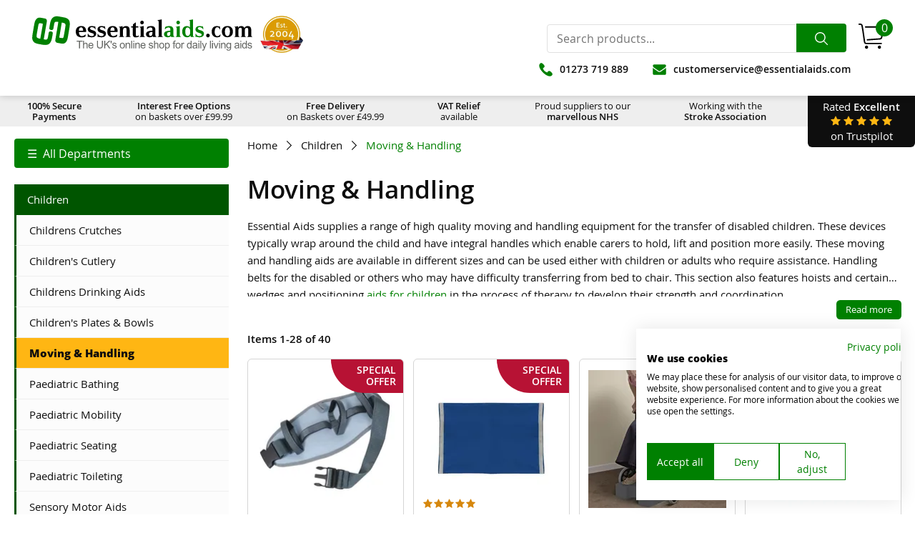

--- FILE ---
content_type: text/html; Charset=utf-8
request_url: https://www.essentialaids.com/children-with-disabilities/moving-handling.html
body_size: 106645
content:
<!doctype html>
<html lang="en-GB">
	<head>
		<meta charset="UTF-8">
		
<link rel="preload" href="/assets/images/loading.svg" as="image" type="image/svg+xml">
		<script>
			window.__COOKIE_BANNER_SETTINGS__ = {"autoblock":[],"integration":{"apiKey":"35af53c5-ede3-47dc-a62c-124a3660884a","dataLayer":"dataLayer","stealthMode":false,"forcedLang":null,"silentMode":false,"debugMode":true},"widgetConfig":{"baseConsent":{"necessary":true,"performance":true,"functional":true,"advertising":true},"preConsent":{"necessary":true,"performance":false,"functional":false,"advertising":false},"lastConsentReset":null,"bulkConsent":null,"consentPolicy":1,"autoblockKnownServices":false,"cookieCategories":["necessary","performance","functional","advertising"],"hideOutsideEU":false,"tabsOnSettingsPanel":["settings","cookies","policy"],"showLanguageSwitcher":false,"languages":[{"value":"en","label":"English"}],"loadInlineScripts":true,"increaseLocationPrecision":true,"okAcceptsAll":true,"bannerToggles":false,"banner_continue_button_type":"disabled","privacyPolicyUrl":"https:\/\/www.essentialaids.com\/privacy-policy","additionalLink":null,"scripts":[{"id":"aeb18010-a96f-4fdf-9db2-41a79f6cde75","name":"CookieFirst","unique_service_uuid":null,"logo_path":"cookiefirst.svg","categories":["necessary"],"privacy_policy_url":"https:\/\/cookiefirst.com\/legal\/privacy-policy\/","privacy_settings_url":null,"content":"","consent_key":"cookiefirst","integration":"manual"}],"showPrivacyUrlInBanner":true,"showNumberOfScriptsInBanner":false,"branding":{"banner":{"show":false},"panel":{"show":true,"url":"https:\/\/cookiefirst.com\/?utm_medium=banner&utm_campaign=cookiebanner&utm_source=https:\/\/www.essentialaids.com\/","logo":"https:\/\/consent.cookiefirst.com\/branding\/cookiefirst.svg","label":"CookieFirst","showLabel":true}},"denyBtn":"visible","denyBtnSecond":"visible","backdropEnabled":false,"backdropColor":"rgba(0,0,0,0.1)","widget":{"type":"box","location":"bottom-right","fontFamily":null,"buttonsOrder":[{"width":"25%","value":"accept"},{"width":"25%","value":"reject"},{"width":"25%"},{"width":"25%","value":"adjust"}],"width":"100%"},"floatingBtn":{"isEnabled":true,"location":"bottom-left","icon":"https:\/\/consent.cookiefirst.com\/icons\/default\/common\/fingerprint.svg"},"consentLifetime":31104000,"reconsent":[],"cookieFilters":[],"bannerNonEuCountries":["IS","NO","CH","GB"],"bannerNonEuRegions":["US-CA","US-VA","US-CO","US-UT","US-CT","CA-QC"],"googleConsentModeEnabled":true,"disableGCMUpdateEvents":false,"tcfEnabled":false,"tcfGdprApplies":false,"tcfCountry":"","tcfVendors":[],"acEnabled":false,"acVendors":[],"version":"3cb96cf5-fd04-4771-b219-b5e6ef81f365","tcfLanguages":[],"gpcAndDntEnabled":false,"isUsingEuCdn":false,"isUsingWildcard":false,"wildcardUrls":[],"showSuffixOnFirstLayer":false,"loadCssWithLink":false}};window.dataLayer = window.dataLayer || [];function gtag(){dataLayer.push(arguments);}const gtmDefaultNonEuConsent = {"ad_storage":"denied","ad_user_data":"denied","ad_personalization":"denied","analytics_storage":"denied","personalization_storage":"denied","functionality_storage":"denied","security_storage":"denied","wait_for_update":2000};const gtmDefaultEuConsent = {"ad_storage":"denied","ad_user_data":"denied","ad_personalization":"denied","analytics_storage":"denied","personalization_storage":"denied","functionality_storage":"denied","security_storage":"denied","wait_for_update":2000,"region":["AT","BE","BG","HR","CY","CZ","DK","EE","FI","FR","DE","GR","HU","IE","IT","LV","LT","LU","MT","NL","PL","PT","RO","SI","ES","SE","GB"]};gtag("consent", "default", gtmDefaultNonEuConsent);gtag("consent", "default", gtmDefaultEuConsent);gtag("set", {"developer_id.dNjAwYj":true});var src = "https://consent.cookiefirst.com/banner.no-autoblock.js";var cf_s = document.createElement("script");cf_s.src = src;document.head.appendChild(cf_s);
		</script>
				
<style>@font-face{font-family:"Open Sans";font-weight:400;font-style:normal;font-display:swap;src:url([data-uri])}@font-face{font-family:"Open Sans";font-weight:600;font-style:normal;font-display:swap;src:url([data-uri])}@font-face{font-family:Luma-Icons;font-style:normal;font-display:swap;src:url([data-uri])}
@font-face {
  font-display: swap;
  font-family: 'Open Sans';
  font-style: normal;
  font-weight: 800;
  src: url('/assets/fonts/open-sans-v40-latin-800.woff2') format('woff2'), /* Chrome 36+, Opera 23+, Firefox 39+, Safari 12+, iOS 10+ */
       url('/assets/fonts/open-sans-v40-latin-800.ttf') format('truetype'); /* Chrome 4+, Firefox 3.5+, IE 9+, Safari 3.1+, iOS 4.2+, Android Browser 2.2+ */
}
*{font-family:'Open Sans',sans-serif;}</style>
		<style>
			.text-left{text-align:left!important}.text-center{text-align:center!important}.text-right{text-align:right!important}.text-justify{text-align:justify!important}@media (min-width:320px){.text-sm-left{text-align:left!important}.text-sm-center{text-align:center!important}.text-sm-right{text-align:right!important}.text-sm-justify{text-align:justify!important}}@media (min-width:400px){.text-mm-left{text-align:left!important}.text-mm-center{text-align:center!important}.text-mm-right{text-align:right!important}.text-mm-justify{text-align:justify!important}}@media (min-width:470px){.text-lm-left{text-align:left!important}.text-lm-center{text-align:center!important}.text-lm-right{text-align:right!important}.text-lm-justify{text-align:justify!important}}@media (min-width:570px){.text-st-left{text-align:left!important}.text-st-center{text-align:center!important}.text-st-right{text-align:right!important}.text-st-justify{text-align:justify!important}}@media (min-width:690px){.text-mt-left{text-align:left!important}.text-mt-center{text-align:center!important}.text-mt-right{text-align:right!important}.text-mt-justify{text-align:justify!important}}@media (min-width:840px){.text-lt-left{text-align:left!important}.text-lt-center{text-align:center!important}.text-lt-right{text-align:right!important}.text-lt-justify{text-align:justify!important}}@media (min-width:1020px){.text-sd-left{text-align:left!important}.text-sd-center{text-align:center!important}.text-sd-right{text-align:right!important}.text-sd-justify{text-align:justify!important}}@media (min-width:1240px){.text-md-left{text-align:left!important}.text-md-center{text-align:center!important}.text-md-right{text-align:right!important}.text-md-justify{text-align:justify!important}}@media (min-width:1500px){.text-ld-left{text-align:left!important}.text-ld-center{text-align:center!important}.text-ld-right{text-align:right!important}.text-ld-justify{text-align:justify!important}}.auto-grid.items-1{-ms-grid-columns:(1fr)[1];grid-template-columns:repeat(1,1fr)}.auto-grid.items-2{-ms-grid-columns:(1fr)[2];grid-template-columns:repeat(2,1fr)}.auto-grid.items-3{-ms-grid-columns:(1fr)[3];grid-template-columns:repeat(3,1fr)}.auto-grid.items-4{-ms-grid-columns:(1fr)[4];grid-template-columns:repeat(4,1fr)}.auto-grid.items-5{-ms-grid-columns:(1fr)[5];grid-template-columns:repeat(5,1fr)}.auto-grid.items-6{-ms-grid-columns:(1fr)[6];grid-template-columns:repeat(6,1fr)}@media (min-width:320px){.auto-grid.items-sm-1{-ms-grid-columns:(1fr)[1];grid-template-columns:repeat(1,1fr)}.auto-grid.items-sm-2{-ms-grid-columns:(1fr)[2];grid-template-columns:repeat(2,1fr)}.auto-grid.items-sm-3{-ms-grid-columns:(1fr)[3];grid-template-columns:repeat(3,1fr)}.auto-grid.items-sm-4{-ms-grid-columns:(1fr)[4];grid-template-columns:repeat(4,1fr)}.auto-grid.items-sm-5{-ms-grid-columns:(1fr)[5];grid-template-columns:repeat(5,1fr)}.auto-grid.items-sm-6{-ms-grid-columns:(1fr)[6];grid-template-columns:repeat(6,1fr)}}@media (min-width:400px){.auto-grid.items-mm-1{-ms-grid-columns:(1fr)[1];grid-template-columns:repeat(1,1fr)}.auto-grid.items-mm-2{-ms-grid-columns:(1fr)[2];grid-template-columns:repeat(2,1fr)}.auto-grid.items-mm-3{-ms-grid-columns:(1fr)[3];grid-template-columns:repeat(3,1fr)}.auto-grid.items-mm-4{-ms-grid-columns:(1fr)[4];grid-template-columns:repeat(4,1fr)}.auto-grid.items-mm-5{-ms-grid-columns:(1fr)[5];grid-template-columns:repeat(5,1fr)}.auto-grid.items-mm-6{-ms-grid-columns:(1fr)[6];grid-template-columns:repeat(6,1fr)}}@media (min-width:470px){.auto-grid.items-lm-1{-ms-grid-columns:(1fr)[1];grid-template-columns:repeat(1,1fr)}.auto-grid.items-lm-2{-ms-grid-columns:(1fr)[2];grid-template-columns:repeat(2,1fr)}.auto-grid.items-lm-3{-ms-grid-columns:(1fr)[3];grid-template-columns:repeat(3,1fr)}.auto-grid.items-lm-4{-ms-grid-columns:(1fr)[4];grid-template-columns:repeat(4,1fr)}.auto-grid.items-lm-5{-ms-grid-columns:(1fr)[5];grid-template-columns:repeat(5,1fr)}.auto-grid.items-lm-6{-ms-grid-columns:(1fr)[6];grid-template-columns:repeat(6,1fr)}}@media (min-width:570px){.auto-grid.items-st-1{-ms-grid-columns:(1fr)[1];grid-template-columns:repeat(1,1fr)}.auto-grid.items-st-2{-ms-grid-columns:(1fr)[2];grid-template-columns:repeat(2,1fr)}.auto-grid.items-st-3{-ms-grid-columns:(1fr)[3];grid-template-columns:repeat(3,1fr)}.auto-grid.items-st-4{-ms-grid-columns:(1fr)[4];grid-template-columns:repeat(4,1fr)}.auto-grid.items-st-5{-ms-grid-columns:(1fr)[5];grid-template-columns:repeat(5,1fr)}.auto-grid.items-st-6{-ms-grid-columns:(1fr)[6];grid-template-columns:repeat(6,1fr)}}@media (min-width:690px){.auto-grid.items-mt-1{-ms-grid-columns:(1fr)[1];grid-template-columns:repeat(1,1fr)}.auto-grid.items-mt-2{-ms-grid-columns:(1fr)[2];grid-template-columns:repeat(2,1fr)}.auto-grid.items-mt-3{-ms-grid-columns:(1fr)[3];grid-template-columns:repeat(3,1fr)}.auto-grid.items-mt-4{-ms-grid-columns:(1fr)[4];grid-template-columns:repeat(4,1fr)}.auto-grid.items-mt-5{-ms-grid-columns:(1fr)[5];grid-template-columns:repeat(5,1fr)}.auto-grid.items-mt-6{-ms-grid-columns:(1fr)[6];grid-template-columns:repeat(6,1fr)}}@media (min-width:840px){.auto-grid.items-lt-1{-ms-grid-columns:(1fr)[1];grid-template-columns:repeat(1,1fr)}.auto-grid.items-lt-2{-ms-grid-columns:(1fr)[2];grid-template-columns:repeat(2,1fr)}.auto-grid.items-lt-3{-ms-grid-columns:(1fr)[3];grid-template-columns:repeat(3,1fr)}.auto-grid.items-lt-4{-ms-grid-columns:(1fr)[4];grid-template-columns:repeat(4,1fr)}.auto-grid.items-lt-5{-ms-grid-columns:(1fr)[5];grid-template-columns:repeat(5,1fr)}.auto-grid.items-lt-6{-ms-grid-columns:(1fr)[6];grid-template-columns:repeat(6,1fr)}}@media (min-width:1020px){.auto-grid.items-sd-1{-ms-grid-columns:(1fr)[1];grid-template-columns:repeat(1,1fr)}.auto-grid.items-sd-2{-ms-grid-columns:(1fr)[2];grid-template-columns:repeat(2,1fr)}.auto-grid.items-sd-3{-ms-grid-columns:(1fr)[3];grid-template-columns:repeat(3,1fr)}.auto-grid.items-sd-4{-ms-grid-columns:(1fr)[4];grid-template-columns:repeat(4,1fr)}.auto-grid.items-sd-5{-ms-grid-columns:(1fr)[5];grid-template-columns:repeat(5,1fr)}.auto-grid.items-sd-6{-ms-grid-columns:(1fr)[6];grid-template-columns:repeat(6,1fr)}}@media (min-width:1240px){.auto-grid.items-md-1{-ms-grid-columns:(1fr)[1];grid-template-columns:repeat(1,1fr)}.auto-grid.items-md-2{-ms-grid-columns:(1fr)[2];grid-template-columns:repeat(2,1fr)}.auto-grid.items-md-3{-ms-grid-columns:(1fr)[3];grid-template-columns:repeat(3,1fr)}.auto-grid.items-md-4{-ms-grid-columns:(1fr)[4];grid-template-columns:repeat(4,1fr)}.auto-grid.items-md-5{-ms-grid-columns:(1fr)[5];grid-template-columns:repeat(5,1fr)}.auto-grid.items-md-6{-ms-grid-columns:(1fr)[6];grid-template-columns:repeat(6,1fr)}}@media (min-width:1500px){.auto-grid.items-ld-1{-ms-grid-columns:(1fr)[1];grid-template-columns:repeat(1,1fr)}.auto-grid.items-ld-2{-ms-grid-columns:(1fr)[2];grid-template-columns:repeat(2,1fr)}.auto-grid.items-ld-3{-ms-grid-columns:(1fr)[3];grid-template-columns:repeat(3,1fr)}.auto-grid.items-ld-4{-ms-grid-columns:(1fr)[4];grid-template-columns:repeat(4,1fr)}.auto-grid.items-ld-5{-ms-grid-columns:(1fr)[5];grid-template-columns:repeat(5,1fr)}.auto-grid.items-ld-6{-ms-grid-columns:(1fr)[6];grid-template-columns:repeat(6,1fr)}}.m-0{margin:0!important}.mt-0{margin-top:0!important}.mb-0{margin-bottom:0!important}.ml-0{margin-left:0!important}.mr-0{margin-right:0!important}.mx-0{margin-left:0!important;margin-right:0!important}.my-0{margin-top:0!important;margin-bottom:0!important}.m-1{margin:0.5em!important}.mt-1{margin-top:0.5em!important}.mb-1{margin-bottom:0.5em!important}.ml-1{margin-left:0.5em!important}.mr-1{margin-right:0.5em!important}.mx-1{margin-left:0.5em!important;margin-right:0.5em!important}.my-1{margin-top:0.5em!important;margin-bottom:0.5em!important}.m-2{margin:1em!important}.mt-2{margin-top:1em!important}.mb-2{margin-bottom:1em!important}.ml-2{margin-left:1em!important}.mr-2{margin-right:1em!important}.mx-2{margin-left:1em!important;margin-right:1em!important}.my-2{margin-top:1em!important;margin-bottom:1em!important}.m-3{margin:1.5em!important}.mt-3{margin-top:1.5em!important}.mb-3{margin-bottom:1.5em!important}.ml-3{margin-left:1.5em!important}.mr-3{margin-right:1.5em!important}.mx-3{margin-left:1.5em!important;margin-right:1.5em!important}.my-3{margin-top:1.5em!important;margin-bottom:1.5em!important}.m-4{margin:2em!important}.mt-4{margin-top:2em!important}.mb-4{margin-bottom:2em!important}.ml-4{margin-left:2em!important}.mr-4{margin-right:2em!important}.mx-4{margin-left:2em!important;margin-right:2em!important}.my-4{margin-top:2em!important;margin-bottom:2em!important}.m-5{margin:2.5em!important}.mt-5{margin-top:2.5em!important}.mb-5{margin-bottom:2.5em!important}.ml-5{margin-left:2.5em!important}.mr-5{margin-right:2.5em!important}.mx-5{margin-left:2.5em!important;margin-right:2.5em!important}.my-5{margin-top:2.5em!important;margin-bottom:2.5em!important}@media (min-width:320px){.m-sm-0{margin:0!important}.mt-sm-0{margin-top:0!important}.mb-sm-0{margin-bottom:0!important}.ml-sm-0{margin-left:0!important}.mr-sm-0{margin-right:0!important}.mx-sm-0{margin-left:0!important;margin-right:0!important}.my-sm-0{margin-top:0!important;margin-bottom:0!important}.m-sm-1{margin:0.5em!important}.mt-sm-1{margin-top:0.5em!important}.mb-sm-1{margin-bottom:0.5em!important}.ml-sm-1{margin-left:0.5em!important}.mr-sm-1{margin-right:0.5em!important}.mx-sm-1{margin-left:0.5em!important;margin-right:0.5em!important}.my-sm-1{margin-top:0.5em!important;margin-bottom:0.5em!important}.m-sm-2{margin:1em!important}.mt-sm-2{margin-top:1em!important}.mb-sm-2{margin-bottom:1em!important}.ml-sm-2{margin-left:1em!important}.mr-sm-2{margin-right:1em!important}.mx-sm-2{margin-left:1em!important;margin-right:1em!important}.my-sm-2{margin-top:1em!important;margin-bottom:1em!important}.m-sm-3{margin:1.5em!important}.mt-sm-3{margin-top:1.5em!important}.mb-sm-3{margin-bottom:1.5em!important}.ml-sm-3{margin-left:1.5em!important}.mr-sm-3{margin-right:1.5em!important}.mx-sm-3{margin-left:1.5em!important;margin-right:1.5em!important}.my-sm-3{margin-top:1.5em!important;margin-bottom:1.5em!important}.m-sm-4{margin:2em!important}.mt-sm-4{margin-top:2em!important}.mb-sm-4{margin-bottom:2em!important}.ml-sm-4{margin-left:2em!important}.mr-sm-4{margin-right:2em!important}.mx-sm-4{margin-left:2em!important;margin-right:2em!important}.my-sm-4{margin-top:2em!important;margin-bottom:2em!important}.m-sm-5{margin:2.5em!important}.mt-sm-5{margin-top:2.5em!important}.mb-sm-5{margin-bottom:2.5em!important}.ml-sm-5{margin-left:2.5em!important}.mr-sm-5{margin-right:2.5em!important}.mx-sm-5{margin-left:2.5em!important;margin-right:2.5em!important}.my-sm-5{margin-top:2.5em!important;margin-bottom:2.5em!important}}@media (min-width:400px){.m-mm-0{margin:0!important}.mt-mm-0{margin-top:0!important}.mb-mm-0{margin-bottom:0!important}.ml-mm-0{margin-left:0!important}.mr-mm-0{margin-right:0!important}.mx-mm-0{margin-left:0!important;margin-right:0!important}.my-mm-0{margin-top:0!important;margin-bottom:0!important}.m-mm-1{margin:0.5em!important}.mt-mm-1{margin-top:0.5em!important}.mb-mm-1{margin-bottom:0.5em!important}.ml-mm-1{margin-left:0.5em!important}.mr-mm-1{margin-right:0.5em!important}.mx-mm-1{margin-left:0.5em!important;margin-right:0.5em!important}.my-mm-1{margin-top:0.5em!important;margin-bottom:0.5em!important}.m-mm-2{margin:1em!important}.mt-mm-2{margin-top:1em!important}.mb-mm-2{margin-bottom:1em!important}.ml-mm-2{margin-left:1em!important}.mr-mm-2{margin-right:1em!important}.mx-mm-2{margin-left:1em!important;margin-right:1em!important}.my-mm-2{margin-top:1em!important;margin-bottom:1em!important}.m-mm-3{margin:1.5em!important}.mt-mm-3{margin-top:1.5em!important}.mb-mm-3{margin-bottom:1.5em!important}.ml-mm-3{margin-left:1.5em!important}.mr-mm-3{margin-right:1.5em!important}.mx-mm-3{margin-left:1.5em!important;margin-right:1.5em!important}.my-mm-3{margin-top:1.5em!important;margin-bottom:1.5em!important}.m-mm-4{margin:2em!important}.mt-mm-4{margin-top:2em!important}.mb-mm-4{margin-bottom:2em!important}.ml-mm-4{margin-left:2em!important}.mr-mm-4{margin-right:2em!important}.mx-mm-4{margin-left:2em!important;margin-right:2em!important}.my-mm-4{margin-top:2em!important;margin-bottom:2em!important}.m-mm-5{margin:2.5em!important}.mt-mm-5{margin-top:2.5em!important}.mb-mm-5{margin-bottom:2.5em!important}.ml-mm-5{margin-left:2.5em!important}.mr-mm-5{margin-right:2.5em!important}.mx-mm-5{margin-left:2.5em!important;margin-right:2.5em!important}.my-mm-5{margin-top:2.5em!important;margin-bottom:2.5em!important}}@media (min-width:470px){.m-lm-0{margin:0!important}.mt-lm-0{margin-top:0!important}.mb-lm-0{margin-bottom:0!important}.ml-lm-0{margin-left:0!important}.mr-lm-0{margin-right:0!important}.mx-lm-0{margin-left:0!important;margin-right:0!important}.my-lm-0{margin-top:0!important;margin-bottom:0!important}.m-lm-1{margin:0.5em!important}.mt-lm-1{margin-top:0.5em!important}.mb-lm-1{margin-bottom:0.5em!important}.ml-lm-1{margin-left:0.5em!important}.mr-lm-1{margin-right:0.5em!important}.mx-lm-1{margin-left:0.5em!important;margin-right:0.5em!important}.my-lm-1{margin-top:0.5em!important;margin-bottom:0.5em!important}.m-lm-2{margin:1em!important}.mt-lm-2{margin-top:1em!important}.mb-lm-2{margin-bottom:1em!important}.ml-lm-2{margin-left:1em!important}.mr-lm-2{margin-right:1em!important}.mx-lm-2{margin-left:1em!important;margin-right:1em!important}.my-lm-2{margin-top:1em!important;margin-bottom:1em!important}.m-lm-3{margin:1.5em!important}.mt-lm-3{margin-top:1.5em!important}.mb-lm-3{margin-bottom:1.5em!important}.ml-lm-3{margin-left:1.5em!important}.mr-lm-3{margin-right:1.5em!important}.mx-lm-3{margin-left:1.5em!important;margin-right:1.5em!important}.my-lm-3{margin-top:1.5em!important;margin-bottom:1.5em!important}.m-lm-4{margin:2em!important}.mt-lm-4{margin-top:2em!important}.mb-lm-4{margin-bottom:2em!important}.ml-lm-4{margin-left:2em!important}.mr-lm-4{margin-right:2em!important}.mx-lm-4{margin-left:2em!important;margin-right:2em!important}.my-lm-4{margin-top:2em!important;margin-bottom:2em!important}.m-lm-5{margin:2.5em!important}.mt-lm-5{margin-top:2.5em!important}.mb-lm-5{margin-bottom:2.5em!important}.ml-lm-5{margin-left:2.5em!important}.mr-lm-5{margin-right:2.5em!important}.mx-lm-5{margin-left:2.5em!important;margin-right:2.5em!important}.my-lm-5{margin-top:2.5em!important;margin-bottom:2.5em!important}}@media (min-width:570px){.m-st-0{margin:0!important}.mt-st-0{margin-top:0!important}.mb-st-0{margin-bottom:0!important}.ml-st-0{margin-left:0!important}.mr-st-0{margin-right:0!important}.mx-st-0{margin-left:0!important;margin-right:0!important}.my-st-0{margin-top:0!important;margin-bottom:0!important}.m-st-1{margin:0.5em!important}.mt-st-1{margin-top:0.5em!important}.mb-st-1{margin-bottom:0.5em!important}.ml-st-1{margin-left:0.5em!important}.mr-st-1{margin-right:0.5em!important}.mx-st-1{margin-left:0.5em!important;margin-right:0.5em!important}.my-st-1{margin-top:0.5em!important;margin-bottom:0.5em!important}.m-st-2{margin:1em!important}.mt-st-2{margin-top:1em!important}.mb-st-2{margin-bottom:1em!important}.ml-st-2{margin-left:1em!important}.mr-st-2{margin-right:1em!important}.mx-st-2{margin-left:1em!important;margin-right:1em!important}.my-st-2{margin-top:1em!important;margin-bottom:1em!important}.m-st-3{margin:1.5em!important}.mt-st-3{margin-top:1.5em!important}.mb-st-3{margin-bottom:1.5em!important}.ml-st-3{margin-left:1.5em!important}.mr-st-3{margin-right:1.5em!important}.mx-st-3{margin-left:1.5em!important;margin-right:1.5em!important}.my-st-3{margin-top:1.5em!important;margin-bottom:1.5em!important}.m-st-4{margin:2em!important}.mt-st-4{margin-top:2em!important}.mb-st-4{margin-bottom:2em!important}.ml-st-4{margin-left:2em!important}.mr-st-4{margin-right:2em!important}.mx-st-4{margin-left:2em!important;margin-right:2em!important}.my-st-4{margin-top:2em!important;margin-bottom:2em!important}.m-st-5{margin:2.5em!important}.mt-st-5{margin-top:2.5em!important}.mb-st-5{margin-bottom:2.5em!important}.ml-st-5{margin-left:2.5em!important}.mr-st-5{margin-right:2.5em!important}.mx-st-5{margin-left:2.5em!important;margin-right:2.5em!important}.my-st-5{margin-top:2.5em!important;margin-bottom:2.5em!important}}@media (min-width:690px){.m-mt-0{margin:0!important}.mt-mt-0{margin-top:0!important}.mb-mt-0{margin-bottom:0!important}.ml-mt-0{margin-left:0!important}.mr-mt-0{margin-right:0!important}.mx-mt-0{margin-left:0!important;margin-right:0!important}.my-mt-0{margin-top:0!important;margin-bottom:0!important}.m-mt-1{margin:0.5em!important}.mt-mt-1{margin-top:0.5em!important}.mb-mt-1{margin-bottom:0.5em!important}.ml-mt-1{margin-left:0.5em!important}.mr-mt-1{margin-right:0.5em!important}.mx-mt-1{margin-left:0.5em!important;margin-right:0.5em!important}.my-mt-1{margin-top:0.5em!important;margin-bottom:0.5em!important}.m-mt-2{margin:1em!important}.mt-mt-2{margin-top:1em!important}.mb-mt-2{margin-bottom:1em!important}.ml-mt-2{margin-left:1em!important}.mr-mt-2{margin-right:1em!important}.mx-mt-2{margin-left:1em!important;margin-right:1em!important}.my-mt-2{margin-top:1em!important;margin-bottom:1em!important}.m-mt-3{margin:1.5em!important}.mt-mt-3{margin-top:1.5em!important}.mb-mt-3{margin-bottom:1.5em!important}.ml-mt-3{margin-left:1.5em!important}.mr-mt-3{margin-right:1.5em!important}.mx-mt-3{margin-left:1.5em!important;margin-right:1.5em!important}.my-mt-3{margin-top:1.5em!important;margin-bottom:1.5em!important}.m-mt-4{margin:2em!important}.mt-mt-4{margin-top:2em!important}.mb-mt-4{margin-bottom:2em!important}.ml-mt-4{margin-left:2em!important}.mr-mt-4{margin-right:2em!important}.mx-mt-4{margin-left:2em!important;margin-right:2em!important}.my-mt-4{margin-top:2em!important;margin-bottom:2em!important}.m-mt-5{margin:2.5em!important}.mt-mt-5{margin-top:2.5em!important}.mb-mt-5{margin-bottom:2.5em!important}.ml-mt-5{margin-left:2.5em!important}.mr-mt-5{margin-right:2.5em!important}.mx-mt-5{margin-left:2.5em!important;margin-right:2.5em!important}.my-mt-5{margin-top:2.5em!important;margin-bottom:2.5em!important}}@media (min-width:840px){.m-lt-0{margin:0!important}.mt-lt-0{margin-top:0!important}.mb-lt-0{margin-bottom:0!important}.ml-lt-0{margin-left:0!important}.mr-lt-0{margin-right:0!important}.mx-lt-0{margin-left:0!important;margin-right:0!important}.my-lt-0{margin-top:0!important;margin-bottom:0!important}.m-lt-1{margin:0.5em!important}.mt-lt-1{margin-top:0.5em!important}.mb-lt-1{margin-bottom:0.5em!important}.ml-lt-1{margin-left:0.5em!important}.mr-lt-1{margin-right:0.5em!important}.mx-lt-1{margin-left:0.5em!important;margin-right:0.5em!important}.my-lt-1{margin-top:0.5em!important;margin-bottom:0.5em!important}.m-lt-2{margin:1em!important}.mt-lt-2{margin-top:1em!important}.mb-lt-2{margin-bottom:1em!important}.ml-lt-2{margin-left:1em!important}.mr-lt-2{margin-right:1em!important}.mx-lt-2{margin-left:1em!important;margin-right:1em!important}.my-lt-2{margin-top:1em!important;margin-bottom:1em!important}.m-lt-3{margin:1.5em!important}.mt-lt-3{margin-top:1.5em!important}.mb-lt-3{margin-bottom:1.5em!important}.ml-lt-3{margin-left:1.5em!important}.mr-lt-3{margin-right:1.5em!important}.mx-lt-3{margin-left:1.5em!important;margin-right:1.5em!important}.my-lt-3{margin-top:1.5em!important;margin-bottom:1.5em!important}.m-lt-4{margin:2em!important}.mt-lt-4{margin-top:2em!important}.mb-lt-4{margin-bottom:2em!important}.ml-lt-4{margin-left:2em!important}.mr-lt-4{margin-right:2em!important}.mx-lt-4{margin-left:2em!important;margin-right:2em!important}.my-lt-4{margin-top:2em!important;margin-bottom:2em!important}.m-lt-5{margin:2.5em!important}.mt-lt-5{margin-top:2.5em!important}.mb-lt-5{margin-bottom:2.5em!important}.ml-lt-5{margin-left:2.5em!important}.mr-lt-5{margin-right:2.5em!important}.mx-lt-5{margin-left:2.5em!important;margin-right:2.5em!important}.my-lt-5{margin-top:2.5em!important;margin-bottom:2.5em!important}}@media (min-width:1020px){.m-sd-0{margin:0!important}.mt-sd-0{margin-top:0!important}.mb-sd-0{margin-bottom:0!important}.ml-sd-0{margin-left:0!important}.mr-sd-0{margin-right:0!important}.mx-sd-0{margin-left:0!important;margin-right:0!important}.my-sd-0{margin-top:0!important;margin-bottom:0!important}.m-sd-1{margin:0.5em!important}.mt-sd-1{margin-top:0.5em!important}.mb-sd-1{margin-bottom:0.5em!important}.ml-sd-1{margin-left:0.5em!important}.mr-sd-1{margin-right:0.5em!important}.mx-sd-1{margin-left:0.5em!important;margin-right:0.5em!important}.my-sd-1{margin-top:0.5em!important;margin-bottom:0.5em!important}.m-sd-2{margin:1em!important}.mt-sd-2{margin-top:1em!important}.mb-sd-2{margin-bottom:1em!important}.ml-sd-2{margin-left:1em!important}.mr-sd-2{margin-right:1em!important}.mx-sd-2{margin-left:1em!important;margin-right:1em!important}.my-sd-2{margin-top:1em!important;margin-bottom:1em!important}.m-sd-3{margin:1.5em!important}.mt-sd-3{margin-top:1.5em!important}.mb-sd-3{margin-bottom:1.5em!important}.ml-sd-3{margin-left:1.5em!important}.mr-sd-3{margin-right:1.5em!important}.mx-sd-3{margin-left:1.5em!important;margin-right:1.5em!important}.my-sd-3{margin-top:1.5em!important;margin-bottom:1.5em!important}.m-sd-4{margin:2em!important}.mt-sd-4{margin-top:2em!important}.mb-sd-4{margin-bottom:2em!important}.ml-sd-4{margin-left:2em!important}.mr-sd-4{margin-right:2em!important}.mx-sd-4{margin-left:2em!important;margin-right:2em!important}.my-sd-4{margin-top:2em!important;margin-bottom:2em!important}.m-sd-5{margin:2.5em!important}.mt-sd-5{margin-top:2.5em!important}.mb-sd-5{margin-bottom:2.5em!important}.ml-sd-5{margin-left:2.5em!important}.mr-sd-5{margin-right:2.5em!important}.mx-sd-5{margin-left:2.5em!important;margin-right:2.5em!important}.my-sd-5{margin-top:2.5em!important;margin-bottom:2.5em!important}}@media (min-width:1240px){.m-md-0{margin:0!important}.mt-md-0{margin-top:0!important}.mb-md-0{margin-bottom:0!important}.ml-md-0{margin-left:0!important}.mr-md-0{margin-right:0!important}.mx-md-0{margin-left:0!important;margin-right:0!important}.my-md-0{margin-top:0!important;margin-bottom:0!important}.m-md-1{margin:0.5em!important}.mt-md-1{margin-top:0.5em!important}.mb-md-1{margin-bottom:0.5em!important}.ml-md-1{margin-left:0.5em!important}.mr-md-1{margin-right:0.5em!important}.mx-md-1{margin-left:0.5em!important;margin-right:0.5em!important}.my-md-1{margin-top:0.5em!important;margin-bottom:0.5em!important}.m-md-2{margin:1em!important}.mt-md-2{margin-top:1em!important}.mb-md-2{margin-bottom:1em!important}.ml-md-2{margin-left:1em!important}.mr-md-2{margin-right:1em!important}.mx-md-2{margin-left:1em!important;margin-right:1em!important}.my-md-2{margin-top:1em!important;margin-bottom:1em!important}.m-md-3{margin:1.5em!important}.mt-md-3{margin-top:1.5em!important}.mb-md-3{margin-bottom:1.5em!important}.ml-md-3{margin-left:1.5em!important}.mr-md-3{margin-right:1.5em!important}.mx-md-3{margin-left:1.5em!important;margin-right:1.5em!important}.my-md-3{margin-top:1.5em!important;margin-bottom:1.5em!important}.m-md-4{margin:2em!important}.mt-md-4{margin-top:2em!important}.mb-md-4{margin-bottom:2em!important}.ml-md-4{margin-left:2em!important}.mr-md-4{margin-right:2em!important}.mx-md-4{margin-left:2em!important;margin-right:2em!important}.my-md-4{margin-top:2em!important;margin-bottom:2em!important}.m-md-5{margin:2.5em!important}.mt-md-5{margin-top:2.5em!important}.mb-md-5{margin-bottom:2.5em!important}.ml-md-5{margin-left:2.5em!important}.mr-md-5{margin-right:2.5em!important}.mx-md-5{margin-left:2.5em!important;margin-right:2.5em!important}.my-md-5{margin-top:2.5em!important;margin-bottom:2.5em!important}}@media (min-width:1500px){.m-ld-0{margin:0!important}.mt-ld-0{margin-top:0!important}.mb-ld-0{margin-bottom:0!important}.ml-ld-0{margin-left:0!important}.mr-ld-0{margin-right:0!important}.mx-ld-0{margin-left:0!important;margin-right:0!important}.my-ld-0{margin-top:0!important;margin-bottom:0!important}.m-ld-1{margin:0.5em!important}.mt-ld-1{margin-top:0.5em!important}.mb-ld-1{margin-bottom:0.5em!important}.ml-ld-1{margin-left:0.5em!important}.mr-ld-1{margin-right:0.5em!important}.mx-ld-1{margin-left:0.5em!important;margin-right:0.5em!important}.my-ld-1{margin-top:0.5em!important;margin-bottom:0.5em!important}.m-ld-2{margin:1em!important}.mt-ld-2{margin-top:1em!important}.mb-ld-2{margin-bottom:1em!important}.ml-ld-2{margin-left:1em!important}.mr-ld-2{margin-right:1em!important}.mx-ld-2{margin-left:1em!important;margin-right:1em!important}.my-ld-2{margin-top:1em!important;margin-bottom:1em!important}.m-ld-3{margin:1.5em!important}.mt-ld-3{margin-top:1.5em!important}.mb-ld-3{margin-bottom:1.5em!important}.ml-ld-3{margin-left:1.5em!important}.mr-ld-3{margin-right:1.5em!important}.mx-ld-3{margin-left:1.5em!important;margin-right:1.5em!important}.my-ld-3{margin-top:1.5em!important;margin-bottom:1.5em!important}.m-ld-4{margin:2em!important}.mt-ld-4{margin-top:2em!important}.mb-ld-4{margin-bottom:2em!important}.ml-ld-4{margin-left:2em!important}.mr-ld-4{margin-right:2em!important}.mx-ld-4{margin-left:2em!important;margin-right:2em!important}.my-ld-4{margin-top:2em!important;margin-bottom:2em!important}.m-ld-5{margin:2.5em!important}.mt-ld-5{margin-top:2.5em!important}.mb-ld-5{margin-bottom:2.5em!important}.ml-ld-5{margin-left:2.5em!important}.mr-ld-5{margin-right:2.5em!important}.mx-ld-5{margin-left:2.5em!important;margin-right:2.5em!important}.my-ld-5{margin-top:2.5em!important;margin-bottom:2.5em!important}}.p-0{padding:0!important}.pt-0{padding-top:0!important}.pb-0{padding-bottom:0!important}.pl-0{padding-left:0!important}.pr-0{padding-right:0!important}.px-0{padding-left:0!important;padding-right:0!important}.py-0{padding-top:0!important;padding-bottom:0!important}.p-1{padding:0.5em!important}.pt-1{padding-top:0.5em!important}.pb-1{padding-bottom:0.5em!important}.pl-1{padding-left:0.5em!important}.pr-1{padding-right:0.5em!important}.px-1{padding-left:0.5em!important;padding-right:0.5em!important}.py-1{padding-top:0.5em!important;padding-bottom:0.5em!important}.p-2{padding:1em!important}.pt-2{padding-top:1em!important}.pb-2{padding-bottom:1em!important}.pl-2{padding-left:1em!important}.pr-2{padding-right:1em!important}.px-2{padding-left:1em!important;padding-right:1em!important}.py-2{padding-top:1em!important;padding-bottom:1em!important}.p-3{padding:1.5em!important}.pt-3{padding-top:1.5em!important}.pb-3{padding-bottom:1.5em!important}.pl-3{padding-left:1.5em!important}.pr-3{padding-right:1.5em!important}.px-3{padding-left:1.5em!important;padding-right:1.5em!important}.py-3{padding-top:1.5em!important;padding-bottom:1.5em!important}.p-4{padding:2em!important}.pt-4{padding-top:2em!important}.pb-4{padding-bottom:2em!important}.pl-4{padding-left:2em!important}.pr-4{padding-right:2em!important}.px-4{padding-left:2em!important;padding-right:2em!important}.py-4{padding-top:2em!important;padding-bottom:2em!important}.p-5{padding:2.5em!important}.pt-5{padding-top:2.5em!important}.pb-5{padding-bottom:2.5em!important}.pl-5{padding-left:2.5em!important}.pr-5{padding-right:2.5em!important}.px-5{padding-left:2.5em!important;padding-right:2.5em!important}.py-5{padding-top:2.5em!important;padding-bottom:2.5em!important}@media (min-width:320px){.p-sm-0{padding:0!important}.pt-sm-0{padding-top:0!important}.pb-sm-0{padding-bottom:0!important}.pl-sm-0{padding-left:0!important}.pr-sm-0{padding-right:0!important}.px-sm-0{padding-left:0!important;padding-right:0!important}.py-sm-0{padding-top:0!important;padding-bottom:0!important}.p-sm-1{padding:0.5em!important}.pt-sm-1{padding-top:0.5em!important}.pb-sm-1{padding-bottom:0.5em!important}.pl-sm-1{padding-left:0.5em!important}.pr-sm-1{padding-right:0.5em!important}.px-sm-1{padding-left:0.5em!important;padding-right:0.5em!important}.py-sm-1{padding-top:0.5em!important;padding-bottom:0.5em!important}.p-sm-2{padding:1em!important}.pt-sm-2{padding-top:1em!important}.pb-sm-2{padding-bottom:1em!important}.pl-sm-2{padding-left:1em!important}.pr-sm-2{padding-right:1em!important}.px-sm-2{padding-left:1em!important;padding-right:1em!important}.py-sm-2{padding-top:1em!important;padding-bottom:1em!important}.p-sm-3{padding:1.5em!important}.pt-sm-3{padding-top:1.5em!important}.pb-sm-3{padding-bottom:1.5em!important}.pl-sm-3{padding-left:1.5em!important}.pr-sm-3{padding-right:1.5em!important}.px-sm-3{padding-left:1.5em!important;padding-right:1.5em!important}.py-sm-3{padding-top:1.5em!important;padding-bottom:1.5em!important}.p-sm-4{padding:2em!important}.pt-sm-4{padding-top:2em!important}.pb-sm-4{padding-bottom:2em!important}.pl-sm-4{padding-left:2em!important}.pr-sm-4{padding-right:2em!important}.px-sm-4{padding-left:2em!important;padding-right:2em!important}.py-sm-4{padding-top:2em!important;padding-bottom:2em!important}.p-sm-5{padding:2.5em!important}.pt-sm-5{padding-top:2.5em!important}.pb-sm-5{padding-bottom:2.5em!important}.pl-sm-5{padding-left:2.5em!important}.pr-sm-5{padding-right:2.5em!important}.px-sm-5{padding-left:2.5em!important;padding-right:2.5em!important}.py-sm-5{padding-top:2.5em!important;padding-bottom:2.5em!important}}@media (min-width:400px){.p-mm-0{padding:0!important}.pt-mm-0{padding-top:0!important}.pb-mm-0{padding-bottom:0!important}.pl-mm-0{padding-left:0!important}.pr-mm-0{padding-right:0!important}.px-mm-0{padding-left:0!important;padding-right:0!important}.py-mm-0{padding-top:0!important;padding-bottom:0!important}.p-mm-1{padding:0.5em!important}.pt-mm-1{padding-top:0.5em!important}.pb-mm-1{padding-bottom:0.5em!important}.pl-mm-1{padding-left:0.5em!important}.pr-mm-1{padding-right:0.5em!important}.px-mm-1{padding-left:0.5em!important;padding-right:0.5em!important}.py-mm-1{padding-top:0.5em!important;padding-bottom:0.5em!important}.p-mm-2{padding:1em!important}.pt-mm-2{padding-top:1em!important}.pb-mm-2{padding-bottom:1em!important}.pl-mm-2{padding-left:1em!important}.pr-mm-2{padding-right:1em!important}.px-mm-2{padding-left:1em!important;padding-right:1em!important}.py-mm-2{padding-top:1em!important;padding-bottom:1em!important}.p-mm-3{padding:1.5em!important}.pt-mm-3{padding-top:1.5em!important}.pb-mm-3{padding-bottom:1.5em!important}.pl-mm-3{padding-left:1.5em!important}.pr-mm-3{padding-right:1.5em!important}.px-mm-3{padding-left:1.5em!important;padding-right:1.5em!important}.py-mm-3{padding-top:1.5em!important;padding-bottom:1.5em!important}.p-mm-4{padding:2em!important}.pt-mm-4{padding-top:2em!important}.pb-mm-4{padding-bottom:2em!important}.pl-mm-4{padding-left:2em!important}.pr-mm-4{padding-right:2em!important}.px-mm-4{padding-left:2em!important;padding-right:2em!important}.py-mm-4{padding-top:2em!important;padding-bottom:2em!important}.p-mm-5{padding:2.5em!important}.pt-mm-5{padding-top:2.5em!important}.pb-mm-5{padding-bottom:2.5em!important}.pl-mm-5{padding-left:2.5em!important}.pr-mm-5{padding-right:2.5em!important}.px-mm-5{padding-left:2.5em!important;padding-right:2.5em!important}.py-mm-5{padding-top:2.5em!important;padding-bottom:2.5em!important}}@media (min-width:470px){.p-lm-0{padding:0!important}.pt-lm-0{padding-top:0!important}.pb-lm-0{padding-bottom:0!important}.pl-lm-0{padding-left:0!important}.pr-lm-0{padding-right:0!important}.px-lm-0{padding-left:0!important;padding-right:0!important}.py-lm-0{padding-top:0!important;padding-bottom:0!important}.p-lm-1{padding:0.5em!important}.pt-lm-1{padding-top:0.5em!important}.pb-lm-1{padding-bottom:0.5em!important}.pl-lm-1{padding-left:0.5em!important}.pr-lm-1{padding-right:0.5em!important}.px-lm-1{padding-left:0.5em!important;padding-right:0.5em!important}.py-lm-1{padding-top:0.5em!important;padding-bottom:0.5em!important}.p-lm-2{padding:1em!important}.pt-lm-2{padding-top:1em!important}.pb-lm-2{padding-bottom:1em!important}.pl-lm-2{padding-left:1em!important}.pr-lm-2{padding-right:1em!important}.px-lm-2{padding-left:1em!important;padding-right:1em!important}.py-lm-2{padding-top:1em!important;padding-bottom:1em!important}.p-lm-3{padding:1.5em!important}.pt-lm-3{padding-top:1.5em!important}.pb-lm-3{padding-bottom:1.5em!important}.pl-lm-3{padding-left:1.5em!important}.pr-lm-3{padding-right:1.5em!important}.px-lm-3{padding-left:1.5em!important;padding-right:1.5em!important}.py-lm-3{padding-top:1.5em!important;padding-bottom:1.5em!important}.p-lm-4{padding:2em!important}.pt-lm-4{padding-top:2em!important}.pb-lm-4{padding-bottom:2em!important}.pl-lm-4{padding-left:2em!important}.pr-lm-4{padding-right:2em!important}.px-lm-4{padding-left:2em!important;padding-right:2em!important}.py-lm-4{padding-top:2em!important;padding-bottom:2em!important}.p-lm-5{padding:2.5em!important}.pt-lm-5{padding-top:2.5em!important}.pb-lm-5{padding-bottom:2.5em!important}.pl-lm-5{padding-left:2.5em!important}.pr-lm-5{padding-right:2.5em!important}.px-lm-5{padding-left:2.5em!important;padding-right:2.5em!important}.py-lm-5{padding-top:2.5em!important;padding-bottom:2.5em!important}}@media (min-width:570px){.p-st-0{padding:0!important}.pt-st-0{padding-top:0!important}.pb-st-0{padding-bottom:0!important}.pl-st-0{padding-left:0!important}.pr-st-0{padding-right:0!important}.px-st-0{padding-left:0!important;padding-right:0!important}.py-st-0{padding-top:0!important;padding-bottom:0!important}.p-st-1{padding:0.5em!important}.pt-st-1{padding-top:0.5em!important}.pb-st-1{padding-bottom:0.5em!important}.pl-st-1{padding-left:0.5em!important}.pr-st-1{padding-right:0.5em!important}.px-st-1{padding-left:0.5em!important;padding-right:0.5em!important}.py-st-1{padding-top:0.5em!important;padding-bottom:0.5em!important}.p-st-2{padding:1em!important}.pt-st-2{padding-top:1em!important}.pb-st-2{padding-bottom:1em!important}.pl-st-2{padding-left:1em!important}.pr-st-2{padding-right:1em!important}.px-st-2{padding-left:1em!important;padding-right:1em!important}.py-st-2{padding-top:1em!important;padding-bottom:1em!important}.p-st-3{padding:1.5em!important}.pt-st-3{padding-top:1.5em!important}.pb-st-3{padding-bottom:1.5em!important}.pl-st-3{padding-left:1.5em!important}.pr-st-3{padding-right:1.5em!important}.px-st-3{padding-left:1.5em!important;padding-right:1.5em!important}.py-st-3{padding-top:1.5em!important;padding-bottom:1.5em!important}.p-st-4{padding:2em!important}.pt-st-4{padding-top:2em!important}.pb-st-4{padding-bottom:2em!important}.pl-st-4{padding-left:2em!important}.pr-st-4{padding-right:2em!important}.px-st-4{padding-left:2em!important;padding-right:2em!important}.py-st-4{padding-top:2em!important;padding-bottom:2em!important}.p-st-5{padding:2.5em!important}.pt-st-5{padding-top:2.5em!important}.pb-st-5{padding-bottom:2.5em!important}.pl-st-5{padding-left:2.5em!important}.pr-st-5{padding-right:2.5em!important}.px-st-5{padding-left:2.5em!important;padding-right:2.5em!important}.py-st-5{padding-top:2.5em!important;padding-bottom:2.5em!important}}@media (min-width:690px){.p-mt-0{padding:0!important}.pt-mt-0{padding-top:0!important}.pb-mt-0{padding-bottom:0!important}.pl-mt-0{padding-left:0!important}.pr-mt-0{padding-right:0!important}.px-mt-0{padding-left:0!important;padding-right:0!important}.py-mt-0{padding-top:0!important;padding-bottom:0!important}.p-mt-1{padding:0.5em!important}.pt-mt-1{padding-top:0.5em!important}.pb-mt-1{padding-bottom:0.5em!important}.pl-mt-1{padding-left:0.5em!important}.pr-mt-1{padding-right:0.5em!important}.px-mt-1{padding-left:0.5em!important;padding-right:0.5em!important}.py-mt-1{padding-top:0.5em!important;padding-bottom:0.5em!important}.p-mt-2{padding:1em!important}.pt-mt-2{padding-top:1em!important}.pb-mt-2{padding-bottom:1em!important}.pl-mt-2{padding-left:1em!important}.pr-mt-2{padding-right:1em!important}.px-mt-2{padding-left:1em!important;padding-right:1em!important}.py-mt-2{padding-top:1em!important;padding-bottom:1em!important}.p-mt-3{padding:1.5em!important}.pt-mt-3{padding-top:1.5em!important}.pb-mt-3{padding-bottom:1.5em!important}.pl-mt-3{padding-left:1.5em!important}.pr-mt-3{padding-right:1.5em!important}.px-mt-3{padding-left:1.5em!important;padding-right:1.5em!important}.py-mt-3{padding-top:1.5em!important;padding-bottom:1.5em!important}.p-mt-4{padding:2em!important}.pt-mt-4{padding-top:2em!important}.pb-mt-4{padding-bottom:2em!important}.pl-mt-4{padding-left:2em!important}.pr-mt-4{padding-right:2em!important}.px-mt-4{padding-left:2em!important;padding-right:2em!important}.py-mt-4{padding-top:2em!important;padding-bottom:2em!important}.p-mt-5{padding:2.5em!important}.pt-mt-5{padding-top:2.5em!important}.pb-mt-5{padding-bottom:2.5em!important}.pl-mt-5{padding-left:2.5em!important}.pr-mt-5{padding-right:2.5em!important}.px-mt-5{padding-left:2.5em!important;padding-right:2.5em!important}.py-mt-5{padding-top:2.5em!important;padding-bottom:2.5em!important}}@media (min-width:840px){.p-lt-0{padding:0!important}.pt-lt-0{padding-top:0!important}.pb-lt-0{padding-bottom:0!important}.pl-lt-0{padding-left:0!important}.pr-lt-0{padding-right:0!important}.px-lt-0{padding-left:0!important;padding-right:0!important}.py-lt-0{padding-top:0!important;padding-bottom:0!important}.p-lt-1{padding:0.5em!important}.pt-lt-1{padding-top:0.5em!important}.pb-lt-1{padding-bottom:0.5em!important}.pl-lt-1{padding-left:0.5em!important}.pr-lt-1{padding-right:0.5em!important}.px-lt-1{padding-left:0.5em!important;padding-right:0.5em!important}.py-lt-1{padding-top:0.5em!important;padding-bottom:0.5em!important}.p-lt-2{padding:1em!important}.pt-lt-2{padding-top:1em!important}.pb-lt-2{padding-bottom:1em!important}.pl-lt-2{padding-left:1em!important}.pr-lt-2{padding-right:1em!important}.px-lt-2{padding-left:1em!important;padding-right:1em!important}.py-lt-2{padding-top:1em!important;padding-bottom:1em!important}.p-lt-3{padding:1.5em!important}.pt-lt-3{padding-top:1.5em!important}.pb-lt-3{padding-bottom:1.5em!important}.pl-lt-3{padding-left:1.5em!important}.pr-lt-3{padding-right:1.5em!important}.px-lt-3{padding-left:1.5em!important;padding-right:1.5em!important}.py-lt-3{padding-top:1.5em!important;padding-bottom:1.5em!important}.p-lt-4{padding:2em!important}.pt-lt-4{padding-top:2em!important}.pb-lt-4{padding-bottom:2em!important}.pl-lt-4{padding-left:2em!important}.pr-lt-4{padding-right:2em!important}.px-lt-4{padding-left:2em!important;padding-right:2em!important}.py-lt-4{padding-top:2em!important;padding-bottom:2em!important}.p-lt-5{padding:2.5em!important}.pt-lt-5{padding-top:2.5em!important}.pb-lt-5{padding-bottom:2.5em!important}.pl-lt-5{padding-left:2.5em!important}.pr-lt-5{padding-right:2.5em!important}.px-lt-5{padding-left:2.5em!important;padding-right:2.5em!important}.py-lt-5{padding-top:2.5em!important;padding-bottom:2.5em!important}}@media (min-width:1020px){.p-sd-0{padding:0!important}.pt-sd-0{padding-top:0!important}.pb-sd-0{padding-bottom:0!important}.pl-sd-0{padding-left:0!important}.pr-sd-0{padding-right:0!important}.px-sd-0{padding-left:0!important;padding-right:0!important}.py-sd-0{padding-top:0!important;padding-bottom:0!important}.p-sd-1{padding:0.5em!important}.pt-sd-1{padding-top:0.5em!important}.pb-sd-1{padding-bottom:0.5em!important}.pl-sd-1{padding-left:0.5em!important}.pr-sd-1{padding-right:0.5em!important}.px-sd-1{padding-left:0.5em!important;padding-right:0.5em!important}.py-sd-1{padding-top:0.5em!important;padding-bottom:0.5em!important}.p-sd-2{padding:1em!important}.pt-sd-2{padding-top:1em!important}.pb-sd-2{padding-bottom:1em!important}.pl-sd-2{padding-left:1em!important}.pr-sd-2{padding-right:1em!important}.px-sd-2{padding-left:1em!important;padding-right:1em!important}.py-sd-2{padding-top:1em!important;padding-bottom:1em!important}.p-sd-3{padding:1.5em!important}.pt-sd-3{padding-top:1.5em!important}.pb-sd-3{padding-bottom:1.5em!important}.pl-sd-3{padding-left:1.5em!important}.pr-sd-3{padding-right:1.5em!important}.px-sd-3{padding-left:1.5em!important;padding-right:1.5em!important}.py-sd-3{padding-top:1.5em!important;padding-bottom:1.5em!important}.p-sd-4{padding:2em!important}.pt-sd-4{padding-top:2em!important}.pb-sd-4{padding-bottom:2em!important}.pl-sd-4{padding-left:2em!important}.pr-sd-4{padding-right:2em!important}.px-sd-4{padding-left:2em!important;padding-right:2em!important}.py-sd-4{padding-top:2em!important;padding-bottom:2em!important}.p-sd-5{padding:2.5em!important}.pt-sd-5{padding-top:2.5em!important}.pb-sd-5{padding-bottom:2.5em!important}.pl-sd-5{padding-left:2.5em!important}.pr-sd-5{padding-right:2.5em!important}.px-sd-5{padding-left:2.5em!important;padding-right:2.5em!important}.py-sd-5{padding-top:2.5em!important;padding-bottom:2.5em!important}}@media (min-width:1240px){.p-md-0{padding:0!important}.pt-md-0{padding-top:0!important}.pb-md-0{padding-bottom:0!important}.pl-md-0{padding-left:0!important}.pr-md-0{padding-right:0!important}.px-md-0{padding-left:0!important;padding-right:0!important}.py-md-0{padding-top:0!important;padding-bottom:0!important}.p-md-1{padding:0.5em!important}.pt-md-1{padding-top:0.5em!important}.pb-md-1{padding-bottom:0.5em!important}.pl-md-1{padding-left:0.5em!important}.pr-md-1{padding-right:0.5em!important}.px-md-1{padding-left:0.5em!important;padding-right:0.5em!important}.py-md-1{padding-top:0.5em!important;padding-bottom:0.5em!important}.p-md-2{padding:1em!important}.pt-md-2{padding-top:1em!important}.pb-md-2{padding-bottom:1em!important}.pl-md-2{padding-left:1em!important}.pr-md-2{padding-right:1em!important}.px-md-2{padding-left:1em!important;padding-right:1em!important}.py-md-2{padding-top:1em!important;padding-bottom:1em!important}.p-md-3{padding:1.5em!important}.pt-md-3{padding-top:1.5em!important}.pb-md-3{padding-bottom:1.5em!important}.pl-md-3{padding-left:1.5em!important}.pr-md-3{padding-right:1.5em!important}.px-md-3{padding-left:1.5em!important;padding-right:1.5em!important}.py-md-3{padding-top:1.5em!important;padding-bottom:1.5em!important}.p-md-4{padding:2em!important}.pt-md-4{padding-top:2em!important}.pb-md-4{padding-bottom:2em!important}.pl-md-4{padding-left:2em!important}.pr-md-4{padding-right:2em!important}.px-md-4{padding-left:2em!important;padding-right:2em!important}.py-md-4{padding-top:2em!important;padding-bottom:2em!important}.p-md-5{padding:2.5em!important}.pt-md-5{padding-top:2.5em!important}.pb-md-5{padding-bottom:2.5em!important}.pl-md-5{padding-left:2.5em!important}.pr-md-5{padding-right:2.5em!important}.px-md-5{padding-left:2.5em!important;padding-right:2.5em!important}.py-md-5{padding-top:2.5em!important;padding-bottom:2.5em!important}}@media (min-width:1500px){.p-ld-0{padding:0!important}.pt-ld-0{padding-top:0!important}.pb-ld-0{padding-bottom:0!important}.pl-ld-0{padding-left:0!important}.pr-ld-0{padding-right:0!important}.px-ld-0{padding-left:0!important;padding-right:0!important}.py-ld-0{padding-top:0!important;padding-bottom:0!important}.p-ld-1{padding:0.5em!important}.pt-ld-1{padding-top:0.5em!important}.pb-ld-1{padding-bottom:0.5em!important}.pl-ld-1{padding-left:0.5em!important}.pr-ld-1{padding-right:0.5em!important}.px-ld-1{padding-left:0.5em!important;padding-right:0.5em!important}.py-ld-1{padding-top:0.5em!important;padding-bottom:0.5em!important}.p-ld-2{padding:1em!important}.pt-ld-2{padding-top:1em!important}.pb-ld-2{padding-bottom:1em!important}.pl-ld-2{padding-left:1em!important}.pr-ld-2{padding-right:1em!important}.px-ld-2{padding-left:1em!important;padding-right:1em!important}.py-ld-2{padding-top:1em!important;padding-bottom:1em!important}.p-ld-3{padding:1.5em!important}.pt-ld-3{padding-top:1.5em!important}.pb-ld-3{padding-bottom:1.5em!important}.pl-ld-3{padding-left:1.5em!important}.pr-ld-3{padding-right:1.5em!important}.px-ld-3{padding-left:1.5em!important;padding-right:1.5em!important}.py-ld-3{padding-top:1.5em!important;padding-bottom:1.5em!important}.p-ld-4{padding:2em!important}.pt-ld-4{padding-top:2em!important}.pb-ld-4{padding-bottom:2em!important}.pl-ld-4{padding-left:2em!important}.pr-ld-4{padding-right:2em!important}.px-ld-4{padding-left:2em!important;padding-right:2em!important}.py-ld-4{padding-top:2em!important;padding-bottom:2em!important}.p-ld-5{padding:2.5em!important}.pt-ld-5{padding-top:2.5em!important}.pb-ld-5{padding-bottom:2.5em!important}.pl-ld-5{padding-left:2.5em!important}.pr-ld-5{padding-right:2.5em!important}.px-ld-5{padding-left:2.5em!important;padding-right:2.5em!important}.py-ld-5{padding-top:2.5em!important;padding-bottom:2.5em!important}}.fs-xxxl{font-size:35px!important}.fs-xxl{font-size:26px!important}.fs-xl{font-size:24px!important}.fs-lg{font-size:18px!important}.fs-md{font-size:15px!important}.fs-sm{font-size:13px!important}.fs-xs{font-size:12px!important}.fs-xxs{font-size:10px!important}@media (min-width:320px){.fs-sm-xxxl{font-size:35px!important}.fs-sm-xxl{font-size:26px!important}.fs-sm-xl{font-size:24px!important}.fs-sm-lg{font-size:18px!important}.fs-sm-md{font-size:15px!important}.fs-sm-sm{font-size:13px!important}.fs-sm-xs{font-size:12px!important}.fs-sm-xxs{font-size:10px!important}}@media (min-width:400px){.fs-mm-xxxl{font-size:35px!important}.fs-mm-xxl{font-size:26px!important}.fs-mm-xl{font-size:24px!important}.fs-mm-lg{font-size:18px!important}.fs-mm-md{font-size:15px!important}.fs-mm-sm{font-size:13px!important}.fs-mm-xs{font-size:12px!important}.fs-mm-xxs{font-size:10px!important}}@media (min-width:470px){.fs-lm-xxxl{font-size:35px!important}.fs-lm-xxl{font-size:26px!important}.fs-lm-xl{font-size:24px!important}.fs-lm-lg{font-size:18px!important}.fs-lm-md{font-size:15px!important}.fs-lm-sm{font-size:13px!important}.fs-lm-xs{font-size:12px!important}.fs-lm-xxs{font-size:10px!important}}@media (min-width:570px){.fs-st-xxxl{font-size:35px!important}.fs-st-xxl{font-size:26px!important}.fs-st-xl{font-size:24px!important}.fs-st-lg{font-size:18px!important}.fs-st-md{font-size:15px!important}.fs-st-sm{font-size:13px!important}.fs-st-xs{font-size:12px!important}.fs-st-xxs{font-size:10px!important}}@media (min-width:690px){.fs-mt-xxxl{font-size:35px!important}.fs-mt-xxl{font-size:26px!important}.fs-mt-xl{font-size:24px!important}.fs-mt-lg{font-size:18px!important}.fs-mt-md{font-size:15px!important}.fs-mt-sm{font-size:13px!important}.fs-mt-xs{font-size:12px!important}.fs-mt-xxs{font-size:10px!important}}@media (min-width:840px){.fs-lt-xxxl{font-size:35px!important}.fs-lt-xxl{font-size:26px!important}.fs-lt-xl{font-size:24px!important}.fs-lt-lg{font-size:18px!important}.fs-lt-md{font-size:15px!important}.fs-lt-sm{font-size:13px!important}.fs-lt-xs{font-size:12px!important}.fs-lt-xxs{font-size:10px!important}}@media (min-width:1020px){.fs-sd-xxxl{font-size:35px!important}.fs-sd-xxl{font-size:26px!important}.fs-sd-xl{font-size:24px!important}.fs-sd-lg{font-size:18px!important}.fs-sd-md{font-size:15px!important}.fs-sd-sm{font-size:13px!important}.fs-sd-xs{font-size:12px!important}.fs-sd-xxs{font-size:10px!important}}@media (min-width:1240px){.fs-md-xxxl{font-size:35px!important}.fs-md-xxl{font-size:26px!important}.fs-md-xl{font-size:24px!important}.fs-md-lg{font-size:18px!important}.fs-md-md{font-size:15px!important}.fs-md-sm{font-size:13px!important}.fs-md-xs{font-size:12px!important}.fs-md-xxs{font-size:10px!important}}@media (min-width:1500px){.fs-ld-xxxl{font-size:35px!important}.fs-ld-xxl{font-size:26px!important}.fs-ld-xl{font-size:24px!important}.fs-ld-lg{font-size:18px!important}.fs-ld-md{font-size:15px!important}.fs-ld-sm{font-size:13px!important}.fs-ld-xs{font-size:12px!important}.fs-ld-xxs{font-size:10px!important}}.fs-less{font-size:0.9em!important}.fs-more{font-size:1.1em!important}.max-lines-1{display:-webkit-box;-webkit-box-orient:vertical;-webkit-line-clamp:1;overflow:hidden;text-overflow:ellipsis}.max-lines-2{display:-webkit-box;-webkit-box-orient:vertical;-webkit-line-clamp:2;overflow:hidden;text-overflow:ellipsis}.max-lines-3{display:-webkit-box;-webkit-box-orient:vertical;-webkit-line-clamp:3;overflow:hidden;text-overflow:ellipsis}.max-lines-4{display:-webkit-box;-webkit-box-orient:vertical;-webkit-line-clamp:4;overflow:hidden;text-overflow:ellipsis}.max-lines-5{display:-webkit-box;-webkit-box-orient:vertical;-webkit-line-clamp:5;overflow:hidden;text-overflow:ellipsis}.max-lines-6{display:-webkit-box;-webkit-box-orient:vertical;-webkit-line-clamp:6;overflow:hidden;text-overflow:ellipsis}.max-lines-7{display:-webkit-box;-webkit-box-orient:vertical;-webkit-line-clamp:7;overflow:hidden;text-overflow:ellipsis}.max-lines-8{display:-webkit-box;-webkit-box-orient:vertical;-webkit-line-clamp:8;overflow:hidden;text-overflow:ellipsis}.d-ld-on,.d-lm-on,.d-lt-on,.d-md-on,.d-mm-on,.d-mt-on,.d-sd-on,.d-sm-on,.d-st-on{display:none}@media (min-width:320px){.d-sm-on{display:initial}}@media (min-width:320px){.d-sm-off{display:none!important}}@media (min-width:400px){.d-mm-on{display:initial}}@media (min-width:400px){.d-mm-off{display:none!important}}@media (min-width:470px){.d-lm-on{display:initial}}@media (min-width:470px){.d-lm-off{display:none!important}}@media (min-width:570px){.d-st-on{display:initial}}@media (min-width:570px){.d-st-off{display:none!important}}@media (min-width:690px){.d-mt-on{display:initial}}@media (min-width:690px){.d-mt-off{display:none!important}}@media (min-width:840px){.d-lt-on{display:initial}}@media (min-width:840px){.d-lt-off{display:none!important}}@media (min-width:1020px){.d-sd-on{display:initial}}@media (min-width:1020px){.d-sd-off{display:none!important}}@media (min-width:1240px){.d-md-on{display:initial}}@media (min-width:1240px){.d-md-off{display:none!important}}@media (min-width:1500px){.d-ld-on{display:initial}}@media (min-width:1500px){.d-ld-off{display:none!important}}.ais-SearchBox-reset{display:none!important}.ais-SearchBox-submitIcon{fill:#fff;width:18px;height:18px;margin-top:4px}#featured-links h3{font-size:13px;font-weight:normal!important;padding:0.5em 1em;text-transform:uppercase;background-color:#f4f4f4;margin:0}#featured-links ol{margin:0;padding:0;list-style:none}#featured-links ol li{display:inline-block}#featured-links ol li a{display:block;padding:0 0.7em 0.1em;line-height:2em;background-color:#eaeaea;color:#000;-webkit-transition:all 0.15s;transition:all 0.15s}#featured-links ol li a:focus,#featured-links ol li a:hover{background-color:#008001;color:#fff}#featured-links ol li:nth-child(n+6){display:none}@media (min-width:470px){#featured-links ol li:nth-child(n+6){display:inline-block}#featured-links ol li:nth-child(n+9){display:none}}@media (min-width:570px){#featured-links ol li:nth-child(n+9){display:inline-block}}#featured-pages h3{font-size:13px;font-weight:normal!important;padding:0.5em 1em;text-transform:uppercase;background-color:#f4f4f4;margin:0}#featured-pages ol{margin:0;padding:0;list-style:none}#featured-pages ol li{display:inline-block}#featured-pages ol li a{display:block;padding:0 0.7em 0.1em;line-height:2em;background-color:#d9d9d9;color:#000;-webkit-transition:all 0.15s;transition:all 0.15s}#featured-pages ol li a:focus,#featured-pages ol li a:hover{background-color:#008001;color:#fff}#featured-pages ol li:nth-child(n+6){display:none}@media (min-width:470px){#featured-pages ol li:nth-child(n+6){display:inline-block}#featured-pages ol li:nth-child(n+9){display:none}}@media (min-width:570px){#featured-pages ol li:nth-child(n+9){display:inline-block}}.ais-Hits ol{display:-ms-grid;display:grid;-ms-grid-columns:1fr;grid-template-columns:repeat(1,1fr);-ms-flex-line-pack:center;align-content:center;margin:0;padding:1em;list-style:none;gap:1vw}@media (min-width:470px){.ais-Hits ol{-ms-grid-columns:(1fr)[2];grid-template-columns:repeat(2,1fr)}}@media (min-width:690px){.ais-Hits ol{-ms-grid-columns:(1fr)[3];grid-template-columns:repeat(3,1fr)}}@media (min-width:1020px){.ais-Hits ol{-ms-grid-columns:(1fr)[4];grid-template-columns:repeat(4,1fr)}}@media (min-width:1240px){.ais-Hits ol{-ms-grid-columns:(1fr)[5];grid-template-columns:repeat(5,1fr)}}.ais-Hits ol li{padding:0;text-align:center}.ais-Hits ol li a{color:#0e0e0e;position:relative;-webkit-box-align:baseline!important;-ms-flex-align:baseline!important;align-items:baseline!important}.ais-Hits ol li a h2{font-size:1.34em;color:#008001}#search-results .ais-Hits ol{padding:1em 0}@media (min-width:1020px){#search-results .ais-Hits ol{-ms-grid-columns:(1fr)[3];grid-template-columns:repeat(3,1fr)}}@media (min-width:1240px){#search-results .ais-Hits ol{-ms-grid-columns:(1fr)[4];grid-template-columns:repeat(4,1fr)}}.view-all{margin:10px auto 30px!important;display:block!important;cursor:pointer!important}.primary{color:#008001}.secondary{color:#005500}.highlight{color:#FFB613}.danger{color:#B71234}.black{color:#0e0e0e}.white{color:#fff}.grey-lightest{color:#fefefe}.grey-darkest{color:#333}.trans-grey{color:rgba(85,85,85,0.82)}.trans-black{color:rgba(0,0,0,0.7)}.bg-primary{background-color:#008001!important}.bg-secondary{background-color:#005500!important}.bg-highlight{background-color:#FFB613!important}.bg-danger{background-color:#B71234!important}.bg-black{background-color:#0e0e0e!important}.bg-white{background-color:#fff!important}.bg-grey-lightest{background-color:#fefefe!important}.bg-grey-darkest{background-color:#333!important}.bg-trans-grey{background-color:rgba(85,85,85,0.82)!important}.bg-trans-black{background-color:rgba(0,0,0,0.7)!important}html{scroll-behavior:smooth}html *{font-weight:400;font-style:normal;border-color:#d5d5d5;-webkit-box-sizing:border-box;box-sizing:border-box}html body{font-size:15px;margin:0;color:#0e0e0e}a,div,h1,h2,h3,h4,h5,h6,li,p,span{font-size:1em}h1,h2,h3,h4,h5,h6{font-weight:600!important;margin-top:0;margin-bottom:1rem}.products h2{font-weight:400}main{line-height:1.6em}main h1,main h2,main h3,main h4,main h5,main h6{margin-top:1.1em;line-height:initial}main a.goback h1,main a.goback h2,main a.goback h3,main a.goback h4,main a.goback h5,main a.goback h6,main div.product-name h1,main div.product-name h2,main div.product-name h3,main div.product-name h4,main div.product-name h5,main div.product-name h6,main div.product-panel h1,main div.product-panel h2,main div.product-panel h3,main div.product-panel h4,main div.product-panel h5,main div.product-panel h6,main ol.product-reviews h1,main ol.product-reviews h2,main ol.product-reviews h3,main ol.product-reviews h4,main ol.product-reviews h5,main ol.product-reviews h6{margin-top:initial}#keyboard-navigation-help{background-color:#fff;position:fixed;top:50%;left:-10000px;min-width:310px;-webkit-transform:translate(-50%,-50%);transform:translate(-50%,-50%);padding:20px 25px;border-radius:5px;z-index:9999;border:15px solid #FFB613;-webkit-box-shadow:5px 5px 25px rgba(0,0,0,0.25);box-shadow:5px 5px 25px rgba(0,0,0,0.25)}#keyboard-navigation-help.focus,#keyboard-navigation-help:focus-within{left:50%}#keyboard-navigation-help li>*{display:block;padding:10px;min-height:40px}.container{width:100%;max-width:1500px;margin:0 auto;position:relative}.auto-flex,.auto-grid{-webkit-box-pack:center;-ms-flex-pack:center;justify-content:center}.gap.auto-flex,.gap.auto-grid{gap:calc(1.3em + 1.5vw)}.gap-1.auto-flex,.gap-1.auto-grid{gap:1vw}.gap-2.auto-flex,.gap-2.auto-grid{gap:2vw}.gap-3.auto-flex,.gap-3.auto-grid{gap:3vw}@media (min-width:320px){.gap-sm.auto-flex,.gap-sm.auto-grid{gap:calc(1.3em + 1.5vw)}}@media (min-width:400px){.gap-mm.auto-flex,.gap-mm.auto-grid{gap:calc(1.3em + 1.5vw)}}@media (min-width:470px){.gap-lm.auto-flex,.gap-lm.auto-grid{gap:calc(1.3em + 1.5vw)}}@media (min-width:570px){.gap-st.auto-flex,.gap-st.auto-grid{gap:calc(1.3em + 1.5vw)}}@media (min-width:690px){.gap-mt.auto-flex,.gap-mt.auto-grid{gap:calc(1.3em + 1.5vw)}}@media (min-width:840px){.gap-lt.auto-flex,.gap-lt.auto-grid{gap:calc(1.3em + 1.5vw)}}@media (min-width:1020px){.gap-sd.auto-flex,.gap-sd.auto-grid{gap:calc(1.3em + 1.5vw)}}@media (min-width:1240px){.gap-md.auto-flex,.gap-md.auto-grid{gap:calc(1.3em + 1.5vw)}}@media (min-width:1500px){.gap-ld.auto-flex,.gap-ld.auto-grid{gap:calc(1.3em + 1.5vw)}}.row-gap-0{row-gap:0!important}ol.auto-flex,ol.auto-grid,ul.auto-flex,ul.auto-grid{margin:0;padding:0;list-style:none}.auto-grid{display:-ms-grid;display:grid;grid-template-columns:repeat(auto-fit,minmax(100px,1fr))}.auto-grid>*{position:relative}.auto-grid>* div#headingOption,.auto-grid>* h2{font-size:1.34rem;color:#008001}.auto-grid>*>*{-webkit-box-flex:1;-ms-flex-positive:1;flex-grow:1}.auto-flex{display:-webkit-box;display:-ms-flexbox;display:flex}.auto-flex.wrap{-ms-flex-wrap:wrap;flex-wrap:wrap}.auto-flex.no-wrap{-ms-flex-wrap:unset;flex-wrap:unset}@media (min-width:320px){.auto-flex.wrap-sm{-ms-flex-wrap:wrap;flex-wrap:wrap}.auto-flex.no-wrap-sm{-ms-flex-wrap:unset;flex-wrap:unset}}@media (min-width:400px){.auto-flex.wrap-mm{-ms-flex-wrap:wrap;flex-wrap:wrap}.auto-flex.no-wrap-mm{-ms-flex-wrap:unset;flex-wrap:unset}}@media (min-width:470px){.auto-flex.wrap-lm{-ms-flex-wrap:wrap;flex-wrap:wrap}.auto-flex.no-wrap-lm{-ms-flex-wrap:unset;flex-wrap:unset}}@media (min-width:570px){.auto-flex.wrap-st{-ms-flex-wrap:wrap;flex-wrap:wrap}.auto-flex.no-wrap-st{-ms-flex-wrap:unset;flex-wrap:unset}}@media (min-width:690px){.auto-flex.wrap-mt{-ms-flex-wrap:wrap;flex-wrap:wrap}.auto-flex.no-wrap-mt{-ms-flex-wrap:unset;flex-wrap:unset}}@media (min-width:840px){.auto-flex.wrap-lt{-ms-flex-wrap:wrap;flex-wrap:wrap}.auto-flex.no-wrap-lt{-ms-flex-wrap:unset;flex-wrap:unset}}@media (min-width:1020px){.auto-flex.wrap-sd{-ms-flex-wrap:wrap;flex-wrap:wrap}.auto-flex.no-wrap-sd{-ms-flex-wrap:unset;flex-wrap:unset}}@media (min-width:1240px){.auto-flex.wrap-md{-ms-flex-wrap:wrap;flex-wrap:wrap}.auto-flex.no-wrap-md{-ms-flex-wrap:unset;flex-wrap:unset}}@media (min-width:1500px){.auto-flex.wrap-ld{-ms-flex-wrap:wrap;flex-wrap:wrap}.auto-flex.no-wrap-ld{-ms-flex-wrap:unset;flex-wrap:unset}}.auto-flex>*{-webkit-box-flex:1;-ms-flex-positive:1;flex-grow:1}.line-height-1,.line-height-1 *{line-height:1em}.line-height-2,.line-height-2 *{line-height:2em}.line-height-3,.line-height-3 *{line-height:3em}.line-height-4,.line-height-4 *{line-height:4em}.line-height-5,.line-height-5 *{line-height:5em}.d-none{display:none!important}.d-block{display:block!important}.d-inline-block{display:inline-block!important}.d-grid{display:-ms-grid!important;display:grid!important}.d-flex{display:-webkit-box!important;display:-ms-flexbox!important;display:flex!important}.d-flex.wrap{-ms-flex-wrap:wrap;flex-wrap:wrap}.d-flex.gap,.d-grid.gap{gap:calc(1.3em + 1.5vw)}.d-flex.gap-1,.d-grid.gap-1{gap:1vw}.d-flex.gap-2,.d-grid.gap-2{gap:2vw}.d-flex.gap-3,.d-grid.gap-3{gap:3vw}.d-flex.gap-lg,.d-grid.gap-lg{gap:15px}.d-flex.gap-xs,.d-grid.gap-xs{gap:2px}a{color:#008001;text-decoration:none}a:focus,a:hover{text-decoration:none}small{font-size:0.7em}.bold,strong{font-weight:600}hr{margin:20px 0;border:none;border-bottom:1px solid #cbcbcb}hr.dark{border-color:#0e0e0e}img{width:100%;height:auto;display:block}#extHeader img{width:20px}.button,.button-xs,button{background-color:#008001;color:#fff;border:none;border-radius:0.4em;padding:0.39em 1em 0.45em;text-align:center;width:-webkit-max-content;width:-moz-max-content;width:max-content;top:-1px;position:relative;font-size:1em;line-height:1.25em;-webkit-transition:all 0.15s;transition:all 0.15s}.button-xs:disabled,.button:disabled,button:disabled{background-color:#ccc;color:#666!important;cursor:not-allowed;opacity:0.6;border:1px solid #999}.button-xs{font-size:13px;color:#000;background-color:rgba(0,0,0,0.1)}input,select,textarea{border:1px solid #cbcbcb;width:100%;font-size:1em;border-radius:0.4em;margin:0;line-height:38px;padding:0 0.8em}input option,select option,textarea option{all:unset!important}input :not(#search),select :not(#search),textarea :not(#search){max-width:450px}select{-webkit-appearance:none;-moz-appearance:none;appearance:none;background-image:url("/assets/icons/down.svg");background-size:15px;background-repeat:no-repeat;background-position:right 13px center;padding-right:42px}select::-ms-expand{display:none}em{font-style:italic;font-weight:inherit}#atbReal1{padding:0.684em 1.2em}.bmsg,.gmsg,.wmsg{top:-100px;position:fixed;padding:10px 17px;color:#fff;background-color:#008001;-webkit-box-shadow:2px 4px 12px rgba(0,0,0,0.4);box-shadow:2px 4px 12px rgba(0,0,0,0.4);border-radius:7px;margin:20px;z-index:99999;width:calc(100% - 40px);text-align:center;-webkit-animation:4s ease-out 1s 1 slideInFromTop;animation:4s ease-out 1s 1 slideInFromTop}.wmsg{background-color:#FFB613;color:#0e0e0e}.bmsg{background-color:#B71234;color:#fff}@-webkit-keyframes slideInFromTop{0%{top:-100px}3%{top:0px}90%{top:0px}to{top:-100px}}@keyframes slideInFromTop{0%{top:-100px}3%{top:0px}90%{top:0px}to{top:-100px}}.cursor-pointer{cursor:pointer}.tooltip{display:none;position:relative;line-height:1.3em}.show-tooltip{color:#0e0e0e;line-height:40px}.show-tooltip .tooltip{position:absolute}.show-tooltip:focus .tooltip,.show-tooltip:hover .tooltip{display:block}.disabled{color:#707070}.disabled:focus .tooltip,.disabled:hover .tooltip{display:block}.m-auto{margin-left:auto;margin-right:auto}.valign-middle,.valign-middle *{-ms-flex-line-pack:center;align-content:center}.align-content-end{-ms-flex-line-pack:end;align-content:end}.justify-self-end{-ms-grid-column-align:end;justify-self:end}@media (min-width:1020px){.justify-self-sd-end{-ms-grid-column-align:end;justify-self:end}}.sr-text{display:none!important}.uppercase{text-transform:uppercase}.bordered{border-style:solid;border-width:1px;border-radius:0.4em}.bradius{border-radius:0.4em;overflow:hidden}.strikethrough{text-decoration:line-through}.jumbotron{background-color:#f4f4f4;padding:calc(2.5% + 1em) calc(3.5% + 1em)}@media (min-width:1500px){.jumbotron{border-radius:0.4em}}.black-links a{color:#0e0e0e}#darkenEverythingElse{width:100%;height:100%;background-color:#000;z-index:1000;position:fixed;opacity:0;-webkit-transition:all 0.15s;transition:all 0.15s}ol.live-search-categories{margin:0;padding:0;list-style:none;display:-webkit-box;display:-ms-flexbox;display:flex;-webkit-box-orient:horizontal;-webkit-box-direction:normal;-ms-flex-direction:row;flex-direction:row;-ms-flex-wrap:wrap;flex-wrap:wrap}ol.live-search-categories li a{display:block;-webkit-transition:all 0.15s;transition:all 0.15s}ol.live-search-categories li a:hover{background-color:#008001!important;color:#fff}ol.breadcrumb{margin:0;padding:0;list-style:none}ol.breadcrumb li{padding-bottom:10px;display:-webkit-box;display:-ms-flexbox;display:flex;line-height:1em}ol.breadcrumb li *{line-height:1.3em}ol.breadcrumb li a{color:#0e0e0e;text-decoration:none}ol.breadcrumb li strong{font-weight:400;color:#008001}ol.breadcrumb li:not(:last-child):after{content:"";margin-right:10px}ol.breadcrumb li:not(:first-child):before{content:"";display:inline-block;width:13px;height:13px;background:url("/assets/icons/up.svg") no-repeat center center;background-size:contain;-webkit-transform:rotate(90deg);transform:rotate(90deg);vertical-align:middle;margin:3px 10px 0 0}#back_top{width:48px;height:48px;font-size:0;background:#008001;position:fixed;right:30px;bottom:30px;border-radius:100%;z-index:9;-webkit-transition:all 0.15s;transition:all 0.15s}#back_top span{display:none}#back_top svg{margin:25% 27%}.sitemap,.sitemap ol{margin:0;padding:0;list-style:none}.sitemap a,.sitemap ol a{height:100%;-webkit-transition:all 0.15s;transition:all 0.15s;outline:0 solid transparent}.sitemap a:focus,.sitemap a:hover,.sitemap ol a:focus,.sitemap ol a:hover{outline:calc(1px + 0.4vw) solid #FFB613}.toggle{position:relative;display:inline-block;width:40px;height:22px;-ms-flex-item-align:center;-ms-grid-row-align:center;align-self:center}.toggle input{opacity:0;width:0;height:0}.toggle .slider{position:absolute;cursor:pointer;top:0;left:0;right:0;bottom:0;background-color:#848484;-webkit-transition:0.4s;transition:0.4s}.toggle .slider:before{position:absolute;content:"";height:16px;width:16px;left:4px;bottom:3px;background-color:#fff;-webkit-transition:0.4s;transition:0.4s}.toggle input:checked+.slider{background-color:#008001}.toggle input:focus+.slider{-webkit-box-shadow:0 0 1px #008001;box-shadow:0 0 1px #008001}.toggle input:checked+.slider:before{-webkit-transform:translateX(16px);transform:translateX(16px)}.toggle .slider.round{border-radius:34px}.toggle .slider.round:before{border-radius:50%}.green{color:#008001!important}.yellow{color:#FFB613!important}.red{color:#B71234!important}.white{color:#fff!important}.grey{color:#707070!important}.black{color:#0e0e0e!important}.light-violet{color:#F1EEF4!important}.dark-violet{color:#663399!important}.bg-red{background-color:#B71234!important;color:#fff!important}.bg-highlight{background-color:#FFB613!important;color:#0e0e0e!important}.bg-light-grey{background-color:#eeeeee!important}.bg-xlight-grey{background-color:#f6f6f6!important}.bg-trans-grey{background-color:rgba(85,85,85,0.82)!important}.bg-light-violet{background-color:#F1EEF4}.bg-dark-violet{background-color:#663399}.bg-wm{background:-webkit-gradient(linear,left top,right bottom,from(#eb8223),to(#DE7414));background:linear-gradient(to bottom right,#eb8223,#DE7414)}.layout{display:-ms-grid;display:grid}.layout-12{display:-ms-grid;display:grid;grid-template-areas:" element1 element2"}.layout-12>:first-child{-ms-grid-row:1;-ms-grid-column:1;grid-area:element1}.layout-12>:nth-child(2){-ms-grid-row:1;-ms-grid-column:2;grid-area:element2}.layout-1-2{display:-ms-grid;display:grid;grid-template-areas:" element1" " element2"}.layout-1-2>:first-child{-ms-grid-row:1;-ms-grid-column:1;grid-area:element1}.layout-1-2>:nth-child(2){-ms-grid-row:2;-ms-grid-column:1;grid-area:element2}.layout-1-3-2{display:-ms-grid;display:grid;grid-template-areas:" element1" " element3" " element2"}.layout-1-3-2>:first-child{-ms-grid-row:1;-ms-grid-column:1;grid-area:element1}.layout-1-3-2>:nth-child(2){-ms-grid-row:3;-ms-grid-column:1;grid-area:element2}.layout-1-3-2>:nth-child(3){-ms-grid-row:2;-ms-grid-column:1;grid-area:element3}.layout-12-13{display:-ms-grid;display:grid;grid-template-areas:" element1 element2" " element1 element3"}.layout-12-13>:first-child{-ms-grid-row:1;-ms-grid-row-span:2;-ms-grid-column:1;grid-area:element1}.layout-12-13>:nth-child(2){-ms-grid-row:1;-ms-grid-column:2;grid-area:element2}.layout-12-13>:nth-child(3){-ms-grid-row:2;-ms-grid-column:2;grid-area:element3}.layout-12-33{display:-ms-grid;display:grid;grid-template-areas:" element1 element2" " element3 element3"}.layout-12-33>:first-child{-ms-grid-row:1;-ms-grid-row-span:1;-ms-grid-column:1;grid-area:element1}.layout-12-33>:nth-child(2){-ms-grid-row:1;-ms-grid-column:2;grid-area:element2}.layout-12-33>:nth-child(3){-ms-grid-row:2;-ms-grid-column:1;-ms-grid-column-span:2;grid-area:element3}.layout-12-33-45{display:-ms-grid;display:grid;grid-template-areas:" element1 element2" " element3 element3" " element4 element5"}.layout-12-33-45>:first-child{-ms-grid-row:1;-ms-grid-row-span:1;-ms-grid-column:1;grid-area:element1}.layout-12-33-45>:nth-child(2){-ms-grid-row:1;-ms-grid-column:2;grid-area:element2}.layout-12-33-45>:nth-child(3){-ms-grid-row:2;-ms-grid-column:1;-ms-grid-column-span:2;grid-area:element3}.layout-12-33-45>:nth-child(4){-ms-grid-row:3;-ms-grid-column:1;grid-area:element4}.layout-12-33-45>:nth-child(5){-ms-grid-row:3;-ms-grid-column:2;grid-area:element5}.layout-12-33-44{display:-ms-grid;display:grid;grid-template-areas:" element1 element2" " element3 element3" " element4 element4"}.layout-12-33-44>:first-child{-ms-grid-row:1;-ms-grid-row-span:1;-ms-grid-column:1;grid-area:element1}.layout-12-33-44>:nth-child(2){-ms-grid-row:1;-ms-grid-column:2;grid-area:element2}.layout-12-33-44>:nth-child(3){-ms-grid-row:2;-ms-grid-column:1;-ms-grid-column-span:2;grid-area:element3}.layout-12-33-44>:nth-child(4){-ms-grid-row:3;-ms-grid-column:1;-ms-grid-column-span:2;grid-area:element4}.layout-123{display:-ms-grid;display:grid;grid-template-areas:" element1 element2 element3"}.layout-123>:first-child{-ms-grid-row:1;-ms-grid-row-span:1;-ms-grid-column:1;grid-area:element1}.layout-123>:nth-child(2){-ms-grid-row:1;-ms-grid-column:2;grid-area:element2}.layout-123>:nth-child(3){-ms-grid-row:1;-ms-grid-column:3;-ms-grid-column-span:1;grid-area:element3}.layout-1234{display:-ms-grid;display:grid;grid-template-areas:" element1 element2 element3 element4"}.layout-1234>:first-child{-ms-grid-row:1;-ms-grid-row-span:1;-ms-grid-column:1;grid-area:element1}.layout-1234>:nth-child(2){-ms-grid-row:1;-ms-grid-column:2;grid-area:element2}.layout-1234>:nth-child(3){-ms-grid-row:1;-ms-grid-column:3;-ms-grid-column-span:1;grid-area:element3}.layout-1234>:nth-child(4){-ms-grid-row:1;-ms-grid-column:4;-ms-grid-column-span:1;grid-area:element4}@media (min-width:400px){.layout-mm-12-34-56-78-09{display:-ms-grid;display:grid;grid-template-areas:" element1 element2" " element3 element4" " element5 element6" " element7 element8" " element0 element9"}.layout-mm-12-34-56-78-09>:first-child{-ms-grid-row:1;-ms-grid-column:1;grid-area:element1}.layout-mm-12-34-56-78-09>:nth-child(2){-ms-grid-row:1;-ms-grid-column:2;grid-area:element2}.layout-mm-12-34-56-78-09>:nth-child(3){-ms-grid-row:2;-ms-grid-column:1;grid-area:element3}.layout-mm-12-34-56-78-09>:nth-child(4){-ms-grid-row:3;-ms-grid-column:1;grid-area:element4}.layout-mm-12-34-56-78-09>:nth-child(5){-ms-grid-row:3;-ms-grid-column:2;grid-area:element5}.layout-mm-12-34-56-78-09>:nth-child(6){grid-area:element6}.layout-mm-12-34-56-78-09>:nth-child(7){grid-area:element7}.layout-mm-12-34-56-78-09>:nth-child(8){grid-area:element8}.layout-mm-12-34-56-78-09>:nth-child(9){grid-area:element9}.layout-mm-12-34-56-78-09>:first-child{-ms-grid-row:1;-ms-grid-row-span:1;-ms-grid-column:1}.layout-mm-12-34-56-78-09>:nth-child(2){-ms-grid-row:1;-ms-grid-column:2}.layout-mm-12-34-56-78-09>:first-child{-ms-grid-row:1;-ms-grid-row-span:1;-ms-grid-column:1}.layout-mm-12-34-56-78-09>:nth-child(2){-ms-grid-row:1;-ms-grid-column:2}.layout-mm-12-34-56-78-09>:first-child{-ms-grid-row:1;-ms-grid-row-span:1;-ms-grid-column:1}.layout-mm-12-34-56-78-09>:nth-child(2){-ms-grid-row:1;-ms-grid-column:2}.layout-mm-12-34-56-78-09>:nth-child(3){-ms-grid-row:2;-ms-grid-column:1;-ms-grid-column-span:1}.layout-mm-12-34-56-78-09>:first-child{-ms-grid-row:1;-ms-grid-row-span:1;-ms-grid-column:1}.layout-mm-12-34-56-78-09>:nth-child(2){-ms-grid-row:1;-ms-grid-column:2}.layout-mm-12-34-56-78-09>:nth-child(3){-ms-grid-row:2;-ms-grid-column:1;-ms-grid-column-span:1}.layout-mm-12-34-56-78-09>:first-child{-ms-grid-row:1;-ms-grid-row-span:1;-ms-grid-column:1}.layout-mm-12-34-56-78-09>:nth-child(2){-ms-grid-row:1;-ms-grid-column:2}.layout-mm-12-34-56-78-09>:nth-child(3){-ms-grid-row:2;-ms-grid-column:1;-ms-grid-column-span:1}.layout-mm-12-34-56-78-09>:first-child{-ms-grid-row:1;-ms-grid-row-span:1;-ms-grid-column:1}.layout-mm-12-34-56-78-09>:nth-child(2){-ms-grid-row:1;-ms-grid-column:2}.layout-mm-12-34-56-78-09>:nth-child(3){-ms-grid-row:2;-ms-grid-column:1;-ms-grid-column-span:1}.layout-mm-12-34-56-78-09>:nth-child(4){-ms-grid-row:2;-ms-grid-column:2;-ms-grid-column-span:1}.layout-mm-12-34-56-78-09>:nth-child(5){-ms-grid-row:3;-ms-grid-column:1}.layout-mm-12-34-56-78-09>:first-child{-ms-grid-row:1;-ms-grid-row-span:1;-ms-grid-column:1}.layout-mm-12-34-56-78-09>:nth-child(2){-ms-grid-row:1;-ms-grid-column:2}.layout-mm-12-34-56-78-09>:nth-child(3){-ms-grid-row:2;-ms-grid-column:1;-ms-grid-column-span:1}.layout-mm-12-34-56-78-09>:nth-child(4){-ms-grid-row:2;-ms-grid-column:2;-ms-grid-column-span:1}.layout-mm-12-34-56-78-09>:first-child{-ms-grid-row:1;-ms-grid-row-span:1;-ms-grid-column:1}.layout-mm-12-34-56-78-09>:nth-child(2){-ms-grid-row:1;-ms-grid-column:2}.layout-mm-12-34-56-78-09>:nth-child(3){-ms-grid-row:2;-ms-grid-column:1;-ms-grid-column-span:1}.layout-mm-12-34-56-78-09>:first-child{-ms-grid-row:1;-ms-grid-row-span:1;-ms-grid-column:1}.layout-mm-12-34-56-78-09>:nth-child(2){-ms-grid-row:1;-ms-grid-column:2}.layout-mm-12-34-56-78-09>:nth-child(3){-ms-grid-row:2;-ms-grid-column:1;-ms-grid-column-span:1}.layout-mm-12-34-56-78-09>:nth-child(4){-ms-grid-row:2;-ms-grid-column:2;-ms-grid-column-span:1}}@media (min-width:470px){.layout-lm-12{display:-ms-grid;display:grid;grid-template-areas:" element1 element2"}.layout-lm-12>:first-child{-ms-grid-row:1;-ms-grid-column:1;grid-area:element1}.layout-lm-12>:nth-child(2){-ms-grid-row:1;-ms-grid-column:2;grid-area:element2}.layout-lm-12>:first-child{-ms-grid-row:1;-ms-grid-row-span:1;-ms-grid-column:1}.layout-lm-12>:nth-child(2){-ms-grid-row:1;-ms-grid-column:2}.layout-lm-12>:first-child{-ms-grid-row:1;-ms-grid-row-span:1;-ms-grid-column:1}.layout-lm-12>:nth-child(2){-ms-grid-row:1;-ms-grid-column:2}.layout-lm-12>:first-child{-ms-grid-row:1;-ms-grid-row-span:1;-ms-grid-column:1}.layout-lm-12>:nth-child(2){-ms-grid-row:1;-ms-grid-column:2}.layout-lm-12>:first-child{-ms-grid-row:1;-ms-grid-row-span:1;-ms-grid-column:1}.layout-lm-12>:nth-child(2){-ms-grid-row:1;-ms-grid-column:2}.layout-lm-12>:first-child{-ms-grid-row:1;-ms-grid-row-span:1;-ms-grid-column:1}.layout-lm-12>:nth-child(2){-ms-grid-row:1;-ms-grid-column:2}.layout-lm-12>:first-child{-ms-grid-row:1;-ms-grid-row-span:1;-ms-grid-column:1}.layout-lm-12>:nth-child(2){-ms-grid-row:1;-ms-grid-column:2}.layout-lm-12>:first-child{-ms-grid-row:1;-ms-grid-row-span:1;-ms-grid-column:1}.layout-lm-12>:nth-child(2){-ms-grid-row:1;-ms-grid-column:2}.layout-lm-12>:first-child{-ms-grid-row:1;-ms-grid-row-span:1;-ms-grid-column:1}.layout-lm-12>:nth-child(2){-ms-grid-row:1;-ms-grid-column:2}.layout-lm-12>:first-child{-ms-grid-row:1;-ms-grid-row-span:1;-ms-grid-column:1}.layout-lm-12>:nth-child(2){-ms-grid-row:1;-ms-grid-column:2}.layout-lm-12>:first-child{-ms-grid-row:1;-ms-grid-row-span:1;-ms-grid-column:1}.layout-lm-12>:nth-child(2){-ms-grid-row:1;-ms-grid-column:2}}@media (min-width:570px){.layout-st-1-2{display:-ms-grid;display:grid;grid-template-areas:" element1" " element2"}.layout-st-1-2>:first-child{-ms-grid-row:1;-ms-grid-column:1;grid-area:element1}.layout-st-1-2>:nth-child(2){-ms-grid-row:1;-ms-grid-column:2;grid-area:element2}.layout-st-1-2>:first-child{-ms-grid-row:1;-ms-grid-row-span:1;-ms-grid-column:1}.layout-st-1-2>:nth-child(2){-ms-grid-row:2;-ms-grid-column:1}.layout-st-1-2>:first-child{-ms-grid-row:1;-ms-grid-row-span:1;-ms-grid-column:1}.layout-st-1-2>:nth-child(2){-ms-grid-row:2;-ms-grid-column:1}.layout-st-1-2>:first-child{-ms-grid-row:1;-ms-grid-row-span:1;-ms-grid-column:1}.layout-st-1-2>:nth-child(2){-ms-grid-row:2;-ms-grid-column:1}.layout-st-1-2>:first-child{-ms-grid-row:1;-ms-grid-row-span:1;-ms-grid-column:1}.layout-st-1-2>:nth-child(2){-ms-grid-row:2;-ms-grid-column:1}.layout-st-1-2>:first-child{-ms-grid-row:1;-ms-grid-row-span:1;-ms-grid-column:1}.layout-st-1-2>:nth-child(2){-ms-grid-row:2;-ms-grid-column:1}.layout-st-1-2>:first-child{-ms-grid-row:1;-ms-grid-row-span:1;-ms-grid-column:1}.layout-st-1-2>:nth-child(2){-ms-grid-row:2;-ms-grid-column:1}.layout-st-1-2>:first-child{-ms-grid-row:1;-ms-grid-row-span:1;-ms-grid-column:1}.layout-st-1-2>:nth-child(2){-ms-grid-row:2;-ms-grid-column:1}.layout-st-1-2>:first-child{-ms-grid-row:1;-ms-grid-row-span:1;-ms-grid-column:1}.layout-st-1-2>:nth-child(2){-ms-grid-row:2;-ms-grid-column:1}.layout-st-1-2>:first-child{-ms-grid-row:1;-ms-grid-row-span:1;-ms-grid-column:1}.layout-st-1-2>:nth-child(2){-ms-grid-row:2;-ms-grid-column:1}.layout-st-1-2>:first-child{-ms-grid-row:1;-ms-grid-row-span:1;-ms-grid-column:1}.layout-st-1-2>:nth-child(2){-ms-grid-row:2;-ms-grid-column:1}.layout-st-1-2>:first-child{-ms-grid-row:1;-ms-grid-row-span:1;-ms-grid-column:1}.layout-st-1-2>:nth-child(2){-ms-grid-row:2;-ms-grid-column:1}}@media (min-width:690px){.layout-mt-12-33{display:-ms-grid;display:grid;grid-template-areas:" element1 element2" " element3 element3"}.layout-mt-12-33>:first-child{-ms-grid-row:1;-ms-grid-column:1;grid-area:element1}.layout-mt-12-33>:nth-child(2){-ms-grid-row:1;-ms-grid-column:2;grid-area:element2}.layout-mt-12-33>:nth-child(3){-ms-grid-row:2;-ms-grid-column:1;grid-area:element3}.layout-mt-12-33>:first-child{-ms-grid-row:1;-ms-grid-row-span:1;-ms-grid-column:1}.layout-mt-12-33>:nth-child(2){-ms-grid-row:1;-ms-grid-column:2}.layout-mt-12-33>:first-child{-ms-grid-row:1;-ms-grid-row-span:1;-ms-grid-column:1}.layout-mt-12-33>:nth-child(2){-ms-grid-row:1;-ms-grid-column:2}.layout-mt-12-33>:first-child{-ms-grid-row:1;-ms-grid-row-span:1;-ms-grid-column:1}.layout-mt-12-33>:nth-child(2){-ms-grid-row:1;-ms-grid-column:2}.layout-mt-12-33>:nth-child(3){-ms-grid-row:2;-ms-grid-column:1;-ms-grid-column-span:2}.layout-mt-12-33>:first-child{-ms-grid-row:1;-ms-grid-row-span:1;-ms-grid-column:1}.layout-mt-12-33>:nth-child(2){-ms-grid-row:1;-ms-grid-column:2}.layout-mt-12-33>:nth-child(3){-ms-grid-row:2;-ms-grid-column:1;-ms-grid-column-span:2}.layout-mt-12-33>:first-child{-ms-grid-row:1;-ms-grid-row-span:1;-ms-grid-column:1}.layout-mt-12-33>:nth-child(2){-ms-grid-row:1;-ms-grid-column:2}.layout-mt-12-33>:nth-child(3){-ms-grid-row:2;-ms-grid-column:1;-ms-grid-column-span:2}.layout-mt-12-33>:first-child{-ms-grid-row:1;-ms-grid-row-span:1;-ms-grid-column:1}.layout-mt-12-33>:nth-child(2){-ms-grid-row:1;-ms-grid-column:2}.layout-mt-12-33>:nth-child(3){-ms-grid-row:2;-ms-grid-column:1;-ms-grid-column-span:2}.layout-mt-12-33>:first-child{-ms-grid-row:1;-ms-grid-row-span:1;-ms-grid-column:1}.layout-mt-12-33>:nth-child(2){-ms-grid-row:1;-ms-grid-column:2}.layout-mt-12-33>:nth-child(3){-ms-grid-row:2;-ms-grid-column:1;-ms-grid-column-span:2}.layout-mt-12-33>:first-child{-ms-grid-row:1;-ms-grid-row-span:1;-ms-grid-column:1}.layout-mt-12-33>:nth-child(2){-ms-grid-row:1;-ms-grid-column:2}.layout-mt-12-33>:nth-child(3){-ms-grid-row:2;-ms-grid-column:1;-ms-grid-column-span:2}.layout-mt-12-33>:first-child{-ms-grid-row:1;-ms-grid-row-span:1;-ms-grid-column:1}.layout-mt-12-33>:nth-child(2){-ms-grid-row:1;-ms-grid-column:2}.layout-mt-12-33>:nth-child(3){-ms-grid-row:2;-ms-grid-column:1;-ms-grid-column-span:2}.layout-mt-12-33>:first-child{-ms-grid-row:1;-ms-grid-row-span:1;-ms-grid-column:1}.layout-mt-12-33>:nth-child(2){-ms-grid-row:1;-ms-grid-column:2}.layout-mt-12-33>:nth-child(3){-ms-grid-row:2;-ms-grid-column:1;-ms-grid-column-span:2}.layout-mt-12-33>:first-child{-ms-grid-row:1;-ms-grid-row-span:1;-ms-grid-column:1}.layout-mt-12-33>:nth-child(2){-ms-grid-row:1;-ms-grid-column:2}.layout-mt-12-33>:first-child{-ms-grid-row:1;-ms-grid-row-span:1;-ms-grid-column:1}.layout-mt-12-33>:nth-child(2){-ms-grid-row:1;-ms-grid-column:2}}@media (min-width:840px){.layout-lt-12{display:-ms-grid;display:grid;grid-template-areas:" element1 element2"}.layout-lt-12>:first-child{-ms-grid-row:1;-ms-grid-column:1;grid-area:element1}.layout-lt-12>:nth-child(2){-ms-grid-row:1;-ms-grid-column:2;grid-area:element2}.layout-lt-12>:first-child{-ms-grid-row:1;-ms-grid-row-span:1;-ms-grid-column:1}.layout-lt-12>:nth-child(2){-ms-grid-row:1;-ms-grid-column:2}.layout-lt-12>:first-child{-ms-grid-row:1;-ms-grid-row-span:1;-ms-grid-column:1}.layout-lt-12>:nth-child(2){-ms-grid-row:1;-ms-grid-column:2}.layout-lt-12>:first-child{-ms-grid-row:1;-ms-grid-row-span:1;-ms-grid-column:1}.layout-lt-12>:nth-child(2){-ms-grid-row:1;-ms-grid-column:2}.layout-lt-12>:first-child{-ms-grid-row:1;-ms-grid-row-span:1;-ms-grid-column:1}.layout-lt-12>:nth-child(2){-ms-grid-row:1;-ms-grid-column:2}.layout-lt-12>:first-child{-ms-grid-row:1;-ms-grid-row-span:1;-ms-grid-column:1}.layout-lt-12>:nth-child(2){-ms-grid-row:1;-ms-grid-column:2}.layout-lt-12>:first-child{-ms-grid-row:1;-ms-grid-row-span:1;-ms-grid-column:1}.layout-lt-12>:nth-child(2){-ms-grid-row:1;-ms-grid-column:2}.layout-lt-12>:first-child{-ms-grid-row:1;-ms-grid-row-span:1;-ms-grid-column:1}.layout-lt-12>:nth-child(2){-ms-grid-row:1;-ms-grid-column:2}.layout-lt-12>:first-child{-ms-grid-row:1;-ms-grid-row-span:1;-ms-grid-column:1}.layout-lt-12>:nth-child(2){-ms-grid-row:1;-ms-grid-column:2}.layout-lt-12>:first-child{-ms-grid-row:1;-ms-grid-row-span:1;-ms-grid-column:1}.layout-lt-12>:nth-child(2){-ms-grid-row:1;-ms-grid-column:2}.layout-lt-12>:first-child{-ms-grid-row:1;-ms-grid-row-span:1;-ms-grid-column:1}.layout-lt-12>:nth-child(2){-ms-grid-row:1;-ms-grid-column:2}.layout-lt-12>:first-child{-ms-grid-row:1;-ms-grid-row-span:1;-ms-grid-column:1}.layout-lt-12>:nth-child(2){-ms-grid-row:1;-ms-grid-column:2}.layout-lt-12>:first-child{-ms-grid-row:1;-ms-grid-row-span:1;-ms-grid-column:1}.layout-lt-12>:nth-child(2){-ms-grid-row:1;-ms-grid-column:2}.layout-lt-12>:first-child{-ms-grid-row:1;-ms-grid-row-span:1;-ms-grid-column:1}.layout-lt-12>:nth-child(2){-ms-grid-row:1;-ms-grid-column:2}}@media (min-width:1020px){.layout-sd-12{display:-ms-grid;display:grid;grid-template-areas:" element1 element2"}.layout-sd-12>:first-child{-ms-grid-row:1;-ms-grid-column:1;grid-area:element1}.layout-sd-12>:nth-child(2){-ms-grid-row:1;-ms-grid-column:2;grid-area:element2}.layout-sd-12>:first-child{-ms-grid-row:1;-ms-grid-row-span:1;-ms-grid-column:1}.layout-sd-12>:nth-child(2){-ms-grid-row:1;-ms-grid-column:2}.layout-sd-12>:first-child{-ms-grid-row:1;-ms-grid-row-span:1;-ms-grid-column:1}.layout-sd-12>:nth-child(2){-ms-grid-row:1;-ms-grid-column:2}.layout-sd-12>:first-child{-ms-grid-row:1;-ms-grid-row-span:1;-ms-grid-column:1}.layout-sd-12>:nth-child(2){-ms-grid-row:1;-ms-grid-column:2}.layout-sd-12>:first-child{-ms-grid-row:1;-ms-grid-row-span:1;-ms-grid-column:1}.layout-sd-12>:nth-child(2){-ms-grid-row:1;-ms-grid-column:2}.layout-sd-12>:first-child{-ms-grid-row:1;-ms-grid-row-span:1;-ms-grid-column:1}.layout-sd-12>:nth-child(2){-ms-grid-row:1;-ms-grid-column:2}.layout-sd-12>:first-child{-ms-grid-row:1;-ms-grid-row-span:1;-ms-grid-column:1}.layout-sd-12>:nth-child(2){-ms-grid-row:1;-ms-grid-column:2}.layout-sd-12>:first-child{-ms-grid-row:1;-ms-grid-row-span:1;-ms-grid-column:1}.layout-sd-12>:nth-child(2){-ms-grid-row:1;-ms-grid-column:2}.layout-sd-12>:first-child{-ms-grid-row:1;-ms-grid-row-span:1;-ms-grid-column:1}.layout-sd-12>:nth-child(2){-ms-grid-row:1;-ms-grid-column:2}.layout-sd-12>:first-child{-ms-grid-row:1;-ms-grid-row-span:1;-ms-grid-column:1}.layout-sd-12>:nth-child(2){-ms-grid-row:1;-ms-grid-column:2}.layout-sd-12>:first-child{-ms-grid-row:1;-ms-grid-row-span:1;-ms-grid-column:1}.layout-sd-12>:nth-child(2){-ms-grid-row:1;-ms-grid-column:2}.layout-sd-12>:first-child{-ms-grid-row:1;-ms-grid-row-span:1;-ms-grid-column:1}.layout-sd-12>:nth-child(2){-ms-grid-row:1;-ms-grid-column:2}.layout-sd-12>:first-child{-ms-grid-row:1;-ms-grid-row-span:1;-ms-grid-column:1}.layout-sd-12>:nth-child(2){-ms-grid-row:1;-ms-grid-column:2}.layout-sd-12>:first-child{-ms-grid-row:1;-ms-grid-row-span:1;-ms-grid-column:1}.layout-sd-12>:nth-child(2){-ms-grid-row:1;-ms-grid-column:2}.layout-sd-12>:first-child{-ms-grid-row:1;-ms-grid-row-span:1;-ms-grid-column:1}.layout-sd-12>:nth-child(2){-ms-grid-row:1;-ms-grid-column:2}}@media (min-width:1020px){.layout-sd-12-03{display:-ms-grid;display:grid;grid-template-areas:" element1 element2" " element0 element3"}.layout-sd-12-03>:first-child{-ms-grid-row:1;-ms-grid-column:1;grid-area:element1}.layout-sd-12-03>:nth-child(2){-ms-grid-row:1;-ms-grid-column:2;grid-area:element2}.layout-sd-12-03>:nth-child(3){-ms-grid-row:2;-ms-grid-column:1;grid-area:element3}.layout-sd-12-03>:first-child{-ms-grid-row:1;-ms-grid-row-span:1;-ms-grid-column:1}.layout-sd-12-03>:nth-child(2){-ms-grid-row:1;-ms-grid-column:2}.layout-sd-12-03>:first-child{-ms-grid-row:1;-ms-grid-row-span:1;-ms-grid-column:1}.layout-sd-12-03>:nth-child(2){-ms-grid-row:1;-ms-grid-column:2}.layout-sd-12-03>:first-child{-ms-grid-row:1;-ms-grid-row-span:1;-ms-grid-column:1}.layout-sd-12-03>:nth-child(2){-ms-grid-row:1;-ms-grid-column:2}.layout-sd-12-03>:nth-child(3){-ms-grid-row:2;-ms-grid-column:2;-ms-grid-column-span:1}.layout-sd-12-03>:first-child{-ms-grid-row:1;-ms-grid-row-span:1;-ms-grid-column:1}.layout-sd-12-03>:nth-child(2){-ms-grid-row:1;-ms-grid-column:2}.layout-sd-12-03>:nth-child(3){-ms-grid-row:2;-ms-grid-column:2;-ms-grid-column-span:1}.layout-sd-12-03>:first-child{-ms-grid-row:1;-ms-grid-row-span:1;-ms-grid-column:1}.layout-sd-12-03>:nth-child(2){-ms-grid-row:1;-ms-grid-column:2}.layout-sd-12-03>:nth-child(3){-ms-grid-row:2;-ms-grid-column:2;-ms-grid-column-span:1}.layout-sd-12-03>:first-child{-ms-grid-row:1;-ms-grid-row-span:1;-ms-grid-column:1}.layout-sd-12-03>:nth-child(2){-ms-grid-row:1;-ms-grid-column:2}.layout-sd-12-03>:nth-child(3){-ms-grid-row:2;-ms-grid-column:2;-ms-grid-column-span:1}.layout-sd-12-03>:first-child{-ms-grid-row:1;-ms-grid-row-span:1;-ms-grid-column:1}.layout-sd-12-03>:nth-child(2){-ms-grid-row:1;-ms-grid-column:2}.layout-sd-12-03>:nth-child(3){-ms-grid-row:2;-ms-grid-column:2;-ms-grid-column-span:1}.layout-sd-12-03>:first-child{-ms-grid-row:1;-ms-grid-row-span:1;-ms-grid-column:1}.layout-sd-12-03>:nth-child(2){-ms-grid-row:1;-ms-grid-column:2}.layout-sd-12-03>:nth-child(3){-ms-grid-row:2;-ms-grid-column:2;-ms-grid-column-span:1}.layout-sd-12-03>:first-child{-ms-grid-row:1;-ms-grid-row-span:1;-ms-grid-column:1}.layout-sd-12-03>:nth-child(2){-ms-grid-row:1;-ms-grid-column:2}.layout-sd-12-03>:nth-child(3){-ms-grid-row:2;-ms-grid-column:2;-ms-grid-column-span:1}.layout-sd-12-03>:first-child{-ms-grid-row:1;-ms-grid-row-span:1;-ms-grid-column:1}.layout-sd-12-03>:nth-child(2){-ms-grid-row:1;-ms-grid-column:2}.layout-sd-12-03>:nth-child(3){-ms-grid-row:2;-ms-grid-column:2;-ms-grid-column-span:1}.layout-sd-12-03>:first-child{-ms-grid-row:1;-ms-grid-row-span:1;-ms-grid-column:1}.layout-sd-12-03>:nth-child(2){-ms-grid-row:1;-ms-grid-column:2}.layout-sd-12-03>:first-child{-ms-grid-row:1;-ms-grid-row-span:1;-ms-grid-column:1}.layout-sd-12-03>:nth-child(2){-ms-grid-row:1;-ms-grid-column:2}.layout-sd-12-03>:first-child{-ms-grid-row:1;-ms-grid-row-span:1;-ms-grid-column:1}.layout-sd-12-03>:nth-child(2){-ms-grid-row:1;-ms-grid-column:2}.layout-sd-12-03>:nth-child(3){-ms-grid-row:2;-ms-grid-column:2;-ms-grid-column-span:1}.layout-sd-12-03>:first-child{-ms-grid-row:1;-ms-grid-row-span:1;-ms-grid-column:1}.layout-sd-12-03>:nth-child(2){-ms-grid-row:1;-ms-grid-column:2}.layout-sd-12-03>:first-child{-ms-grid-row:1;-ms-grid-row-span:1;-ms-grid-column:1}.layout-sd-12-03>:nth-child(2){-ms-grid-row:1;-ms-grid-column:2}}@media (min-width:1020px){.layout-sd-13-02{display:-ms-grid;display:grid;grid-template-areas:" element1 element3" " element0 element2"}.layout-sd-13-02>:first-child{-ms-grid-row:1;-ms-grid-column:1;grid-area:element1}.layout-sd-13-02>:nth-child(2){-ms-grid-row:1;-ms-grid-column:2;grid-area:element2}.layout-sd-13-02>:nth-child(3){-ms-grid-row:2;-ms-grid-column:1;grid-area:element3}.layout-sd-13-02>:first-child{-ms-grid-row:1;-ms-grid-row-span:1;-ms-grid-column:1}.layout-sd-13-02>:nth-child(2){-ms-grid-row:2;-ms-grid-column:2}.layout-sd-13-02>:first-child{-ms-grid-row:1;-ms-grid-row-span:1;-ms-grid-column:1}.layout-sd-13-02>:nth-child(2){-ms-grid-row:2;-ms-grid-column:2}.layout-sd-13-02>:first-child{-ms-grid-row:1;-ms-grid-row-span:1;-ms-grid-column:1}.layout-sd-13-02>:nth-child(2){-ms-grid-row:2;-ms-grid-column:2}.layout-sd-13-02>:nth-child(3){-ms-grid-row:1;-ms-grid-column:2;-ms-grid-column-span:1}.layout-sd-13-02>:first-child{-ms-grid-row:1;-ms-grid-row-span:1;-ms-grid-column:1}.layout-sd-13-02>:nth-child(2){-ms-grid-row:2;-ms-grid-column:2}.layout-sd-13-02>:nth-child(3){-ms-grid-row:1;-ms-grid-column:2;-ms-grid-column-span:1}.layout-sd-13-02>:first-child{-ms-grid-row:1;-ms-grid-row-span:1;-ms-grid-column:1}.layout-sd-13-02>:nth-child(2){-ms-grid-row:2;-ms-grid-column:2}.layout-sd-13-02>:nth-child(3){-ms-grid-row:1;-ms-grid-column:2;-ms-grid-column-span:1}.layout-sd-13-02>:first-child{-ms-grid-row:1;-ms-grid-row-span:1;-ms-grid-column:1}.layout-sd-13-02>:nth-child(2){-ms-grid-row:2;-ms-grid-column:2}.layout-sd-13-02>:nth-child(3){-ms-grid-row:1;-ms-grid-column:2;-ms-grid-column-span:1}.layout-sd-13-02>:first-child{-ms-grid-row:1;-ms-grid-row-span:1;-ms-grid-column:1}.layout-sd-13-02>:nth-child(2){-ms-grid-row:2;-ms-grid-column:2}.layout-sd-13-02>:nth-child(3){-ms-grid-row:1;-ms-grid-column:2;-ms-grid-column-span:1}.layout-sd-13-02>:first-child{-ms-grid-row:1;-ms-grid-row-span:1;-ms-grid-column:1}.layout-sd-13-02>:nth-child(2){-ms-grid-row:2;-ms-grid-column:2}.layout-sd-13-02>:nth-child(3){-ms-grid-row:1;-ms-grid-column:2;-ms-grid-column-span:1}.layout-sd-13-02>:first-child{-ms-grid-row:1;-ms-grid-row-span:1;-ms-grid-column:1}.layout-sd-13-02>:nth-child(2){-ms-grid-row:2;-ms-grid-column:2}.layout-sd-13-02>:nth-child(3){-ms-grid-row:1;-ms-grid-column:2;-ms-grid-column-span:1}.layout-sd-13-02>:first-child{-ms-grid-row:1;-ms-grid-row-span:1;-ms-grid-column:1}.layout-sd-13-02>:nth-child(2){-ms-grid-row:2;-ms-grid-column:2}.layout-sd-13-02>:nth-child(3){-ms-grid-row:1;-ms-grid-column:2;-ms-grid-column-span:1}.layout-sd-13-02>:first-child{-ms-grid-row:1;-ms-grid-row-span:1;-ms-grid-column:1}.layout-sd-13-02>:nth-child(2){-ms-grid-row:2;-ms-grid-column:2}.layout-sd-13-02>:first-child{-ms-grid-row:1;-ms-grid-row-span:1;-ms-grid-column:1}.layout-sd-13-02>:nth-child(2){-ms-grid-row:2;-ms-grid-column:2}.layout-sd-13-02>:first-child{-ms-grid-row:1;-ms-grid-row-span:1;-ms-grid-column:1}.layout-sd-13-02>:nth-child(2){-ms-grid-row:2;-ms-grid-column:2}.layout-sd-13-02>:nth-child(3){-ms-grid-row:1;-ms-grid-column:2;-ms-grid-column-span:1}.layout-sd-13-02>:first-child{-ms-grid-row:1;-ms-grid-row-span:1;-ms-grid-column:1}.layout-sd-13-02>:nth-child(2){-ms-grid-row:2;-ms-grid-column:2}.layout-sd-13-02>:first-child{-ms-grid-row:1;-ms-grid-row-span:1;-ms-grid-column:1}.layout-sd-13-02>:nth-child(2){-ms-grid-row:2;-ms-grid-column:2}.layout-sd-13-02>:first-child{-ms-grid-row:1;-ms-grid-row-span:1;-ms-grid-column:1}.layout-sd-13-02>:nth-child(2){-ms-grid-row:2;-ms-grid-column:2}.layout-sd-13-02>:nth-child(3){-ms-grid-row:1;-ms-grid-column:2;-ms-grid-column-span:1}}@media (min-width:1020px){.layout-sd-12-44-33{display:-ms-grid;display:grid;grid-template-areas:" element1 element2" " element4 element4" " element3 element3"}.layout-sd-12-44-33>:first-child{-ms-grid-row:1;-ms-grid-column:1;grid-area:element1}.layout-sd-12-44-33>:nth-child(2){-ms-grid-row:1;-ms-grid-column:2;grid-area:element2}.layout-sd-12-44-33>:nth-child(3){-ms-grid-row:2;-ms-grid-column:1;grid-area:element3}.layout-sd-12-44-33>:nth-child(4){-ms-grid-row:3;-ms-grid-column:1;grid-area:element4}.layout-sd-12-44-33>:first-child{-ms-grid-row:1;-ms-grid-row-span:1;-ms-grid-column:1}.layout-sd-12-44-33>:nth-child(2){-ms-grid-row:1;-ms-grid-column:2}.layout-sd-12-44-33>:first-child{-ms-grid-row:1;-ms-grid-row-span:1;-ms-grid-column:1}.layout-sd-12-44-33>:nth-child(2){-ms-grid-row:1;-ms-grid-column:2}.layout-sd-12-44-33>:first-child{-ms-grid-row:1;-ms-grid-row-span:1;-ms-grid-column:1}.layout-sd-12-44-33>:nth-child(2){-ms-grid-row:1;-ms-grid-column:2}.layout-sd-12-44-33>:nth-child(3){-ms-grid-row:3;-ms-grid-column:1;-ms-grid-column-span:2}.layout-sd-12-44-33>:first-child{-ms-grid-row:1;-ms-grid-row-span:1;-ms-grid-column:1}.layout-sd-12-44-33>:nth-child(2){-ms-grid-row:1;-ms-grid-column:2}.layout-sd-12-44-33>:nth-child(3){-ms-grid-row:3;-ms-grid-column:1;-ms-grid-column-span:2}.layout-sd-12-44-33>:first-child{-ms-grid-row:1;-ms-grid-row-span:1;-ms-grid-column:1}.layout-sd-12-44-33>:nth-child(2){-ms-grid-row:1;-ms-grid-column:2}.layout-sd-12-44-33>:nth-child(3){-ms-grid-row:3;-ms-grid-column:1;-ms-grid-column-span:2}.layout-sd-12-44-33>:first-child{-ms-grid-row:1;-ms-grid-row-span:1;-ms-grid-column:1}.layout-sd-12-44-33>:nth-child(2){-ms-grid-row:1;-ms-grid-column:2}.layout-sd-12-44-33>:nth-child(3){-ms-grid-row:3;-ms-grid-column:1;-ms-grid-column-span:2}.layout-sd-12-44-33>:nth-child(4){-ms-grid-row:2;-ms-grid-column:1;-ms-grid-column-span:2}.layout-sd-12-44-33>:first-child{-ms-grid-row:1;-ms-grid-row-span:1;-ms-grid-column:1}.layout-sd-12-44-33>:nth-child(2){-ms-grid-row:1;-ms-grid-column:2}.layout-sd-12-44-33>:nth-child(3){-ms-grid-row:3;-ms-grid-column:1;-ms-grid-column-span:2}.layout-sd-12-44-33>:nth-child(4){-ms-grid-row:2;-ms-grid-column:1;-ms-grid-column-span:2}.layout-sd-12-44-33>:first-child{-ms-grid-row:1;-ms-grid-row-span:1;-ms-grid-column:1}.layout-sd-12-44-33>:nth-child(2){-ms-grid-row:1;-ms-grid-column:2}.layout-sd-12-44-33>:nth-child(3){-ms-grid-row:3;-ms-grid-column:1;-ms-grid-column-span:2}.layout-sd-12-44-33>:first-child{-ms-grid-row:1;-ms-grid-row-span:1;-ms-grid-column:1}.layout-sd-12-44-33>:nth-child(2){-ms-grid-row:1;-ms-grid-column:2}.layout-sd-12-44-33>:nth-child(3){-ms-grid-row:3;-ms-grid-column:1;-ms-grid-column-span:2}.layout-sd-12-44-33>:nth-child(4){-ms-grid-row:2;-ms-grid-column:1;-ms-grid-column-span:2}.layout-sd-12-44-33>:first-child{-ms-grid-row:1;-ms-grid-row-span:1;-ms-grid-column:1}.layout-sd-12-44-33>:nth-child(2){-ms-grid-row:1;-ms-grid-column:2}.layout-sd-12-44-33>:nth-child(3){-ms-grid-row:3;-ms-grid-column:1;-ms-grid-column-span:2}.layout-sd-12-44-33>:nth-child(4){-ms-grid-row:2;-ms-grid-column:1;-ms-grid-column-span:2}.layout-sd-12-44-33>:first-child{-ms-grid-row:1;-ms-grid-row-span:1;-ms-grid-column:1}.layout-sd-12-44-33>:nth-child(2){-ms-grid-row:1;-ms-grid-column:2}.layout-sd-12-44-33>:first-child{-ms-grid-row:1;-ms-grid-row-span:1;-ms-grid-column:1}.layout-sd-12-44-33>:nth-child(2){-ms-grid-row:1;-ms-grid-column:2}.layout-sd-12-44-33>:first-child{-ms-grid-row:1;-ms-grid-row-span:1;-ms-grid-column:1}.layout-sd-12-44-33>:nth-child(2){-ms-grid-row:1;-ms-grid-column:2}.layout-sd-12-44-33>:nth-child(3){-ms-grid-row:3;-ms-grid-column:1;-ms-grid-column-span:2}.layout-sd-12-44-33>:first-child{-ms-grid-row:1;-ms-grid-row-span:1;-ms-grid-column:1}.layout-sd-12-44-33>:nth-child(2){-ms-grid-row:1;-ms-grid-column:2}.layout-sd-12-44-33>:first-child{-ms-grid-row:1;-ms-grid-row-span:1;-ms-grid-column:1}.layout-sd-12-44-33>:nth-child(2){-ms-grid-row:1;-ms-grid-column:2}.layout-sd-12-44-33>:first-child{-ms-grid-row:1;-ms-grid-row-span:1;-ms-grid-column:1}.layout-sd-12-44-33>:nth-child(2){-ms-grid-row:1;-ms-grid-column:2}.layout-sd-12-44-33>:nth-child(3){-ms-grid-row:3;-ms-grid-column:1;-ms-grid-column-span:2}.layout-sd-12-44-33>:first-child{-ms-grid-row:1;-ms-grid-row-span:1;-ms-grid-column:1}.layout-sd-12-44-33>:nth-child(2){-ms-grid-row:1;-ms-grid-column:2}.layout-sd-12-44-33>:nth-child(3){-ms-grid-row:3;-ms-grid-column:1;-ms-grid-column-span:2}}@media (min-width:400px){.layout-mm-12-34-56-78-09>:first-child{-ms-grid-row:1;-ms-grid-row-span:1;-ms-grid-column:1}.layout-mm-12-34-56-78-09>:nth-child(2){-ms-grid-row:1;-ms-grid-column:2}.layout-mm-12-34-56-78-09>:nth-child(3){-ms-grid-row:2;-ms-grid-column:1;-ms-grid-column-span:1}.layout-mm-12-34-56-78-09>:nth-child(4){-ms-grid-row:2;-ms-grid-column:2;-ms-grid-column-span:1}.layout-mm-12-34-56-78-09>:nth-child(5){-ms-grid-row:3;-ms-grid-column:1}.layout-mm-12-34-56-78-09>:nth-child(6){-ms-grid-row:3;-ms-grid-column:2}.layout-mm-12-34-56-78-09>:nth-child(7){-ms-grid-row:4;-ms-grid-column:1}.layout-mm-12-34-56-78-09>:nth-child(8){-ms-grid-row:4;-ms-grid-column:2}.layout-mm-12-34-56-78-09>:nth-child(9){-ms-grid-row:5;-ms-grid-column:2}.layout-mm-12-34-56-78-09>:first-child{-ms-grid-row:1;-ms-grid-row-span:1;-ms-grid-column:1}.layout-mm-12-34-56-78-09>:nth-child(2){-ms-grid-row:1;-ms-grid-column:2}.layout-mm-12-34-56-78-09>:first-child{-ms-grid-row:1;-ms-grid-row-span:1;-ms-grid-column:1}.layout-mm-12-34-56-78-09>:nth-child(2){-ms-grid-row:1;-ms-grid-column:2}.layout-mm-12-34-56-78-09>:first-child{-ms-grid-row:1;-ms-grid-row-span:1;-ms-grid-column:1}.layout-mm-12-34-56-78-09>:nth-child(2){-ms-grid-row:1;-ms-grid-column:2}.layout-mm-12-34-56-78-09>:nth-child(3){-ms-grid-row:2;-ms-grid-column:1;-ms-grid-column-span:1}.layout-mm-12-34-56-78-09>:first-child{-ms-grid-row:1;-ms-grid-row-span:1;-ms-grid-column:1}.layout-mm-12-34-56-78-09>:nth-child(2){-ms-grid-row:1;-ms-grid-column:2}.layout-mm-12-34-56-78-09>:first-child{-ms-grid-row:1;-ms-grid-row-span:1;-ms-grid-column:1}.layout-mm-12-34-56-78-09>:nth-child(2){-ms-grid-row:1;-ms-grid-column:2}.layout-mm-12-34-56-78-09>:first-child{-ms-grid-row:1;-ms-grid-row-span:1;-ms-grid-column:1}.layout-mm-12-34-56-78-09>:nth-child(2){-ms-grid-row:1;-ms-grid-column:2}.layout-mm-12-34-56-78-09>:nth-child(3){-ms-grid-row:2;-ms-grid-column:1;-ms-grid-column-span:1}.layout-mm-12-34-56-78-09>:first-child{-ms-grid-row:1;-ms-grid-row-span:1;-ms-grid-column:1}.layout-mm-12-34-56-78-09>:nth-child(2){-ms-grid-row:1;-ms-grid-column:2}.layout-mm-12-34-56-78-09>:nth-child(3){-ms-grid-row:2;-ms-grid-column:1;-ms-grid-column-span:1}.layout-mm-12-34-56-78-09>:first-child{-ms-grid-row:1;-ms-grid-row-span:1;-ms-grid-column:1}.layout-mm-12-34-56-78-09>:nth-child(2){-ms-grid-row:1;-ms-grid-column:2}.layout-mm-12-34-56-78-09>:nth-child(3){-ms-grid-row:2;-ms-grid-column:1;-ms-grid-column-span:1}.layout-mm-12-34-56-78-09>:nth-child(4){-ms-grid-row:2;-ms-grid-column:2;-ms-grid-column-span:1}}@media (min-width:470px){.layout-lm-12>:first-child{-ms-grid-row:1;-ms-grid-row-span:1;-ms-grid-column:1}.layout-lm-12>:nth-child(2){-ms-grid-row:1;-ms-grid-column:2}.layout-lm-12>:first-child{-ms-grid-row:1;-ms-grid-row-span:1;-ms-grid-column:1}.layout-lm-12>:nth-child(2){-ms-grid-row:1;-ms-grid-column:2}.layout-lm-12>:first-child{-ms-grid-row:1;-ms-grid-row-span:1;-ms-grid-column:1}.layout-lm-12>:nth-child(2){-ms-grid-row:1;-ms-grid-column:2}.layout-lm-12>:first-child{-ms-grid-row:1;-ms-grid-row-span:1;-ms-grid-column:1}.layout-lm-12>:nth-child(2){-ms-grid-row:1;-ms-grid-column:2}.layout-lm-12>:first-child{-ms-grid-row:1;-ms-grid-row-span:1;-ms-grid-column:1}.layout-lm-12>:nth-child(2){-ms-grid-row:1;-ms-grid-column:2}.layout-lm-12>:first-child{-ms-grid-row:1;-ms-grid-row-span:1;-ms-grid-column:1}.layout-lm-12>:nth-child(2){-ms-grid-row:1;-ms-grid-column:2}.layout-lm-12>:first-child{-ms-grid-row:1;-ms-grid-row-span:1;-ms-grid-column:1}.layout-lm-12>:nth-child(2){-ms-grid-row:1;-ms-grid-column:2}.layout-lm-12>:first-child{-ms-grid-row:1;-ms-grid-row-span:1;-ms-grid-column:1}.layout-lm-12>:nth-child(2){-ms-grid-row:1;-ms-grid-column:2}}@media (min-width:570px){.layout-st-1-2>:first-child{-ms-grid-row:1;-ms-grid-row-span:1;-ms-grid-column:1}.layout-st-1-2>:nth-child(2){-ms-grid-row:2;-ms-grid-column:1}.layout-st-1-2>:first-child{-ms-grid-row:1;-ms-grid-row-span:1;-ms-grid-column:1}.layout-st-1-2>:nth-child(2){-ms-grid-row:2;-ms-grid-column:1}.layout-st-1-2>:first-child{-ms-grid-row:1;-ms-grid-row-span:1;-ms-grid-column:1}.layout-st-1-2>:nth-child(2){-ms-grid-row:2;-ms-grid-column:1}.layout-st-1-2>:first-child{-ms-grid-row:1;-ms-grid-row-span:1;-ms-grid-column:1}.layout-st-1-2>:nth-child(2){-ms-grid-row:2;-ms-grid-column:1}.layout-st-1-2>:first-child{-ms-grid-row:1;-ms-grid-row-span:1;-ms-grid-column:1}.layout-st-1-2>:nth-child(2){-ms-grid-row:2;-ms-grid-column:1}.layout-st-1-2>:first-child{-ms-grid-row:1;-ms-grid-row-span:1;-ms-grid-column:1}.layout-st-1-2>:nth-child(2){-ms-grid-row:2;-ms-grid-column:1}.layout-st-1-2>:first-child{-ms-grid-row:1;-ms-grid-row-span:1;-ms-grid-column:1}.layout-st-1-2>:nth-child(2){-ms-grid-row:2;-ms-grid-column:1}}@media (min-width:690px){.layout-mt-12-33>:first-child{-ms-grid-row:1;-ms-grid-row-span:1;-ms-grid-column:1}.layout-mt-12-33>:nth-child(2){-ms-grid-row:1;-ms-grid-column:2}.layout-mt-12-33>:nth-child(3){-ms-grid-row:2;-ms-grid-column:1;-ms-grid-column-span:2}.layout-mt-12-33>:first-child{-ms-grid-row:1;-ms-grid-row-span:1;-ms-grid-column:1}.layout-mt-12-33>:nth-child(2){-ms-grid-row:1;-ms-grid-column:2}.layout-mt-12-33>:first-child{-ms-grid-row:1;-ms-grid-row-span:1;-ms-grid-column:1}.layout-mt-12-33>:nth-child(2){-ms-grid-row:1;-ms-grid-column:2}.layout-mt-12-33>:first-child{-ms-grid-row:1;-ms-grid-row-span:1;-ms-grid-column:1}.layout-mt-12-33>:nth-child(2){-ms-grid-row:1;-ms-grid-column:2}.layout-mt-12-33>:nth-child(3){-ms-grid-row:2;-ms-grid-column:1;-ms-grid-column-span:2}.layout-mt-12-33>:first-child{-ms-grid-row:1;-ms-grid-row-span:1;-ms-grid-column:1}.layout-mt-12-33>:nth-child(2){-ms-grid-row:1;-ms-grid-column:2}.layout-mt-12-33>:nth-child(3){-ms-grid-row:2;-ms-grid-column:1;-ms-grid-column-span:2}.layout-mt-12-33>:first-child{-ms-grid-row:1;-ms-grid-row-span:1;-ms-grid-column:1}.layout-mt-12-33>:nth-child(2){-ms-grid-row:1;-ms-grid-column:2}.layout-mt-12-33>:nth-child(3){-ms-grid-row:2;-ms-grid-column:1;-ms-grid-column-span:2}}@media (min-width:840px){.layout-lt-12>:first-child{-ms-grid-row:1;-ms-grid-row-span:1;-ms-grid-column:1}.layout-lt-12>:nth-child(2){-ms-grid-row:1;-ms-grid-column:2}.layout-lt-12>:first-child{-ms-grid-row:1;-ms-grid-row-span:1;-ms-grid-column:1}.layout-lt-12>:nth-child(2){-ms-grid-row:1;-ms-grid-column:2}.layout-lt-12>:first-child{-ms-grid-row:1;-ms-grid-row-span:1;-ms-grid-column:1}.layout-lt-12>:nth-child(2){-ms-grid-row:1;-ms-grid-column:2}.layout-lt-12>:first-child{-ms-grid-row:1;-ms-grid-row-span:1;-ms-grid-column:1}.layout-lt-12>:nth-child(2){-ms-grid-row:1;-ms-grid-column:2}.layout-lt-12>:first-child{-ms-grid-row:1;-ms-grid-row-span:1;-ms-grid-column:1}.layout-lt-12>:nth-child(2){-ms-grid-row:1;-ms-grid-column:2}}@media (min-width:1020px){.layout-sd-12>:first-child{-ms-grid-row:1;-ms-grid-row-span:1;-ms-grid-column:1}.layout-sd-12>:nth-child(2){-ms-grid-row:1;-ms-grid-column:2}.layout-sd-12>:first-child{-ms-grid-row:1;-ms-grid-row-span:1;-ms-grid-column:1}.layout-sd-12-03>:first-child{-ms-grid-row:1;-ms-grid-row-span:1;-ms-grid-column:1}.layout-sd-12>:nth-child(2){-ms-grid-row:1;-ms-grid-column:2}.layout-sd-12-03>:nth-child(2){-ms-grid-row:1;-ms-grid-column:2}.layout-sd-12-03>:nth-child(3){-ms-grid-row:2;-ms-grid-column:2;-ms-grid-column-span:1}.layout-sd-12>:first-child{-ms-grid-row:1;-ms-grid-row-span:1;-ms-grid-column:1}.layout-sd-12-03>:first-child{-ms-grid-row:1;-ms-grid-row-span:1;-ms-grid-column:1}.layout-sd-13-02>:first-child{-ms-grid-row:1;-ms-grid-row-span:1;-ms-grid-column:1}.layout-sd-12>:nth-child(2){-ms-grid-row:1;-ms-grid-column:2}.layout-sd-12-03>:nth-child(2){-ms-grid-row:1;-ms-grid-column:2}.layout-sd-13-02>:nth-child(2){-ms-grid-row:2;-ms-grid-column:2}.layout-sd-12-03>:nth-child(3){-ms-grid-row:2;-ms-grid-column:2;-ms-grid-column-span:1}.layout-sd-13-02>:nth-child(3){-ms-grid-row:1;-ms-grid-column:2;-ms-grid-column-span:1}.layout-sd-12>:first-child{-ms-grid-row:1;-ms-grid-row-span:1;-ms-grid-column:1}.layout-sd-12-03>:first-child{-ms-grid-row:1;-ms-grid-row-span:1;-ms-grid-column:1}.layout-sd-13-02>:first-child{-ms-grid-row:1;-ms-grid-row-span:1;-ms-grid-column:1}.layout-sd-12-44-33>:first-child{-ms-grid-row:1;-ms-grid-row-span:1;-ms-grid-column:1}.layout-sd-12>:nth-child(2){-ms-grid-row:1;-ms-grid-column:2}.layout-sd-12-03>:nth-child(2){-ms-grid-row:1;-ms-grid-column:2}.layout-sd-13-02>:nth-child(2){-ms-grid-row:2;-ms-grid-column:2}.layout-sd-12-44-33>:nth-child(2){-ms-grid-row:1;-ms-grid-column:2}.layout-sd-12-03>:nth-child(3){-ms-grid-row:2;-ms-grid-column:2;-ms-grid-column-span:1}.layout-sd-13-02>:nth-child(3){-ms-grid-row:1;-ms-grid-column:2;-ms-grid-column-span:1}.layout-sd-12-44-33>:nth-child(3){-ms-grid-row:3;-ms-grid-column:1;-ms-grid-column-span:2}.layout-sd-12-44-33>:nth-child(4){-ms-grid-row:2;-ms-grid-column:1;-ms-grid-column-span:2}}.layout-12-13{-ms-grid-columns:85px 1fr;grid-template-columns:85px 1fr}.product-save-more .layout-11-23,.product-save-more .layout-12{-ms-grid-columns:41px 1fr;grid-template-columns:41px 1fr;-webkit-box-align:start;-ms-flex-align:start;align-items:start;line-height:1.35em}.layout-mm-12-34-56-07{-ms-grid-columns:35% 1fr;grid-template-columns:35% 1fr}.layout-mm-12-34-56-07 label{padding:5px}.product-description .layout-1234{width:-webkit-max-content;width:-moz-max-content;width:max-content;margin-left:auto}.product-description .layout-1234>*{margin:6px 0 6px 10px}.product-description .layout-12-33{-ms-grid-columns:1fr 1em auto;grid-template-columns:1fr auto;-webkit-column-gap:1em;-moz-column-gap:1em;column-gap:1em}@media (min-width:570px){.layout-st-mt-0{display:block}}@media (min-width:690px){.layout-st-mt-0{display:-ms-grid;display:grid}}@media (min-width:690px){.layout-mt-12-33{-ms-grid-columns:auto 47%;grid-template-columns:auto 47%}}@media (min-width:1020px){.layout-sd-12{-ms-grid-columns:1fr -webkit-min-content;-ms-grid-columns:1fr min-content;grid-template-columns:1fr -webkit-min-content;grid-template-columns:1fr min-content;white-space:nowrap;justify-items:end}.layout-sd-12-03,.layout-sd-13-02{-ms-grid-columns:auto -webkit-max-content;-ms-grid-columns:auto max-content;grid-template-columns:auto -webkit-max-content;grid-template-columns:auto max-content}.layout-sd-13-02{-ms-grid-columns:auto -webkit-max-content;-ms-grid-columns:auto max-content;grid-template-columns:auto -webkit-max-content;grid-template-columns:auto max-content}}h1{font-size:2.333em;font-weight:700}h2{font-size:1.8em}h3{font-size:1.135em}h4{font-size:1em}h5{font-size:0.867em}h6{font-size:0.67em}.py-70{padding-top:70px;padding-bottom:70px}.mr-170{margin-right:170px}.mt-half,.py-half{padding-top:0.24em}.mb-half,.py-half{padding-bottom:0.25em}.mt-half,.my-half{margin-top:0.25em}.mb-half,.my-half{margin-bottom:0.25em}.mb-5px{margin-bottom:5px}.mb-7px{margin-bottom:7px}.mnw-165{min-width:165px}.mnw-190{min-width:190px}.mxw-72{max-width:72px}.mxw-140{width:30%;max-width:140px!important}.mxw-165{max-width:165px}.mxw-190{max-width:190px}.mxw-230{max-width:230px}.mxw-280{max-width:280px}.mxw-380{max-width:380px}.mxw-400{max-width:400px}.mxw-450{max-width:450px}.mxw-890{max-width:890px}.mxw-1100{max-width:1100px}header{-webkit-box-shadow:0 0 10px rgba(0,0,0,0.2);box-shadow:0 0 10px rgba(0,0,0,0.2);padding:4px 1px;position:sticky;top:0;z-index:300;background-color:#fff;-webkit-transition:all 0.15s;transition:all 0.15s}header .search-results .balloon{padding:0 10px 0 0!important}header .initialMobileHeader{display:block;text-align:center;position:absolute;top:0;z-index:-1;background-color:#fff;width:100%;padding:16px 20px 9px 19px;opacity:0;-webkit-transition:opacity 1.5s;transition:opacity 1.5s;-webkit-animation-name:showThenHide;animation-name:showThenHide;-webkit-animation-duration:2s;animation-duration:2s;-webkit-animation-iteration-count:1;animation-iteration-count:1}header .initialMobileHeader img{width:190px;margin:0 auto}header .container{display:-webkit-box;display:-ms-flexbox;display:flex;-webkit-box-pack:center;-ms-flex-pack:center;justify-content:center;gap:0;-webkit-transition:all 0.15s;transition:all 0.15s}@media (min-width:690px){header .container{padding:0 8px 0 22px}}@media (min-width:1020px){header #hamburger-container{display:none}}header #logo-container{width:40px;min-width:40px;padding-top:8px;overflow:hidden;-webkit-transition:0.15s;transition:0.15s}header #logo-container a{display:block}header #logo-container a img{width:revert-layer;max-width:unset}header #est-container{width:50px;display:none;padding-left:10px}header #department-container{position:relative;width:300px;margin-left:5px;display:none}header #department-container .bold-header{background-color:#008001;color:#fff;padding:9px 18px 8px;display:block;font-size:16px;text-align:left;text-decoration:none;border-radius:4px}header #department-container ol{position:absolute;z-index:999;margin:0;padding:0;list-style:none;width:300px;max-height:0px;overflow:hidden;visibility:hidden;-webkit-transition:all 0.6s;transition:all 0.6s;-webkit-box-shadow:11px 70px 65px rgba(0,0,0,0.1);box-shadow:11px 70px 65px rgba(0,0,0,0.1)}header #department-container ol li a{padding:9px 18px;display:block;color:#0e0e0e;border-bottom:1px solid #eeeeee;-webkit-transition:all 0.15s;transition:all 0.15s;margin:0;background-color:#fff;text-decoration:none}header #department-container ol li a:focus,header #department-container ol li a:hover{text-decoration:none;border-bottom:1px solid #005500;padding:9px 12px 9px 24px}@media (min-width:1020px){header #department-container{display:unset}}header #search-container{-webkit-box-flex:1;-ms-flex-positive:1;flex-grow:1;padding:6px}header #search-container #search-shrink{width:100%;float:right}header #search-container #search-shrink form{position:relative}@media (min-width:1020px){header #search-container #search-shrink{max-width:630px}}header #search-container .clerk-instant-search-container,header #search-container .typesense{-webkit-transition:top 0.1s;transition:top 0.1s;background-color:#fff;-webkit-box-shadow:11px 70px 65px rgba(0,0,0,0.1);box-shadow:11px 70px 65px rgba(0,0,0,0.1);border-radius:4px;position:fixed!important;overflow-y:scroll;padding-bottom:20px;text-align:left;max-width:1500px;top:71px;bottom:0;left:0;right:0;margin:0 auto!important;padding:0;border-top:1px solid #eaeaea;z-index:100}@media (min-width:1020px){header #search-container .clerk-instant-search-container,header #search-container .typesense{top:64px}}header #search-container .clerk-instant-search-container .clerk-header,header #search-container .typesense .clerk-header{font-size:12px;text-transform:uppercase;background-color:#f6f6f6;padding:0.7em 1.2em}header #search-container .clerk-instant-search-container .clerk-cats ul,header #search-container .typesense .clerk-cats ul{margin:0;padding:0;list-style:none}header #search-container .clerk-instant-search-container .clerk-cats ul li,header #search-container .typesense .clerk-cats ul li{display:inline-block}header #search-container .clerk-instant-search-container .clerk-cats ul li a,header #search-container .typesense .clerk-cats ul li a{margin:0;padding:0.7em 1.2em;display:block;background-color:#eaeaea;-webkit-transition:all 0.15s;transition:all 0.15s;text-decoration:none;color:#0e0e0e}header #search-container .clerk-instant-search-container .clerk-cats ul li a:focus,header #search-container .clerk-instant-search-container .clerk-cats ul li a:hover,header #search-container .typesense .clerk-cats ul li a:focus,header #search-container .typesense .clerk-cats ul li a:hover{background-color:#008001;color:#fff}@media (min-width:1500px){header #search-container .clerk-instant-search-container,header #search-container .typesense{border:1px solid #eaeaea}}header #search-container button:not(.view-all){position:absolute;right:0;border-radius:0 4px 4px 0;background-color:#008001;width:70px;height:40px;padding:0 17px;border:none;display:none}@media (min-width:690px){header #search-container button:not(.view-all){display:unset}}header #search-container button.view-all{margin:auto}header #search-container #contact-container{display:none}header #search-container #contact-container a{font-size:14px;color:#0e0e0e;font-weight:600;position:relative;text-decoration:none}header #search-container #contact-container a:before{content:"";background-image:url(/assets/icons/email.svg);background-repeat:no-repeat;background-position:center;background-size:19px;display:inline-block;width:19px;height:19px;margin:8px 10px -5px 0}header #search-container #contact-container a:first-child:before{background-image:url(/assets/icons/tel.svg)}header #search-container #contact-container a:nth-child(2){padding-left:30px}header #search-container #search,header #search-container #searchbox input{font-size:16px;width:100%;height:40px;padding:7px 0.8em;border:1px solid #e0e0e0;color:#0e0e0e;margin:0px;border-radius:0;-webkit-transition:all 0.15s;transition:all 0.15s}header #search-container #search:focus,header #search-container #searchbox input:focus{outline:none;-webkit-box-shadow:0 0 3px 1px #008001;box-shadow:0 0 3px 1px #008001}@media (min-width:570px){header #search-container{padding-left:11px}}@media (min-width:690px){header #search-container #search,header #search-container #searchbox input{border-radius:4px}header #search-container #search-submit,header #search-container button{display:unset}}header #basket-container{position:relative;padding:4px 4px 4px 0}header #basket-container .basket-items{position:absolute;background-color:#008001;color:#fff;min-width:24px;font-size:16px;height:24px;text-align:center;padding:1px 0.46em;-webkit-box-sizing:border-box;box-sizing:border-box;border-radius:12px;right:1px;top:-2px}@media (min-width:1020px){header #basket-container img{width:50px;height:50px}header #basket-container .basket-items{top:5px}}@-webkit-keyframes showThenHide{0%{opacity:1;z-index:999}70%{opacity:1}99%{z-index:999}to{opacity:0;z-index:-1}}@keyframes showThenHide{0%{opacity:1;z-index:999}70%{opacity:1}99%{z-index:999}to{opacity:0;z-index:-1}}@media (min-width:570px){header .initialMobileHeader{display:none}}@media (min-width:1020px){header{padding:0 22px}}@media (min-width:1020px){header:not(.scrolled) .container{gap:15px}}@media (min-width:570px){header:not(.scrolled) #logo-container{padding-top:0;width:200px}}@media (min-width:1020px){header:not(.scrolled) #logo-container{width:310px}header:not(.scrolled) #logo-container img{width:100%;height:auto}}@media (min-width:690px){header:not(.scrolled) #est-container{display:unset}}@media (min-width:1020px){header:not(.scrolled) #est-container{width:70px}header:not(.scrolled) #est-container img{width:100%;height:auto}}header:not(.scrolled) #department-container{display:none}@media (min-width:1020px){header:not(.scrolled) #search-container #search-shrink{width:unset;float:right}}@media (min-width:1020px){header:not(.scrolled) #search-container #contact-container{display:unset}}@media (min-width:1020px){header:not(.scrolled) #search-container .clerk-instant-search-container,header:not(.scrolled) #search-container .typesense{top:134px}}@media (min-width:1020px){header:not(.scrolled){padding:22px}}#post-header{display:none;height:43px}@media (min-width:690px){#post-header{display:block}}#post-header .py-1,#post-header .py-1 strong{line-height:15px}#post-header .py-1{-webkit-transition:all 0.15s;transition:all 0.15s}#post-header .py-1:focus,#post-header .py-1:hover{border-bottom:3px solid #008001;margin-top:-3px}#post-header .stars{position:absolute;right:0;width:150px;background-color:#0e0e0e;color:#fff;border-radius:0 0 0.4em 0.4em;-webkit-transition:all 0.15s;transition:all 0.15s;font-size:15px!important;padding:5px 20px 6px;z-index:200}#post-header .stars:focus,#post-header .stars:hover{padding-top:12px}.reviewStars{height:15px;background-image:url(/assets/icons/star.svg);margin-right:5px;background-size:auto 100%}nav{z-index:1}nav ol,nav ul{margin:0;padding:0;list-style:none}nav ol li a,nav ul li a{padding:9px 18px;display:block;color:#0e0e0e;border-bottom:1px solid #eeeeee;-webkit-transition:all 0.15s;transition:all 0.15s}nav ol li a:focus,nav ol li a:hover,nav ul li a:focus,nav ul li a:hover{text-decoration:none;border-bottom:1px solid #005500;padding:9px 12px 9px 24px}nav #deptButton:not(.open) ol{visibility:hidden;max-height:0;-webkit-transition:all 0.55s;transition:all 0.55s;overflow:hidden;margin-bottom:20px}nav a.level-top.submenu-parent{background-color:#005500;border-bottom:1px solid #005500}nav a.level-top.submenu-parent span{color:#fff!important}nav ol.submenu li a{background-color:#fcfcfc;border-left:3px solid #005500}nav ol.submenu li.selected a{background-color:#FFB613}nav ol.submenu li.selected a span{font-weight:bold}.auto-grid.with-nav{-ms-grid-columns:100%;grid-template-columns:100%}#navOpen{position:absolute;left:-10000px}#navOpen:checked+nav{left:0}nav{position:fixed;overflow-y:scroll;top:61px;bottom:0;left:-310px;width:300px;-webkit-box-shadow:0 0 10px rgba(0,0,0,0.2);box-shadow:0 0 10px rgba(0,0,0,0.2);-webkit-transition:all 0.15s;transition:all 0.15s;background-color:#fff;z-index:99}nav #deptButton ol{margin-bottom:0}@media (min-width:1020px){nav{position:unset;-webkit-box-shadow:unset;box-shadow:unset;overflow-y:unset}}main{padding:2px calc(0.5em + 1vw)}.pre-footer{-ms-grid-columns:1fr;grid-template-columns:1fr}.pre-footer img{margin:5px auto}.pre-footer .nhs-logo{width:54px}.pre-footer .stroke-assoc{width:165px}.pre-footer .items-1{gap:calc(1.3em + 1.5vw)}.pre-footer .items-1>*{border-width:0 0 1px 0;border-style:solid;padding-bottom:calc(1.3em + 1.5vw)}.pre-footer .items-1>:last-child{border-bottom:none}@media (min-width:690px){.pre-footer .items-1>*{border-width:0 1px 0 0;padding-right:calc(1.3em + 1.5vw)}.pre-footer .items-1>:last-child{border-right:none}}footer ol,footer ul{margin:0;padding:0;list-style:none}footer img{width:unset}footer img.bhta{max-width:85px}footer img.trading{max-width:135px}footer img.payment-logos{width:100%;max-width:490px}footer img.social{width:17%;max-width:50px;min-width:40px;display:inline-block}.balloon{position:absolute;top:0;right:0;background-color:#FFB613;color:#0e0e0e;width:101px;height:47px;font-weight:600;text-align:right;line-height:16px;font-size:14px;padding:7px 10px 0 0;border-radius:0 0.4em 0 100px}.balloon.red{background-color:#B71234;color:#fff}.ais-Hits-item .balloon{padding:0 10px 0 0}.ais-Hits-list li a,.products li a{display:-ms-grid;display:grid;height:100%;-ms-grid-rows:-webkit-min-content 1fr -webkit-min-content;-ms-grid-rows:min-content 1fr min-content;grid-template-rows:-webkit-min-content 1fr -webkit-min-content;grid-template-rows:min-content 1fr min-content;overflow:hidden;-webkit-transition:all 0.15s;transition:all 0.15s;outline:0 solid transparent}.ais-Hits-list li a:focus,.ais-Hits-list li a:hover,.products li a:focus,.products li a:hover{outline:calc(1px + 0.4vw) solid #FFB613}.ais-Hits-list li a>*,.products li a>*{padding:0 0.8em 0}.ais-Hits-list li a>* img,.products li a>* img{max-width:240px;padding-top:1em;margin:auto}.ais-Hits-list:not(.search-results).items-md-4 li:nth-child(n+4),.ais-Hits-list:not(.search-results).items-md-5 li:nth-child(n+4),.products:not(.search-results).items-md-4 li:nth-child(n+4),.products:not(.search-results).items-md-5 li:nth-child(n+4){display:none}@media (min-width:470px){.ais-Hits-list:not(.search-results).items-md-4 li:nth-child(4),.ais-Hits-list:not(.search-results).items-md-5 li:nth-child(4),.products:not(.search-results).items-md-4 li:nth-child(4),.products:not(.search-results).items-md-5 li:nth-child(4){display:block}}@media (min-width:690px){.ais-Hits-list:not(.search-results).items-md-4 li:nth-child(5),.ais-Hits-list:not(.search-results).items-md-4 li:nth-child(6),.ais-Hits-list:not(.search-results).items-md-5 li:nth-child(5),.ais-Hits-list:not(.search-results).items-md-5 li:nth-child(6),.products:not(.search-results).items-md-4 li:nth-child(5),.products:not(.search-results).items-md-4 li:nth-child(6),.products:not(.search-results).items-md-5 li:nth-child(5),.products:not(.search-results).items-md-5 li:nth-child(6){display:block}}@media (min-width:1240px){.ais-Hits-list:not(.search-results).items-md-4 li:nth-child(7),.ais-Hits-list:not(.search-results).items-md-4 li:nth-child(8),.ais-Hits-list:not(.search-results).items-md-5 li:nth-child(7),.ais-Hits-list:not(.search-results).items-md-5 li:nth-child(8),.products:not(.search-results).items-md-4 li:nth-child(7),.products:not(.search-results).items-md-4 li:nth-child(8),.products:not(.search-results).items-md-5 li:nth-child(7),.products:not(.search-results).items-md-5 li:nth-child(8){display:block}}@media (min-width:1020px){.ais-Hits-list:not(.search-results).items-md-5 li:nth-child(7),.ais-Hits-list:not(.search-results).items-md-5 li:nth-child(8),.products:not(.search-results).items-md-5 li:nth-child(7),.products:not(.search-results).items-md-5 li:nth-child(8){display:block}}@media (min-width:1240px){.ais-Hits-list:not(.search-results).items-md-5 li:nth-child(10),.ais-Hits-list:not(.search-results).items-md-5 li:nth-child(9),.products:not(.search-results).items-md-5 li:nth-child(10),.products:not(.search-results).items-md-5 li:nth-child(9){display:block}}.departments a,.departments-home a{position:relative;display:block;border-radius:0.4em;outline:0 solid transparent;-webkit-transition:0.15s;transition:0.15s;overflow:hidden}.departments a:focus,.departments a:hover,.departments-home a:focus,.departments-home a:hover{outline:calc(1px + 0.4vw) solid #FFB613}.departments a img,.departments-home a img{display:block;width:100%}.departments a div,.departments-home a div{position:absolute;width:100%;line-height:1.2em;background-color:rgba(0,0,0,0.7);color:#fff;text-align:center;padding:0.2em 1em;min-height:3.5em;bottom:0;-ms-flex-line-pack:center;align-content:center}.departments-home a div{min-height:2.1em}.departments-home a img{aspect-ratio:43/28}.blog-container{display:-ms-grid;display:grid;gap:1.5em}@media (min-width:570px){.blog-container{-ms-grid-columns:1fr 255px;grid-template-columns:1fr 255px}}.blog-container nav{width:unset;padding:15px 20px;border-radius:0.4em;left:unset;position:unset}.blog-container nav input{width:130px}.blog-container nav li a{padding:9px 0}.blog-container nav li a:focus,.blog-container nav li a:hover{padding:9px 0 9px 13px}.blog-container .blog-recent a{padding:10px;outline:0 solid transparent;border-bottom:none;border-radius:0.4em}.blog-container .blog-recent a:focus,.blog-container .blog-recent a:hover{padding:10px;border-bottom:none;outline:calc(1px + 0.4vw) solid #FFB613}.blog-container .jumbotron.auto-grid>:first-child{display:none}@media (min-width:690px){.blog-container .jumbotron.auto-grid{-ms-grid-columns:100px auto;grid-template-columns:100px auto}.blog-container .jumbotron.auto-grid>:first-child{display:unset}}.blog a{display:-ms-grid;display:grid;-ms-grid-rows:-webkit-min-content auto -webkit-min-content;-ms-grid-rows:min-content auto min-content;grid-template-rows:-webkit-min-content auto -webkit-min-content;grid-template-rows:min-content auto min-content;padding:15px;outline:0 solid transparent;-webkit-transition:0.15s;transition:0.15s;height:100%}.blog a:focus,.blog a:hover{outline:calc(1px + 0.4vw) solid #FFB613}.blog a .blog-img-container{position:relative;background-size:cover;height:130px;background-position:center}.blog a .blog-img-container div{position:absolute;bottom:0;right:0;background-color:rgba(0,0,0,0.7);color:#fff;padding:3px 10px;border-radius:0.4em 0 0 0}.home-banner .stroke-assoc{width:165px}.home-banner .nhs-logo{width:54px}.home-banner img{display:inline-block}.bold-header{background-color:#008001;color:#fff;padding:9px 18px 8px;display:block;font-size:16px;text-align:left}@media (min-width:1020px){.bold-header{border-radius:4px}}#deptButton:not(.open) ol{margin-bottom:0!important}.pagination ul{margin:0;padding:0;list-style:none}.pagination ul li a{background-color:#f4f4f4;border-radius:4px;-webkit-transition:all 0.15s;transition:all 0.15s}.pagination ul li a:focus,.pagination ul li a:hover{background-color:#FFB613}.pagination ul li:not(.navigate){padding:0 0 1px;width:31px;display:inline-block;text-align:center;border-radius:3px}.pagination ul li.navigate span{padding:0 10px}.pagination ul li>*{display:block;height:31px;-ms-flex-line-pack:center;align-content:center}.pagination ul li strong{background-color:#008001;color:#fff;border-radius:4px}.w-16{width:16px;-webkit-box-flex:0!important;-ms-flex-positive:0!important;flex-grow:0!important}.w-40{width:40px;-webkit-box-flex:0!important;-ms-flex-positive:0!important;flex-grow:0!important}.w-85{width:85px;-webkit-box-flex:0!important;-ms-flex-positive:0!important;flex-grow:0!important}.w-140{width:140px;-webkit-box-flex:0!important;-ms-flex-positive:0!important;flex-grow:0!important}.w-45pc{width:45%}@media (min-width:1020px){.with-nav{-ms-grid-columns:300px calc(100% - 324px);grid-template-columns:300px calc(100% - 324px)}}.faqs-title{font-size:24px;color:#0e0e0e;margin-bottom:20px;padding-top:25px;font-weight:600}.faq{border:1px solid #e3e3e3;margin-bottom:15px;position:relative;border-radius:0.4em}.faq .block-title{padding:0.7em 1em;background-color:#eeeeee;-webkit-transition:all 0.15s;transition:all 0.15s;cursor:pointer}.faq .block-title:focus,.faq .block-title:hover{background-color:#FFB613}.faq .block-content{padding:0 1em;display:none}.faq.active .block-content{display:block}.product{-ms-grid-rows:auto 1fr;grid-template-rows:auto 1fr}.product .product-name{-ms-grid-row:1;-ms-grid-row-span:1;-ms-grid-column:1;-ms-grid-column-span:1;grid-area:1/1/2/2}.product .product-image{-ms-grid-row:2;-ms-grid-row-span:1;-ms-grid-column:1;-ms-grid-column-span:1;grid-area:2/1/3/2}.product .produxt-description{-ms-grid-row:3;-ms-grid-row-span:1;-ms-grid-column:1;-ms-grid-column-span:1;grid-area:3/1/4/2}@media (min-width:570px){.product{-ms-grid-columns:40% 1fr!important;grid-template-columns:40% 1fr!important}.product .product-image{-ms-grid-row:1;-ms-grid-row-span:2;-ms-grid-column:1;-ms-grid-column-span:1;grid-area:1/1/3/2}.product .product-name{-ms-grid-row:1;-ms-grid-row-span:1;-ms-grid-column:2;-ms-grid-column-span:1;grid-area:1/2/2/3}.product .produxt-description{-ms-grid-row:2;-ms-grid-row-span:1;-ms-grid-column:2;-ms-grid-column-span:1;grid-area:2/2/3/3}}.click-link{top:-50px;z-index:10;position:relative}#carouselContainer{display:-ms-grid;display:grid;-webkit-box-align:center;-ms-flex-align:center;align-items:center}#carouselContainer a.arrowFaded{opacity:0.3}#carouselContainer #carousel{overflow:hidden}#carouselContainer #carousel #slider{padding:1px 0;position:relative;-webkit-transition:all 0.15s;transition:all 0.15s;margin:0 auto;width:-webkit-min-content;width:-moz-min-content;width:min-content;display:-webkit-box;display:-ms-flexbox;display:flex;white-space:nowrap}#carouselContainer #carousel #slider a{width:60px;border:1px solid #ddd;margin:1px;border-radius:4px;background-size:cover;background-position:center;-webkit-transition:all 0.15s;transition:all 0.15s;outline:2px solid transparent}#carouselContainer #carousel #slider a.active-selector{border:4px solid #FFB613}#carouselContainer #carousel #slider a:focus,#carouselContainer #carousel #slider a:hover{outline:2px solid #008001}@media (min-width:1020px){.product-content.side-panel{-ms-grid-columns:calc(100% - 410px) calc(410px - 2vw);grid-template-columns:calc(100% - 410px) calc(410px - 2vw);-ms-grid-rows:(-webkit-min-content)[2];-ms-grid-rows:(min-content)[2];grid-template-rows:repeat(2,-webkit-min-content);grid-template-rows:repeat(2,min-content)}.product-content.side-panel>:first-child{-ms-grid-row:1;-ms-grid-column:1}.product-content.side-panel>:nth-child(2){-ms-grid-row:1;-ms-grid-column:2}.product-content.side-panel>:nth-child(3){-ms-grid-row:2;-ms-grid-column:1}.product-content.side-panel>:nth-child(4){-ms-grid-row:2;-ms-grid-column:2}.product-content.side-panel>:first-child{-ms-grid-row:1;-ms-grid-row-span:1;-ms-grid-column:1;-ms-grid-column-span:1;grid-area:1/1/2/2}.product-content.side-panel>:nth-child(2){-ms-grid-row:1;-ms-grid-row-span:2;-ms-grid-column:2;-ms-grid-column-span:1;grid-area:1/2/3/3}.product-content.side-panel>:nth-child(3){-ms-grid-row:2;-ms-grid-row-span:1;-ms-grid-column:1;-ms-grid-column-span:1;grid-area:2/1/3/2}}.product-content .product-panel ol,.product-content .product-panel ul{padding:0px 30px;list-style:square}.product-content .product-panel ol li,.product-content .product-panel ul li{padding-bottom:0.8em}.product-content img{max-width:300px}.product-reviews{margin:0;padding:0;list-style:none;clear:right}@media (min-width:570px){.product-reviews li>div{display:-ms-grid;display:grid;-ms-grid-columns:110px 0px 1fr;grid-template-columns:110px 1fr;grid-column-gap:0px;grid-row-gap:0px}.product-reviews li>div :first-child{-ms-grid-row:1;-ms-grid-row-span:2;-ms-grid-column:1;-ms-grid-column-span:1;grid-area:1/1/3/2}.product-reviews li>div :nth-child(2){-ms-grid-row:1;-ms-grid-row-span:1;-ms-grid-column:2;-ms-grid-column-span:1;grid-area:1/2/2/3}.product-reviews li>div :nth-child(3){-ms-grid-row:2;-ms-grid-row-span:1;-ms-grid-column:2;-ms-grid-column-span:1;grid-area:2/2/3/3}}.product-prices{display:-ms-grid;display:grid}@media (min-width:840px){.product-prices{-webkit-box-pack:end;-ms-flex-pack:end;justify-content:end;-ms-grid-columns:-webkit-min-content 1vw -webkit-max-content;-ms-grid-columns:min-content 1vw max-content;grid-template-columns:-webkit-min-content -webkit-max-content;grid-template-columns:min-content max-content;-webkit-column-gap:1vw;-moz-column-gap:1vw;column-gap:1vw}.product-prices :first-child{-ms-grid-row:1;-ms-grid-row-span:2;-ms-grid-column:1;-ms-grid-column-span:1;grid-area:1/1/3/2}.product-prices :nth-child(2){-ms-grid-row:1;-ms-grid-row-span:1;-ms-grid-column:2;-ms-grid-column-span:1;grid-area:1/2/2/3}.product-prices :nth-child(3){-ms-grid-row:2;-ms-grid-row-span:1;-ms-grid-column:2;-ms-grid-column-span:1;grid-area:2/2/3/3}}#klarna{display:-webkit-box;display:-ms-flexbox;display:flex;padding:13px 18px;text-align:center;margin:5px 0;border-top:1px solid #ccc;gap:10px;-webkit-box-pack:center;-ms-flex-pack:center;justify-content:center}#klarna .zero{font-size:36px;line-height:0.6em;color:#008001;font-weight:600;padding-top:5px;display:none}#klarna .zero div{font-size:13px}@media (min-width:400px){#klarna .zero{display:unset}}#klarna strong{font-size:18px}#klarnaSuccinct{display:-webkit-box;display:-ms-flexbox;display:flex;padding:13px 18px;text-align:center;margin:5px 0;border-top:1px solid #ccc;border-bottom:1px solid #ccc;gap:10px;-webkit-box-pack:center;-ms-flex-pack:center;justify-content:center}#klarnaSuccinct .zero{font-size:18px;display:none;background-color:#FFB613;border-radius:8px;padding:4px 15px 5px;margin-top:-4px;margin-bottom:-4px}#klarnaSuccinct .zero div{font-size:13px}@media (min-width:400px){#klarnaSuccinct .zero{display:unset}}#klarnaSuccinct strong{font-size:18px}.deliveryOptionsTitle{margin-bottom:1px}.deliveryOptionsTitle .infoIcon{margin-top:-5px}#explanationAll{display:none}@media (min-width:470px){#explanationAll{display:block}}@media (min-width:570px){#explanationAll{display:none}}@media (min-width:840px){#explanationAll{display:block}}@media (min-width:1020px){#explanationAll{display:none}}@media (min-width:1240px){#explanationAll{display:block}}.deliveryOptions{display:-ms-grid;display:grid;-ms-grid-rows:1fr;grid-template-rows:1fr;gap:calc(0.3em + 0.2vw)}.deliveryOptions .excludes-postcodes{font-size:0.8em;display:none}@media (min-width:470px){.deliveryOptions{display:-webkit-box;display:-ms-flexbox;display:flex}.deliveryOptions #explanation1,.deliveryOptions #explanation2,.deliveryOptions #explanation3{display:none}}@media (min-width:570px){.deliveryOptions{display:-ms-grid;display:grid}.deliveryOptions #explanation1,.deliveryOptions #explanation2,.deliveryOptions #explanation3{display:revert}}@media (min-width:840px){.deliveryOptions{display:-webkit-box;display:-ms-flexbox;display:flex}.deliveryOptions #explanation1,.deliveryOptions #explanation2,.deliveryOptions #explanation3{display:none}}@media (min-width:1020px){.deliveryOptions{display:-ms-grid;display:grid}.deliveryOptions #explanation1,.deliveryOptions #explanation2,.deliveryOptions #explanation3{display:revert}}@media (min-width:1240px){.deliveryOptions{display:-webkit-box;display:-ms-flexbox;display:flex}.deliveryOptions #explanation1,.deliveryOptions #explanation2,.deliveryOptions #explanation3{display:none}}.deliveryOptions .radio-label{-webkit-box-flex:1;-ms-flex-positive:1;flex-grow:1;background-color:#eee;border:3px solid #ddd;border-radius:5px;font-size:15px;padding:5px 15px;position:relative;-webkit-transition:all 0.1s;transition:all 0.1s}.deliveryOptions .radio-label.disabled{color:#888}.deliveryOptions .radio-label:hover:not(.disabled){border-color:#ffb613}.deliveryOptions .radio-label .ds-price{background-color:#008001;margin-right:-18px;margin-top:6px;margin-bottom:-8px;border-radius:5px 0;padding:1px 8px;color:#fff;font-size:14px}.deliveryOptions input[type=radio]:checked+.radio-label{border-color:#008001;background-color:#f6f6f6!important}@media (min-width:470px){.deliveryOptions input[type=radio]:checked+.radio-label{border-bottom-left-radius:0;border-bottom-right-radius:0;border-bottom:none;margin-bottom:-13px}}@media (min-width:570px){.deliveryOptions input[type=radio]:checked+.radio-label{border-bottom-left-radius:5px;border-bottom-right-radius:5px;border-bottom:3px solid #008001;margin-bottom:unset}}@media (min-width:840px){.deliveryOptions input[type=radio]:checked+.radio-label{border-bottom-left-radius:0;border-bottom-right-radius:0;border-bottom:none;margin-bottom:-12px}}@media (min-width:1020px){.deliveryOptions input[type=radio]:checked+.radio-label{border-bottom-left-radius:5px;border-bottom-right-radius:5px;border-bottom:3px solid #008001;margin-bottom:unset}}@media (min-width:1240px){.deliveryOptions input[type=radio]:checked+.radio-label{border-bottom-left-radius:0;border-bottom-right-radius:0;border-bottom:none;margin-bottom:-12px}}.deliveryOptions input[type=radio]:checked+.radio-label .excludes-postcodes{display:revert}@media (min-width:470px){.deliveryOptions input[type=radio]:checked+.radio-label .excludes-postcodes{display:none}}@media (min-width:570px){.deliveryOptions input[type=radio]:checked+.radio-label .excludes-postcodes{display:revert}}@media (min-width:840px){.deliveryOptions input[type=radio]:checked+.radio-label .excludes-postcodes{display:none}}@media (min-width:1020px){.deliveryOptions input[type=radio]:checked+.radio-label .excludes-postcodes{display:revert}}@media (min-width:1240px){.deliveryOptions input[type=radio]:checked+.radio-label .excludes-postcodes{display:none}}.deliveryOptions input[type=radio]:checked+.radio-label:before{content:"";color:#fff;position:absolute;top:-10px;left:-10px;width:21px;height:21px;background-color:#008001;border-radius:50%;border:2px solid #fff}.deliveryOptions input[type=radio]:checked+.radio-label:after{content:"";color:#fff;position:absolute;top:-5px;left:-1px;width:4px;height:11px;border:solid #fff;border-width:0 2px 2px 0;-webkit-transform:rotate(45deg);transform:rotate(45deg)}.float-right{float:right}.clear-right{clear:right}.goback{float:right;font-weight:normal;overflow:hidden;max-width:320px;width:100%;-webkit-transition:all 0.15s;transition:all 0.15s;outline:0 solid transparent}.goback:focus,.goback:hover{outline:calc(1px + 0.4vw) solid #FFB613}.made-in-britain{margin:20px auto 5px;width:140px}.pulse-once{-webkit-animation:pulse 0.8s;animation:pulse 0.8s;-webkit-animation-delay:0.3s;animation-delay:0.3s}@-webkit-keyframes pulse{0%{-webkit-box-shadow:0 0 0 0 rgba(0,0,0,0.7);box-shadow:0 0 0 0 rgba(0,0,0,0.7)}98%{-webkit-box-shadow:0 0 0 10px rgba(0,0,0,0);box-shadow:0 0 0 10px rgba(0,0,0,0)}99%{-webkit-box-shadow:0 0 0 0 rgba(0,0,0,0);box-shadow:0 0 0 0 rgba(0,0,0,0)}to{-webkit-box-shadow:5px 7px 10px rgba(0,0,0,0.15);box-shadow:5px 7px 10px rgba(0,0,0,0.15)}}@keyframes pulse{0%{-webkit-box-shadow:0 0 0 0 rgba(0,0,0,0.7);box-shadow:0 0 0 0 rgba(0,0,0,0.7)}98%{-webkit-box-shadow:0 0 0 10px rgba(0,0,0,0);box-shadow:0 0 0 10px rgba(0,0,0,0)}99%{-webkit-box-shadow:0 0 0 0 rgba(0,0,0,0);box-shadow:0 0 0 0 rgba(0,0,0,0)}to{-webkit-box-shadow:5px 7px 10px rgba(0,0,0,0.15);box-shadow:5px 7px 10px rgba(0,0,0,0.15)}}.clubea{background-color:#eee;border-radius:7px;padding:20px 2em 40px;overflow:hidden;text-align:center;font-size:12px}@media (min-width:690px){.clubea{font-size:unset}}.clubea header{position:unset!important;all:revert-layer;background:#008001;background:-webkit-gradient(linear,left top,right bottom,from(#008001),to(#004000))!important;background:linear-gradient(to bottom right,#008001,#004000)!important;border-bottom:10px solid #ffb613;margin:-20px -30px 20px!important;padding:20px 40px!important;color:#fff!important;top:unset!important}.clubea header h1{font-size:2.4em!important}.clubea p{line-height:1.5em;font-size:1.3em;margin-bottom:18px}.clubea div.clubeaOptions label{padding:9px;display:block;border-radius:6px;background-color:#ddd;color:#666;margin:10px auto;max-width:320px;cursor:pointer;font-size:14px}.clubea div.clubeaOptions label:hover{background-color:#FFB613}.clubea div.clubeaOptions input{position:absolute;left:-10000px}.clubea div.clubeaOptions input[type=radio]:checked~label{background-color:#FFB613;color:#000}.clubea div.clubeaName input,.clubea div.clubeaName label{max-width:320px}.clubea button{border:none;font-weight:600;border-radius:6px;cursor:pointer}.clubea button:hover{-webkit-filter:brightness(110%);filter:brightness(110%)}@media (min-width:470px){.welcomeMobility .auto-grid{-ms-grid-columns:40% 1fr;grid-template-columns:40% 1fr}}@media (min-width:690px){.border-mt-right{border-right:1px solid #d5d5d5}}.blog-depts a{min-height:200px;background-repeat:no-repeat;background-size:cover;position:relative;overflow:hidden;border-radius:0.4em;-webkit-transition:all 0.15s;transition:all 0.15s}.blog-depts a:focus,.blog-depts a:hover{outline:calc(1px + 0.4vw) solid #FFB613}.blog-depts a div{position:absolute;bottom:0;background-color:rgba(0,0,0,0.7);color:#fff;padding:0.2em 1em;font-weight:bold;font-size:16px;width:100%;text-align:center}.contact-details-ul{list-style:none;margin:0;padding:0}.table-responsive{display:none}@media (min-width:480px){.contact-details-ul{display:none}.table-responsive{display:unset}}ul.contact-details-ul label{font-weight:bold}#discountActive,#eaLoggedIn{padding:5px;background-color:#FFB613;text-align:center}#eaLoggedIn{background-color:#2c75ff;color:#fff}span#preOrderText{font-weight:bold;font-size:15px;background-color:#099;margin:5px -18px -9px;color:#fff;padding:5px 10px 6px}span#preOrderText #preOrderDate{white-space:nowrap}img#zoomeeImage{aspect-ratio:1/1;-webkit-transition:all 0.15s;transition:all 0.15s}@media (min-width:570px){img#zoomeeImage:focus,img#zoomeeImage:hover{border:6px solid #FFB613}}.product-enquiry{background-color:#eee;padding:13px;border-radius:15px;overflow:hidden}.product-enquiry label{padding-top:6px;padding-right:15px}.product-enquiry #enquirySubmitButton{-ms-grid-column-align:end;justify-self:end}#enquiryResponse{font-size:0.8em;text-align:center}#enquirySubmitButton.disabled{background-color:#ccc}.offLeft{position:absolute;left:-10000px}.product-save-more input{margin:13px auto 0;width:17px;height:17px;outline:1px solid #fff}.product-save-more label{padding:7px 7px 7px 0;display:inline-block}.product-save-more .border-top{border-top:1px solid #d5d5d5}#product-reviews li:nth-child(n+6){display:none}#incOrEx{display:inline-block;width:129px;text-align:right}.ivp:after{content:" inc VAT"}.a0p:after{content:" at 0% VAT Rate"}.wvr:after{content:" with VAT Relief"}a.whiteMyLink{color:#fff;font-weight:600}#mainText a.poiI .infoIcon,a.infoIcon{float:right;text-decoration:none;-webkit-transition:color 0.2s;transition:color 0.2s;padding:5px 6px 4px;margin-left:5px;font-weight:500}a.infoIcon span,a.poiI .infoIcon span{width:18px;height:18px;display:inline-block;background-image:url(/images/info-icon.png);background-size:100%;float:left;margin:2px 6px 0 0;-webkit-transition:background-image 0.2s;transition:background-image 0.2s}a.infoIcon:hover,a.poiI .infoIcon:hover{text-decoration:none}a.infoIcon:hover span,a.poiI .infoIcon:hover span{background-image:url(/images/info-icon-over.png)}.infoPanel{display:none;overflow:hidden;-webkit-transition:opacity 0.3s,max-height 0.3s;transition:opacity 0.3s,max-height 0.3s;line-height:1.5em;clear:right;margin-bottom:10px}.ipBox{background-color:#005500;color:#fff;padding:11px 16px}.products li a>*{position:relative}.catReviewsHolder{position:absolute;bottom:35px;background-color:#fff;border-radius:0 7px 0 0}#Price,#showVATRelief{-webkit-transition:opacity 0.15s;transition:opacity 0.15s}#Price{padding-right:5px;min-width:112px}#showVATRelief{width:132px}#wasParent{margin-top:3px}.fancy{font-family:Georgia,"Times New Roman",Times,serif;font-size:26px;color:#444;line-height:1.3em;letter-spacing:0.02em}.blog-container b{font-weight:bold}.nowrap{white-space:nowrap}div.notify-me{-ms-grid-columns:auto;grid-template-columns:auto;-webkit-column-gap:10px;-moz-column-gap:10px;column-gap:10px;row-gap:4px}div.notify-me input{margin:0!important}div.notify-me button{margin-top:1px;margin-bottom:-1px;width:100%;min-width:150px}@media (min-width:470px){div.notify-me.layout-lm-12{-ms-grid-columns:auto -webkit-min-content;-ms-grid-columns:auto min-content;grid-template-columns:auto -webkit-min-content;grid-template-columns:auto min-content}}@media (min-width:570px){div.notify-me.layout-lm-12{-ms-grid-columns:auto;grid-template-columns:auto}}@media (min-width:840px){div.notify-me.layout-lm-12{-ms-grid-columns:auto -webkit-min-content;-ms-grid-columns:auto min-content;grid-template-columns:auto -webkit-min-content;grid-template-columns:auto min-content}}#notifyEmailError{display:block;max-height:0;opacity:0;overflow:hidden;-webkit-transition:all 0.3s;transition:all 0.3s;font-size:0.9em;color:#B71234;margin-top:2px}#notifyEmailError.visible{max-height:40px;opacity:1;margin-bottom:-4px}.made-in-britain-banner{background-color:#900;border-radius:4px;background-image:url(/assets/images/ujbg.jpg);background-size:cover;background-position:center;overflow:hidden}.made-in-britain-banner .made-in-britain-text-box{background-color:rgba(27,60,140,0.9);-webkit-box-shadow:0 0 40px 40px rgba(27,60,140,0.9);box-shadow:0 0 40px 40px rgba(27,60,140,0.9);padding:0px 15px 4px;display:inline-block;font-weight:600;color:#fff}.made-in-britain-banner .made-in-britain-text-box em{font-family:Cambria,Cochin,Georgia,Times,"Times New Roman",serif;font-weight:400}#explanationAll{border:3px solid #008001}.modal-content{position:fixed;top:50%;left:50%;-webkit-transform:translate(-50%,-50%);transform:translate(-50%,-50%);width:90%;max-width:800px;background-color:#fff;border-radius:13px;padding:15px 40px;z-index:1000;-webkit-box-shadow:0px 0px 40px rgba(0,0,0,0.6);box-shadow:0px 0px 40px rgba(0,0,0,0.6);border-bottom:10px solid #008001;opacity:0;-webkit-transition:all 0.3s;transition:all 0.3s;display:none}.modal-content.visible{opacity:1;display:block}.button-unstyled{background:none;border:none;padding:0;margin:2px 0 -1px 0;cursor:pointer}.close-button{font-size:14px;margin:0 -25px 10px 10px;float:right}.overflow-hidden{overflow:hidden}.ais-Hits--empty{text-align:center;font-size:1.3em}.ais-Hits--empty+button{display:none!important}
		</style>
		
		<meta name="title" content="Moving And Handling Equipment, Handling Belts For Disabled">
		<meta name="description" content="Essential aids offer moving & handling equipment and handling belts for the disabled child. Our mobility section has even more products to help with these tasks.">
		<meta name="keywords" content="handling belts, comfy kids handling belt, hydrobelt, patient handling belt, mini-belt, mini belt, paediatric handling, paediatric mobility">
		<meta name="robots" content="INDEX,FOLLOW">
		<meta name="viewport" content="width=device-width, initial-scale=1">
		<meta name="format-detection" content="telephone=no">
		<meta name="clarity-site-verification" content="09e3486f-a453-4865-877a-149bef662232">
		<title>Moving And Handling Equipment, Handling Belts For Disabled</title>

        <meta property="og:site_name" content="Essential Aids" />
        <meta property="og:locale" content="en_GB" />
        <meta property="og:title" content="Moving And Handling Equipment, Handling Belts For Disabled" />
        <meta property="og:description" content="Essential aids offer moving & handling equipment and handling belts for the disabled child. Our mobility section has even more products to help with these tasks." />

        <meta property="og:type" content="website" />
        <meta property="og:url" content="https://www.essentialaids.com/children-with-disabilities/moving-handling.html" />
        
        <meta property="og:image" content="https://images.essentialaids.com/pub/media/catalog/tmp/category/ea_maincat_handling_belt_168.jpg" />

		<link rel="canonical" href="https://www.essentialaids.com/children-with-disabilities/moving-handling.html">		<link rel="apple-touch-icon" sizes="180x180" href="/apple-touch-icon.png">
		<link rel="icon" type="image/png" sizes="32x32" href="/favicon-32x32.png">
		<link rel="icon" type="image/png" sizes="16x16" href="/favicon-16x16.png">
		<link rel="manifest" href="/site.webmanifest">
		<link rel="mask-icon" href="/safari-pinned-tab.svg" color="#008001">
		<meta name="msapplication-TileColor" content="#008001">
		<meta name="theme-color" content="#ffffff">
		<meta name="p:domain_verify" content="bb08f1df344647f010f215acb1619a60">

		<script>let items = []; // REQUIRED FOR GTM - LEAVE IT!!</script>
		<script>window.onerror = function(message) {if (message === "Script error.") {console.log("Potential Third Party Error Suppressed: " + message);return true;}};</script>
		<meta name="viewport" content="width=device-width, initial-scale=1.0">
	</head>
	
	<body>
			
	<div id="keyboard-navigation-help" role="dialog" aria-labelledby="help-title">
		<h2 id="help-title">Keyboard Navigation Help</h2>
		<p>Use the following keyboard shortcuts to navigate the site:</p>
		<ul>
			<li><span tabindex="0"><strong>Shift + ?</strong>: Open this help dialog</span></li>
			<li><a href="javascript:focusArea('deptButton')"><strong>Alt + 1</strong>: Jump to the Department Navigation</a></li>
			
			<li><a href="javascript:focusArea('category-navigation')"><strong>Alt + 2</strong>: Jump to the Category Navigation</a></li>
			
			<li><a href="javascript:focusArea('search')"><strong>Alt + s</strong>: Jump to the Search Bar</a></li>
			<li><a href="javascript:focusArea('main-content')"><strong>Alt + c</strong>: Jump to Main Content</a></li>
			<li><a href="javascript:closeHelp()"><strong>Esc</strong>: Closes the help dialog</a></li>
			<li><span tabindex="0"><strong>Tab</strong>: Navigate through interactive elements</span></li>
			<li><span tabindex="0"><strong>Shift + Tab</strong>: Navigate backwards</span></li>
		</ul>
		<button onclick="closeHelp()">Close</button>
	</div>

		<div id="darkenEverythingElse" onclick="closeDarkOverlay()" style="display:none;"></div>
				<noscript>
			<div class="text-center p-1 bg-light-blue">
				<strong>JavaScript seems to be disabled in your browser.</strong>
				<span>For the best experience on our site, be sure to turn on Javascript in your browser.</span>
			</div>
		</noscript><header>
	<div class="initialMobileHeader">
		<img src="/assets/images/logo.svg" width="190" height="31" alt="Essential Aids - The UK's online shop for daily living aids | Click here to return home">
	</div>
	<div class="container valign-middle">
		<div id="hamburger-container">
			
				<label class="d-inline-block w-40" id="hamburger" for="navOpen" aria-label="Open Main Navigation">
					<svg xmlns="http://www.w3.org/2000/svg" width="40" height="40" viewBox="-8 -5 62 60"><path d="M8.667 15h30a1 1 0 1 0 0-2h-30a1 1 0 1 0 0 2zm0 22h30a1 1 0 1 0 0-2h-30a1 1 0 1 0 0 2zm0-11h30a1 1 0 1 0 0-2h-30a1 1 0 1 0 0 2z"></path></svg>
				</label>
			
		</div>
		<div id="logo-container">
			<a href="/" title="Essential Aids - The UK's online shop for daily living aids | Click here to return home" aria-label="Store Logo">
				<img src="/assets/images/logo.svg" id="full-logo" width="200" height="33" alt="Essential Aids - The UK's online shop for daily living aids | Click here to return home">
			</a>
		</div>
		<div id="est-container">
			<img src="https://images.essentialaids.com/images/2004-est.png?w=40&h=35" data-src="https://images.essentialaids.com/images/2004-est.png" alt="2004 est" width="40" height="35" class="stirvReplace" data-width="">
		</div>
		<div id="department-container" role="navigation" aria-label="Department Navigation">
			<a href="javascript:openCloseDepts('department-container');" class="bold-header cursor-pointer">☰&nbsp;&nbsp;All&nbsp;Departments</a>
			<ol>
				<li class='item'>
	<a href="/mobility.html">Mobility Aids</a>
</li>
<li class='item'>
	<a href="/bathroom.html">Bathroom</a>
</li>
<li class='item'>
	<a href="/toileting.html">Toileting</a>
</li>
<li class='item'>
	<a href="/kitchen-aids-feeding-aids.html">Kitchen</a>
</li>
<li class='item'>
	<a href="/bedroom-aids.html">Bedroom</a>
</li>
<li class='item'>
	<a href="/household.html">Household</a>
</li>
<li class='item'>
	<a href="/dressing.html">Dressing</a>
</li>
<li class='item'>
	<a href="/home-health.html">Home Health</a>
</li>
<li class='item'>
	<a href="/personal-care.html">Personal Care</a>
</li>
<li class='item'>
	<a href="/work-leisure.html">Work & Leisure</a>
</li>
<li class='item'>
	<a href="/children-with-disabilities.html">Children</a>
</li>
<li class='item'>
	<a href="/comfort.html">Comfort</a>
</li>
<li class='item'>
	<a href="/orthopaedic-aids.html">Orthopaedic</a>
</li>
<li class='item'>
	<a href="/nhs-disability-aids.html">NHS Disability Aids</a>
</li>
<li class='item'>
	<a href="/chairs-and-seating-aids.html">Chairs & Seating Aids</a>
</li>
<li class='item'>
	<a href="/moving-and-handling-aids.html">Moving & Handling Aids</a>
</li>
<li class='item'>
	<a href="/mobility-scooters.html">Mobility Scooters</a>
</li>
<li class='item'>
	<a href="/incontinence.html">Incontinence</a>
</li>
<li class='item'>
	<a href="/walking-sticks.html">Walking Sticks</a>
</li>
<li class='item'>
	<a href="/therapy-and-clinical-equipment.html">Therapy & Clinical Equipment</a>
</li>
<li class='item'>
	<a href="/wheelchairs.html">Wheelchairs</a>
</li>
<li class='item'>
	<a href="/rentals.html">Rentals</a>
</li>

			</ol>
		</div>

		
			<div id="search-container">
				<div id="search-shrink">
					<div id="search-container">
						<div id="searchbox"><div class="ais-SearchBox"><form method="post" action="" role="search" class="ais-SearchBox-form" novalidate=""><input class="ais-SearchBox-input" type="search" placeholder="Search products..." autocomplete="off" autocorrect="off" autocapitalize="off" spellcheck="false" maxlength="512" aria-label="Search" value=""><button class="ais-SearchBox-submit" type="submit" title="Submit the search query"><svg class="ais-SearchBox-submitIcon" width="10" height="10" viewBox="0 0 40 40" aria-hidden="true">
							<path
								d="M26.804 29.01c-2.832 2.34-6.465 3.746-10.426 3.746C7.333 32.756 0 25.424 0 16.378 0 7.333 7.333 0 16.378 0c9.046 0 16.378 7.333 16.378 16.378 0 3.96-1.406 7.594-3.746 10.426l10.534 10.534c.607.607.61 1.59-.004 2.202-.61.61-1.597.61-2.202.004L26.804 29.01zm-10.426.627c7.323 0 13.26-5.936 13.26-13.26 0-7.32-5.937-13.257-13.26-13.257C9.056 3.12 3.12 9.056 3.12 16.378c0 7.323 5.936 13.26 13.258 13.26z">
							</path>
						</svg></button></span></form></div></div>
					</div>
					<ol id="hits" class="typesense" style="display:none;"></ol>
					<div id="contact-container">
						<a href="tel:01273719889">01273 719 889</a>
						<a href="mailto:customerservice@essentialaids.com">customerservice@essentialaids.com</a>
					</div>
				</div>
			</div>
		
		<div id="basket-container">
			<a href="/checkout/view" title="Your Basket" aria-label="View Basket">
				<div class="sr-text">View Basket</div>
				<img src="/assets/icons/basket.svg" width="40" height="40" alt="">
				<div class="basket-items" title="Items in basket:">
					0
				</div>
			</a>
		</div>
	</div>
</header>	<aside id="post-header" class="bg-light-grey">
		<div class="container">
			<div class="auto-flex mr-170 fs-sm text-center valign-middle black-links">
				<div class="py-1 px-2"><strong>100% Secure<br>Payments</strong></div>
				<div class="py-1 px-2"><strong>Interest Free Options</strong><br>on baskets over £99.99</div>
				<a class="py-1 px-2" href="/delivery"><strong>Free Delivery</strong><br>on Baskets over £49.99</a>
				<a class="d-lt-on py-1 px-2" href="/vat-relief"><strong>VAT Relief</strong><br>available</a>
				<a class="d-sd-on py-1 px-2" href="/nhs">Proud suppliers to our<br><strong>marvellous NHS</strong></a>
				<a class="d-sd-on py-1 px-2" href="/essential-aids-in-partnership-with-the-stroke-association">Working with the<br><strong>Stroke Association</strong></a>
				<a href="https://uk.trustpilot.com/review/essentialaids.com" target="_blank" class="stars" title="4.8 out of 5">
					Rated <strong>Excellent</strong><br>
					<div class="tpStars yellow">
						<svg xmlns="http://www.w3.org/2000/svg" width="14" height="14" viewBox="0 0 24 24" fill="currentColor">
							<path d="M12.912 1.591a1 1 0 0 0-1.825 0L8.27 7.867l-6.84.74a1 1 0 0 0-.564 1.735l5.099 4.619-1.41 6.734a1 1 0 0 0 1.476 1.073L12 19.345l5.968 3.422a1 1 0 0 0 1.476-1.073l-1.41-6.734 5.099-4.619a1 1 0 0 0-.564-1.735l-6.84-.74-2.817-6.276z"></path>
						</svg>
						<svg xmlns="http://www.w3.org/2000/svg" width="14" height="14" viewBox="0 0 24 24" fill="currentColor">
							<path d="M12.912 1.591a1 1 0 0 0-1.825 0L8.27 7.867l-6.84.74a1 1 0 0 0-.564 1.735l5.099 4.619-1.41 6.734a1 1 0 0 0 1.476 1.073L12 19.345l5.968 3.422a1 1 0 0 0 1.476-1.073l-1.41-6.734 5.099-4.619a1 1 0 0 0-.564-1.735l-6.84-.74-2.817-6.276z"></path>
						</svg>
						<svg xmlns="http://www.w3.org/2000/svg" width="14" height="14" viewBox="0 0 24 24" fill="currentColor">
							<path d="M12.912 1.591a1 1 0 0 0-1.825 0L8.27 7.867l-6.84.74a1 1 0 0 0-.564 1.735l5.099 4.619-1.41 6.734a1 1 0 0 0 1.476 1.073L12 19.345l5.968 3.422a1 1 0 0 0 1.476-1.073l-1.41-6.734 5.099-4.619a1 1 0 0 0-.564-1.735l-6.84-.74-2.817-6.276z"></path>
						</svg>
						<svg xmlns="http://www.w3.org/2000/svg" width="14" height="14" viewBox="0 0 24 24" fill="currentColor">
							<path d="M12.912 1.591a1 1 0 0 0-1.825 0L8.27 7.867l-6.84.74a1 1 0 0 0-.564 1.735l5.099 4.619-1.41 6.734a1 1 0 0 0 1.476 1.073L12 19.345l5.968 3.422a1 1 0 0 0 1.476-1.073l-1.41-6.734 5.099-4.619a1 1 0 0 0-.564-1.735l-6.84-.74-2.817-6.276z"></path>
						</svg>
						<svg xmlns="http://www.w3.org/2000/svg" width="14" height="14" viewBox="0 0 24 24" fill="currentColor">
							<path d="M12.912 1.591a1 1 0 0 0-1.825 0L8.27 7.867l-6.84.74a1 1 0 0 0-.564 1.735l5.099 4.619-1.41 6.734a1 1 0 0 0 1.476 1.073L12 19.345l5.968 3.422a1 1 0 0 0 1.476-1.073l-1.41-6.734 5.099-4.619a1 1 0 0 0-.564-1.735l-6.84-.74-2.817-6.276z"></path>
						</svg>
					</div>
					on Trustpilot
				</a>
			</div>
		</div>
	</aside>
		<main class="container">
			<div  class="d-grid gap-2 with-nav mt-2 mb-5" >
					
	<input type="checkbox" id="navOpen" class="d-sd-off">
	<nav aria-label="Department Navigation">			
		<div tabindex="0" id="deptButton" role="navigation">
			
			<a href="javascript:openCloseDepts('deptButton');" class="bold-header cursor-pointer">☰&nbsp;&nbsp;All&nbsp;Departments</a>
			
			<ol>
				<li>
	<a href="/mobility.html">Mobility Aids</a>
</li>
<li>
	<a href="/bathroom.html">Bathroom</a>
</li>
<li>
	<a href="/toileting.html">Toileting</a>
</li>
<li>
	<a href="/kitchen-aids-feeding-aids.html">Kitchen</a>
</li>
<li>
	<a href="/bedroom-aids.html">Bedroom</a>
</li>
<li>
	<a href="/household.html">Household</a>
</li>
<li>
	<a href="/dressing.html">Dressing</a>
</li>
<li>
	<a href="/home-health.html">Home Health</a>
</li>
<li>
	<a href="/personal-care.html">Personal Care</a>
</li>
<li>
	<a href="/work-leisure.html">Work & Leisure</a>
</li>
<li>
	<a href="/children-with-disabilities.html">Children</a>
</li>
<li>
	<a href="/comfort.html">Comfort</a>
</li>
<li>
	<a href="/orthopaedic-aids.html">Orthopaedic</a>
</li>
<li>
	<a href="/nhs-disability-aids.html">NHS Disability Aids</a>
</li>
<li>
	<a href="/chairs-and-seating-aids.html">Chairs & Seating Aids</a>
</li>
<li>
	<a href="/moving-and-handling-aids.html">Moving & Handling Aids</a>
</li>
<li>
	<a href="/mobility-scooters.html">Mobility Scooters</a>
</li>
<li>
	<a href="/incontinence.html">Incontinence</a>
</li>
<li>
	<a href="/walking-sticks.html">Walking Sticks</a>
</li>
<li>
	<a href="/therapy-and-clinical-equipment.html">Therapy & Clinical Equipment</a>
</li>
<li>
	<a href="/wheelchairs.html">Wheelchairs</a>
</li>
<li>
	<a href="/rentals.html">Rentals</a>
</li>

			</ol>
		</div>
		
		<ol id="category-navigation" aria-label="Category Navigation" class="mt-sd-3" tabindex="0">

			<li>
	<a href="/children-with-disabilities.html" class="level-top submenu-parent"><span>Children</span></a>
	<ol class="submenu">
		<li class="">
			<a href="/children-with-disabilities/childrens-crutches.html" class="cursor-pointer"><span>Childrens Crutches</span></a>
		</li>
		<li class="">
			<a href="/children-with-disabilities/children-s-cutlery.html" class="cursor-pointer"><span>Children's Cutlery</span></a>
		</li>
		<li class="">
			<a href="/children-with-disabilities/paediatric-feeding-aids.html" class="cursor-pointer"><span>Childrens Drinking Aids</span></a>
		</li>
		<li class="">
			<a href="/children-with-disabilities/children-s-plates-bowls.html" class="cursor-pointer"><span>Children's Plates & Bowls</span></a>
		</li>
		<li class="selected">
			<a href="/children-with-disabilities/moving-handling.html" class="cursor-pointer"><span>Moving & Handling</span></a>
		</li>
		<li class="">
			<a href="/children-with-disabilities/paediatric-bathing.html" class="cursor-pointer"><span>Paediatric Bathing</span></a>
		</li>
		<li class="">
			<a href="/children-with-disabilities/paediatric-mobility.html" class="cursor-pointer"><span>Paediatric Mobility</span></a>
		</li>
		<li class="">
			<a href="/children-with-disabilities/paediatric-seating.html" class="cursor-pointer"><span>Paediatric Seating</span></a>
		</li>
		<li class="">
			<a href="/children-with-disabilities/paediatric-toileting.html" class="cursor-pointer"><span>Paediatric Toileting</span></a>
		</li>
		<li class="">
			<a href="/children-with-disabilities/sensory-motor-aids.html" class="cursor-pointer"><span>Sensory Motor Aids</span></a>
		</li>
		<li class="">
			<a href="/children-with-disabilities/standing.html" class="cursor-pointer"><span>Standing</span></a>
		</li>
		<li class="">
			<a href="/children-with-disabilities/writing-artwork-aids.html" class="cursor-pointer"><span>Writing & Artwork Aids</span></a>
		</li>
	</ol>
</li>

			
		</ol>
		
	</nav>
				<div tabindex="0" id="main-content">
					
<ol class="breadcrumb fs-sm fs-lt-md d-flex wrap">
	<li>
		<a href="/" title="Go&#x20;to&#x20;Home&#x20;Page">Home</a>
	</li>
	
		<li><a href="/children-with-disabilities.html" title="">Children</a></li>
		<li><strong>Moving & Handling</strong></li>
	
</ol>

		<h1 class="bold fs-xxl fs-sd-xxxl mt-1 mb-0">Moving & Handling</h1>
		
		<div class="max-lines-4 readMore"><p>Essential Aids supplies a range of high quality moving and handling equipment for the transfer of disabled children. These devices typically wrap around the child and have integral handles which enable carers to hold, lift and position more easily. These moving and handling aids are available in different sizes and can be used either with children or adults who require assistance. Handling belts for the disabled or others who may have difficulty transferring from bed to chair. This section also features hoists and certain wedges and positioning <a href="https://www.essentialaids.com/children-with-disabilities.html">aids for children</a> in the process of therapy to develop their strength and coordination.</p></div>
		
		<div class="my-2 fs-md bold">
			Items 1-28 of 40
		</div>
		<ol class="auto-grid items-1 items-lm-2 items-mt-3 items-md-4 products text-center black-links gap-1 search-results">
										<li>
								<a href="/children-with-disabilities/moving-handling/paediatric-handling-belt.html" class="bordered">
									<div>
										
										<span class="balloon bg-red">
											
												SPECIAL<br>OFFER
											
										</span>
										
										<img src="/assets/images/loading.svg" data-src="https://images.essentialaids.com/essentialaids/productImages/p/a/paediatric-handling-belt.jpg?profile=square" alt="Paediatric Handling Belt" width="240" height="240">
										
										<hr>
									</div>
									<div class="max-lines-7">
										<h2 class="mt-0">Paediatric Handling Belt</h2>
										<div class="fs-lg">a handling belt designed for use with children, with a number of padded handles.</div>
									</div>
									<div class="fs-xl bold mt-1">
										<div class="fs-xs mt-2 mb-1"><div class="strikethrough red bold">&nbsp;WAS &pound;48.62&nbsp;</div><div class="button bg-red m-auto">Today's Price</div></div>&pound;39.90<div class="fs-xs">&nbsp;with VAT Relief</div>
										<div class="button fs-lg bold my-3 m-auto">More Info &amp; Buy</div>
									</div>
								</a>
							</li>
							<script>
								
								var productsShown = {};
								productsShown['item_name'] 			= 'Paediatric Handling Belt';
								productsShown['item_id'] 			= 'EA13218';
								productsShown['price'] 				= 39.90;
								productsShown['index'] 				= 1;
								productsShown['discount'] 			= 8.72;
								productsShown['quantity'] 			= 1;
								productsShown['item_brand'] 		= '';
								productsShown['item_category'] 		= 'children-with-disabilities';
								productsShown['item_category2'] 	= 'moving-handling';
								productsShown['item_variant'] 		= '';
								productsShown['item_list_name'] 	= 'Moving & Handling';
								productsShown['item_list_id'] 		= '5598';
								productsShown['location_id'] 		= 'ChIJIQBpAG2ahYAR_6128GcTUEo';
								items.push(productsShown);
							</script>							<li>
								<a href="/children-with-disabilities/moving-handling/patient-multimover-plus-slide-sheets.html" class="bordered">
									<div>
										
										<span class="balloon bg-red">
											
												SPECIAL<br>OFFER
											
										</span>
										
										<img src="/assets/images/loading.svg" data-src="https://images.essentialaids.com/essentialaids/productImages/1/9/1938_f359b0b8-ea9b-4400-bb4e-ec81a3843c66.jpg?profile=square" alt="Patient MultiMover Plus Slide Sheets" width="240" height="240">
										
											<div class="catReviewsHolder"><div class="reviewStars d-inline-block" style="width:calc((76 / 100) * 100px);" title="Rating 100%"></div></div>
										
										<hr>
									</div>
									<div class="max-lines-7">
										<h2 class="mt-0">Patient MultiMover Plus Slide Sheets</h2>
										<div class="fs-lg">A range of transfer sheets that can be used to move patients more effectively.</div>
									</div>
									<div class="fs-xl bold mt-1">
										<div class="fs-xs mt-2 mb-1"><div class="strikethrough red bold">&nbsp;WAS &pound;14.99&nbsp;</div><div class="button bg-red m-auto">Today's Price</div></div>&pound;3.40<div class="fs-xs">&nbsp;with VAT Relief</div>
										<div class="button fs-lg bold my-3 m-auto">More Info &amp; Buy</div>
									</div>
								</a>
							</li>
							<script>
								
								var productsShown = {};
								productsShown['item_name'] 			= 'Patient MultiMover Plus Slide Sheets';
								productsShown['item_id'] 			= 'EA18778';
								productsShown['price'] 				= 3.40;
								productsShown['index'] 				= 2;
								productsShown['discount'] 			= 11.59;
								productsShown['quantity'] 			= 1;
								productsShown['item_brand'] 		= '';
								productsShown['item_category'] 		= 'children-with-disabilities';
								productsShown['item_category2'] 	= 'moving-handling';
								productsShown['item_variant'] 		= '';
								productsShown['item_list_name'] 	= 'Moving & Handling';
								productsShown['item_list_id'] 		= '5598';
								productsShown['location_id'] 		= 'ChIJIQBpAG2ahYAR_6128GcTUEo';
								items.push(productsShown);
							</script>							<li>
								<a href="/children-with-disabilities/moving-handling/transfer-step.html" class="bordered">
									<div>
										
										<span class="balloon">
											VAT&nbsp;Relief<br>Available
										</span>
										
										<img src="/assets/images/loading.svg" data-src="https://images.essentialaids.com/essentialaids/productImages/n/r/NR_M40338_1.jpg?profile=square" alt="Transfer Step" width="240" height="240">
										
										<hr>
									</div>
									<div class="max-lines-7">
										<h2 class="mt-0">Transfer Step</h2>
										<div class="fs-lg">A portable step that can aid in a range of transfer applications.</div>
									</div>
									<div class="fs-xl bold mt-1">
										&pound;59.91<div class="fs-xs">&nbsp;with VAT Relief</div>
										<div class="button fs-lg bold my-3 m-auto">More Info &amp; Buy</div>
									</div>
								</a>
							</li>
							<script>
								
								var productsShown = {};
								productsShown['item_name'] 			= 'Transfer Step';
								productsShown['item_id'] 			= 'EA13500';
								productsShown['price'] 				= 59.91;
								productsShown['index'] 				= 3;
								productsShown['discount'] 			= 0;
								productsShown['quantity'] 			= 1;
								productsShown['item_brand'] 		= '';
								productsShown['item_category'] 		= 'children-with-disabilities';
								productsShown['item_category2'] 	= 'moving-handling';
								productsShown['item_variant'] 		= '';
								productsShown['item_list_name'] 	= 'Moving & Handling';
								productsShown['item_list_id'] 		= '5598';
								productsShown['location_id'] 		= 'ChIJIQBpAG2ahYAR_6128GcTUEo';
								items.push(productsShown);
							</script>							<li>
								<a href="/children-with-disabilities/moving-handling/glide-lock-sheet-junior.html" class="bordered">
									<div>
										
										<span class="balloon">
											VAT&nbsp;Relief<br>Available
										</span>
										
										<img src="/assets/images/loading.svg" data-src="https://images.essentialaids.com/essentialaids/productImages/n/r/NR_M46572_1.jpg?profile=square" alt="Glide & Lock Sheet - Junior" width="240" height="240">
										
										<hr>
									</div>
									<div class="max-lines-7">
										<h2 class="mt-0">Glide & Lock Sheet - Junior</h2>
										<div class="fs-lg">These sheets enable easy positioning of children and smaller adults.</div>
									</div>
									<div class="fs-xl bold mt-1">
										&pound;39.95<div class="fs-xs">&nbsp;with VAT Relief</div>
										<div class="button fs-lg bold my-3 m-auto">More Info &amp; Buy</div>
									</div>
								</a>
							</li>
							<script>
								
								var productsShown = {};
								productsShown['item_name'] 			= 'Glide & Lock Sheet - Junior';
								productsShown['item_id'] 			= 'EA13508';
								productsShown['price'] 				= 39.95;
								productsShown['index'] 				= 4;
								productsShown['discount'] 			= 0;
								productsShown['quantity'] 			= 1;
								productsShown['item_brand'] 		= '';
								productsShown['item_category'] 		= 'children-with-disabilities';
								productsShown['item_category2'] 	= 'moving-handling';
								productsShown['item_variant'] 		= '';
								productsShown['item_list_name'] 	= 'Moving & Handling';
								productsShown['item_list_id'] 		= '5598';
								productsShown['location_id'] 		= 'ChIJIQBpAG2ahYAR_6128GcTUEo';
								items.push(productsShown);
							</script>							<li>
								<a href="/children-with-disabilities/moving-handling/children-s-economy-tilt-table.html" class="bordered">
									<div>
										
										<span class="balloon">
											VAT&nbsp;Relief<br>Available
										</span>
										
										<img src="/assets/images/loading.svg" data-src="https://images.essentialaids.com/essentialaids/productImages/c/h/children_s-economy-tilt-table3.jpg?profile=square" alt="Children's Economy Tilt Table" width="240" height="240">
										
										<hr>
									</div>
									<div class="max-lines-7">
										<h2 class="mt-0">Children's Economy Tilt Table</h2>
										<div class="fs-lg">Set of harnesses, adjustable pelvic supports, pommel and a wide footboard with straps.</div>
									</div>
									<div class="fs-xl bold mt-1">
										<div class="fs-xs">4 Options from</div>&pound;2,206.10<div class="fs-xs">&nbsp;with VAT Relief</div>
										<div class="button fs-lg bold my-3 m-auto">More Info &amp; Buy</div>
									</div>
								</a>
							</li>
							<script>
								
								var productsShown = {};
								productsShown['item_name'] 			= 'Children&#39;s Economy Tilt Table';
								productsShown['item_id'] 			= 'EA19906';
								productsShown['price'] 				= 2206.10;
								productsShown['index'] 				= 5;
								productsShown['discount'] 			= 0;
								productsShown['quantity'] 			= 1;
								productsShown['item_brand'] 		= '';
								productsShown['item_category'] 		= 'children-with-disabilities';
								productsShown['item_category2'] 	= 'moving-handling';
								productsShown['item_variant'] 		= '';
								productsShown['item_list_name'] 	= 'Moving & Handling';
								productsShown['item_list_id'] 		= '5598';
								productsShown['location_id'] 		= 'ChIJIQBpAG2ahYAR_6128GcTUEo';
								items.push(productsShown);
							</script>							<li>
								<a href="/children-with-disabilities/moving-handling/tumble-forms-2-rolls.html" class="bordered">
									<div>
										
										<span class="balloon">
											VAT&nbsp;Relief<br>Available
										</span>
										
										<img src="/assets/images/loading.svg" data-src="https://images.essentialaids.com/essentialaids/productImages/t/u/tumble-forms-rolls.jpg?profile=square" alt="Tumble Forms Rolls" width="240" height="240">
										
										<hr>
									</div>
									<div class="max-lines-7">
										<h2 class="mt-0">Tumble Forms Rolls</h2>
										<div class="fs-lg">Soft and supportive roll shapes to assist with various movement therapies.</div>
									</div>
									<div class="fs-xl bold mt-1">
										<div class="fs-xs">9 Options from</div>&pound;156.00<div class="fs-xs">&nbsp;with VAT Relief</div>
										<div class="button fs-lg bold my-3 m-auto">More Info &amp; Buy</div>
									</div>
								</a>
							</li>
							<script>
								
								var productsShown = {};
								productsShown['item_name'] 			= 'Tumble Forms Rolls';
								productsShown['item_id'] 			= 'EA20632';
								productsShown['price'] 				= 179.00;
								productsShown['index'] 				= 6;
								productsShown['discount'] 			= 0;
								productsShown['quantity'] 			= 1;
								productsShown['item_brand'] 		= '';
								productsShown['item_category'] 		= 'children-with-disabilities';
								productsShown['item_category2'] 	= 'moving-handling';
								productsShown['item_variant'] 		= '';
								productsShown['item_list_name'] 	= 'Moving & Handling';
								productsShown['item_list_id'] 		= '5598';
								productsShown['location_id'] 		= 'ChIJIQBpAG2ahYAR_6128GcTUEo';
								items.push(productsShown);
							</script>							<li>
								<a href="/children-with-disabilities/moving-handling/tumble-forms-2-deluxe-strap-wedges.html" class="bordered">
									<div>
										
										<span class="balloon">
											VAT&nbsp;Relief<br>Available
										</span>
										
										<img src="/assets/images/loading.svg" data-src="https://images.essentialaids.com/essentialaids/productImages/t/u/tumble-forms-2-deluxe-strap-wedges1.jpg?profile=square" alt="Tumble Forms Deluxe Strap Wedges" width="240" height="240">
										
										<hr>
									</div>
									<div class="max-lines-7">
										<h2 class="mt-0">Tumble Forms Deluxe Strap Wedges</h2>
										<div class="fs-lg">A therapeutic tool for children consisting of two supportive wedges with straps.</div>
									</div>
									<div class="fs-xl bold mt-1">
										<div class="fs-xs">11 Options from</div>&pound;77.99<div class="fs-xs">&nbsp;with VAT Relief</div>
										<div class="button fs-lg bold my-3 m-auto">More Info &amp; Buy</div>
									</div>
								</a>
							</li>
							<script>
								
								var productsShown = {};
								productsShown['item_name'] 			= 'Tumble Forms Deluxe Strap Wedges';
								productsShown['item_id'] 			= 'EA20643';
								productsShown['price'] 				= 244.00;
								productsShown['index'] 				= 7;
								productsShown['discount'] 			= 0;
								productsShown['quantity'] 			= 1;
								productsShown['item_brand'] 		= '';
								productsShown['item_category'] 		= 'children-with-disabilities';
								productsShown['item_category2'] 	= 'moving-handling';
								productsShown['item_variant'] 		= '';
								productsShown['item_list_name'] 	= 'Moving & Handling';
								productsShown['item_list_id'] 		= '5598';
								productsShown['location_id'] 		= 'ChIJIQBpAG2ahYAR_6128GcTUEo';
								items.push(productsShown);
							</script>							<li>
								<a href="/children-with-disabilities/moving-handling/tumble-forms-2-wedges.html" class="bordered">
									<div>
										
										<span class="balloon">
											VAT&nbsp;Relief<br>Available
										</span>
										
										<img src="/assets/images/loading.svg" data-src="https://images.essentialaids.com/essentialaids/productImages/t/u/tumble-forms-2-wedges1.jpg?profile=square" alt="Tumble Forms Wedges" width="240" height="240">
										
										<hr>
									</div>
									<div class="max-lines-7">
										<h2 class="mt-0">Tumble Forms Wedges</h2>
										<div class="fs-lg">A selection of different sized floor wedges providing comfortable support, play or relaxation for children.</div>
									</div>
									<div class="fs-xl bold mt-1">
										<div class="fs-xs">9 Options from</div>&pound;92.99<div class="fs-xs">&nbsp;with VAT Relief</div>
										<div class="button fs-lg bold my-3 m-auto">More Info &amp; Buy</div>
									</div>
								</a>
							</li>
							<script>
								
								var productsShown = {};
								productsShown['item_name'] 			= 'Tumble Forms Wedges';
								productsShown['item_id'] 			= 'EA20663';
								productsShown['price'] 				= 169.00;
								productsShown['index'] 				= 8;
								productsShown['discount'] 			= 0;
								productsShown['quantity'] 			= 1;
								productsShown['item_brand'] 		= '';
								productsShown['item_category'] 		= 'children-with-disabilities';
								productsShown['item_category2'] 	= 'moving-handling';
								productsShown['item_variant'] 		= '';
								productsShown['item_list_name'] 	= 'Moving & Handling';
								productsShown['item_list_id'] 		= '5598';
								productsShown['location_id'] 		= 'ChIJIQBpAG2ahYAR_6128GcTUEo';
								items.push(productsShown);
							</script>							<li>
								<a href="/children-with-disabilities/moving-handling/tumble-forms-2-tadpole-paediatric-positioner.html" class="bordered">
									<div>
										
										<span class="balloon bg-red">
											
												SPECIAL<br>OFFER
											
										</span>
										
										<img src="/assets/images/loading.svg" data-src="https://images.essentialaids.com/essentialaids/productImages/t/u/tumble-forms-2-tadpole-paediatric-positioner1.jpg?profile=square" alt="Tumble Forms Tadpole Paediatric Positioner" width="240" height="240">
										
										<hr>
									</div>
									<div class="max-lines-7">
										<h2 class="mt-0">Tumble Forms Tadpole Paediatric Positioner</h2>
										<div class="fs-lg">A versatile and supportive positioning aid, ideal for young children with varying motor abilities.</div>
									</div>
									<div class="fs-xl bold mt-1">
										<div class="fs-xs mt-2 mb-1"><div class="strikethrough red bold">&nbsp;WAS &pound;1,254.00&nbsp;</div><div class="button bg-red m-auto">Today's Price</div></div>&pound;1,199.00<div class="fs-xs">&nbsp;with VAT Relief</div>
										<div class="button fs-lg bold my-3 m-auto">More Info &amp; Buy</div>
									</div>
								</a>
							</li>
							<script>
								
								var productsShown = {};
								productsShown['item_name'] 			= 'Tumble Forms Tadpole Paediatric Positioner';
								productsShown['item_id'] 			= 'EA20681';
								productsShown['price'] 				= 1199.00;
								productsShown['index'] 				= 9;
								productsShown['discount'] 			= 55;
								productsShown['quantity'] 			= 1;
								productsShown['item_brand'] 		= '';
								productsShown['item_category'] 		= 'children-with-disabilities';
								productsShown['item_category2'] 	= 'moving-handling';
								productsShown['item_variant'] 		= '';
								productsShown['item_list_name'] 	= 'Moving & Handling';
								productsShown['item_list_id'] 		= '5598';
								productsShown['location_id'] 		= 'ChIJIQBpAG2ahYAR_6128GcTUEo';
								items.push(productsShown);
							</script>							<li>
								<a href="/children-with-disabilities/moving-handling/tumble-forms-2-universal-grasshopper-system.html" class="bordered">
									<div>
										
										<span class="balloon bg-red">
											
												SPECIAL<br>OFFER
											
										</span>
										
										<img src="/assets/images/loading.svg" data-src="https://images.essentialaids.com/essentialaids/productImages/t/u/tumble-forms-2-universal-grasshopper-system1.jpg?profile=square" alt="Tumble Forms Universal Grasshopper System" width="240" height="240">
										
										<hr>
									</div>
									<div class="max-lines-7">
										<h2 class="mt-0">Tumble Forms Universal Grasshopper System</h2>
										<div class="fs-lg">A mobile positioning system of 15 different shapes and forms to aid therapists in positioning children up through adolescent size.</div>
									</div>
									<div class="fs-xl bold mt-1">
										<div class="fs-xs mt-2 mb-1"><div class="strikethrough red bold">&nbsp;WAS &pound;1,999.00&nbsp;</div><div class="button bg-red m-auto">Today's Price</div></div>&pound;1,779.00<div class="fs-xs">&nbsp;with VAT Relief</div>
										<div class="button fs-lg bold my-3 m-auto">More Info &amp; Buy</div>
									</div>
								</a>
							</li>
							<script>
								
								var productsShown = {};
								productsShown['item_name'] 			= 'Tumble Forms Universal Grasshopper System';
								productsShown['item_id'] 			= 'EA20686';
								productsShown['price'] 				= 1779.00;
								productsShown['index'] 				= 10;
								productsShown['discount'] 			= 220;
								productsShown['quantity'] 			= 1;
								productsShown['item_brand'] 		= '';
								productsShown['item_category'] 		= 'children-with-disabilities';
								productsShown['item_category2'] 	= 'moving-handling';
								productsShown['item_variant'] 		= '';
								productsShown['item_list_name'] 	= 'Moving & Handling';
								productsShown['item_list_id'] 		= '5598';
								productsShown['location_id'] 		= 'ChIJIQBpAG2ahYAR_6128GcTUEo';
								items.push(productsShown);
							</script>							<li>
								<a href="/children-with-disabilities/moving-handling/versa-formtm-vacuum-pump.html" class="bordered">
									<div>
										
										<span class="balloon">
											VAT&nbsp;Relief<br>Available
										</span>
										
										<img src="/assets/images/loading.svg" data-src="https://images.essentialaids.com/essentialaids/productImages/v/e/versa-form-vacuum-pump.jpg?profile=square" alt="Versa Form™ Vacuum Pump" width="240" height="240">
										
										<hr>
									</div>
									<div class="max-lines-7">
										<h2 class="mt-0">Versa Form™ Vacuum Pump</h2>
										<div class="fs-lg"><p>A vacuum pump that is compatible with the Versa range of positioning pillows.</p></div>
									</div>
									<div class="fs-xl bold mt-1">
										&pound;239.00<div class="fs-xs">&nbsp;with VAT Relief</div>
										<div class="button fs-lg bold my-3 m-auto">More Info &amp; Buy</div>
									</div>
								</a>
							</li>
							<script>
								
								var productsShown = {};
								productsShown['item_name'] 			= 'Versa Form™ Vacuum Pump';
								productsShown['item_id'] 			= 'EA13609';
								productsShown['price'] 				= 239.00;
								productsShown['index'] 				= 11;
								productsShown['discount'] 			= 0;
								productsShown['quantity'] 			= 1;
								productsShown['item_brand'] 		= '';
								productsShown['item_category'] 		= 'children-with-disabilities';
								productsShown['item_category2'] 	= 'moving-handling';
								productsShown['item_variant'] 		= '';
								productsShown['item_list_name'] 	= 'Moving & Handling';
								productsShown['item_list_id'] 		= '5598';
								productsShown['location_id'] 		= 'ChIJIQBpAG2ahYAR_6128GcTUEo';
								items.push(productsShown);
							</script>							<li>
								<a href="/children-with-disabilities/moving-handling/paediatric-crutches-for-children.html" class="bordered">
									<div>
										
										<span class="balloon">
											VAT&nbsp;Relief<br>Available
										</span>
										
										<img src="/assets/images/loading.svg" data-src="https://images.essentialaids.com/essentialaids/productImages/p/a/paediatric-crutches-for-children1.jpg?profile=square" alt="Paediatric Crutches for Children" width="240" height="240">
										
										<hr>
									</div>
									<div class="max-lines-7">
										<h2 class="mt-0">Paediatric Crutches for Children</h2>
										<div class="fs-lg">A pair of well designed crutches that assist children that require walking support.</div>
									</div>
									<div class="fs-xl bold mt-1">
										&pound;27.40<div class="fs-xs">&nbsp;with VAT Relief</div>
										<div class="button fs-lg bold my-3 m-auto">More Info &amp; Buy</div>
									</div>
								</a>
							</li>
							<script>
								
								var productsShown = {};
								productsShown['item_name'] 			= 'Paediatric Crutches for Children';
								productsShown['item_id'] 			= 'EA13807';
								productsShown['price'] 				= 27.40;
								productsShown['index'] 				= 12;
								productsShown['discount'] 			= 0;
								productsShown['quantity'] 			= 1;
								productsShown['item_brand'] 		= '';
								productsShown['item_category'] 		= 'children-with-disabilities';
								productsShown['item_category2'] 	= 'moving-handling';
								productsShown['item_variant'] 		= '';
								productsShown['item_list_name'] 	= 'Moving & Handling';
								productsShown['item_list_id'] 		= '5598';
								productsShown['location_id'] 		= 'ChIJIQBpAG2ahYAR_6128GcTUEo';
								items.push(productsShown);
							</script>							<li>
								<a href="/children-with-disabilities/moving-handling/stander-handy-handle.html" class="bordered">
									<div>
										
										<span class="balloon">
											VAT&nbsp;Relief<br>Available
										</span>
										
										<img src="/assets/images/loading.svg" data-src="https://images.essentialaids.com/essentialaids/productImages/s/t/stander-handy-handle.jpg?profile=square" alt="Stander Handy Handle" width="240" height="240">
										
											<div class="catReviewsHolder"><div class="reviewStars d-inline-block" style="width:calc((76 / 100) * 100px);" title="Rating 100%"></div></div>
										
										<hr>
									</div>
									<div class="max-lines-7">
										<h2 class="mt-0">Stander Handy Handle</h2>
										<div class="fs-lg">The Handy Handle provides an easier grip and better leverage while helping someone stand from a couch, car, bed, or toilet.</div>
									</div>
									<div class="fs-xl bold mt-1">
										<div class="fs-xs">2 Options from</div>&pound;17.95<div class="fs-xs">&nbsp;with VAT Relief</div>
										<div class="button fs-lg bold my-3 m-auto">More Info &amp; Buy</div>
									</div>
								</a>
							</li>
							<script>
								
								var productsShown = {};
								productsShown['item_name'] 			= 'Stander Handy Handle';
								productsShown['item_id'] 			= 'EA22839';
								productsShown['price'] 				= 17.95;
								productsShown['index'] 				= 13;
								productsShown['discount'] 			= 0;
								productsShown['quantity'] 			= 1;
								productsShown['item_brand'] 		= '';
								productsShown['item_category'] 		= 'children-with-disabilities';
								productsShown['item_category2'] 	= 'moving-handling';
								productsShown['item_variant'] 		= '';
								productsShown['item_list_name'] 	= 'Moving & Handling';
								productsShown['item_list_id'] 		= '5598';
								productsShown['location_id'] 		= 'ChIJIQBpAG2ahYAR_6128GcTUEo';
								items.push(productsShown);
							</script>							<li>
								<a href="/children-with-disabilities/moving-handling/comfykids-handling-belt.html" class="bordered">
									<div>
										
										<span class="balloon">
											VAT&nbsp;Relief<br>Available
										</span>
										
										<img src="/assets/images/loading.svg" data-src="https://images.essentialaids.com/essentialaids/productImages/c/o/comfykids-handling-belt.jpg?profile=square" alt="ComfyKids Handling Belt" width="240" height="240">
										
										<hr>
									</div>
									<div class="max-lines-7">
										<h2 class="mt-0">ComfyKids Handling Belt</h2>
										<div class="fs-lg">A children&#39;s handling transfer belt.</div>
									</div>
									<div class="fs-xl bold mt-1">
										&pound;35.45<div class="fs-xs">&nbsp;with VAT Relief</div>
										<div class="button fs-lg bold my-3 m-auto">More Info &amp; Buy</div>
									</div>
								</a>
							</li>
							<script>
								
								var productsShown = {};
								productsShown['item_name'] 			= 'ComfyKids Handling Belt';
								productsShown['item_id'] 			= 'EA16227';
								productsShown['price'] 				= 35.45;
								productsShown['index'] 				= 14;
								productsShown['discount'] 			= 0;
								productsShown['quantity'] 			= 1;
								productsShown['item_brand'] 		= '';
								productsShown['item_category'] 		= 'children-with-disabilities';
								productsShown['item_category2'] 	= 'moving-handling';
								productsShown['item_variant'] 		= '';
								productsShown['item_list_name'] 	= 'Moving & Handling';
								productsShown['item_list_id'] 		= '5598';
								productsShown['location_id'] 		= 'ChIJIQBpAG2ahYAR_6128GcTUEo';
								items.push(productsShown);
							</script>							<li>
								<a href="/children-with-disabilities/moving-handling/anti-slip-glide-sheet.html" class="bordered">
									<div>
										
										<span class="balloon">
											VAT&nbsp;Relief<br>Available
										</span>
										
										<img src="/assets/images/loading.svg" data-src="https://images.essentialaids.com/essentialaids/productImages/a/n/anti-slip-glide-sheet1.jpg?profile=square" alt="Anti-Slip Glide Sheet" width="240" height="240">
										
										<hr>
									</div>
									<div class="max-lines-7">
										<h2 class="mt-0">Anti-Slip Glide Sheet</h2>
										<div class="fs-lg">Helps with user rotation and repositioning on the bed.</div>
									</div>
									<div class="fs-xl bold mt-1">
										&pound;45.90<div class="fs-xs">&nbsp;with VAT Relief</div>
										<div class="button fs-lg bold my-3 m-auto">More Info &amp; Buy</div>
									</div>
								</a>
							</li>
							<script>
								
								var productsShown = {};
								productsShown['item_name'] 			= 'Anti-Slip Glide Sheet';
								productsShown['item_id'] 			= 'EA12728';
								productsShown['price'] 				= 45.90;
								productsShown['index'] 				= 15;
								productsShown['discount'] 			= 0;
								productsShown['quantity'] 			= 1;
								productsShown['item_brand'] 		= '';
								productsShown['item_category'] 		= 'children-with-disabilities';
								productsShown['item_category2'] 	= 'moving-handling';
								productsShown['item_variant'] 		= '';
								productsShown['item_list_name'] 	= 'Moving & Handling';
								productsShown['item_list_id'] 		= '5598';
								productsShown['location_id'] 		= 'ChIJIQBpAG2ahYAR_6128GcTUEo';
								items.push(productsShown);
							</script>							<li>
								<a href="/children-with-disabilities/moving-handling/hydrobelt.html" class="bordered">
									<div>
										
										<span class="balloon bg-red">
											
												Available<br>Offers
											
										</span>
										
										<img src="/assets/images/loading.svg" data-src="https://images.essentialaids.com/essentialaids/productImages/h/y/hydrobelt.jpg?profile=square" alt="Hydrobelt" width="240" height="240">
										
										<hr>
									</div>
									<div class="max-lines-7">
										<h2 class="mt-0">Hydrobelt</h2>
										<div class="fs-lg">Gives added safety, confidence and floatation while bathing or swimming. Ideal for a range of uses including hydrotherapy.</div>
									</div>
									<div class="fs-xl bold mt-1">
										<div class="fs-xs">4 Options from</div>&pound;65.00<div class="fs-xs">&nbsp;with VAT Relief</div>
										<div class="button fs-lg bold my-3 m-auto">More Info &amp; Buy</div>
									</div>
								</a>
							</li>
							<script>
								
								var productsShown = {};
								productsShown['item_name'] 			= 'Hydrobelt';
								productsShown['item_id'] 			= 'EA12843';
								productsShown['price'] 				= 65.00;
								productsShown['index'] 				= 16;
								productsShown['discount'] 			= 19;
								productsShown['quantity'] 			= 1;
								productsShown['item_brand'] 		= '';
								productsShown['item_category'] 		= 'children-with-disabilities';
								productsShown['item_category2'] 	= 'moving-handling';
								productsShown['item_variant'] 		= '';
								productsShown['item_list_name'] 	= 'Moving & Handling';
								productsShown['item_list_id'] 		= '5598';
								productsShown['location_id'] 		= 'ChIJIQBpAG2ahYAR_6128GcTUEo';
								items.push(productsShown);
							</script>							<li>
								<a href="/children-with-disabilities/moving-handling/tumble-forms-2-carrie-collar.html" class="bordered">
									<div>
										
										<span class="balloon">
											VAT&nbsp;Relief<br>Available
										</span>
										
										<img src="/assets/images/loading.svg" data-src="https://images.essentialaids.com/essentialaids/productImages/t/u/tumble-forms-2-carrie-potty-seat-2_1.jpg?profile=square" alt="Tumble Forms 2 Carrie Collar" width="240" height="240">
										
										<hr>
									</div>
									<div class="max-lines-7">
										<h2 class="mt-0">Tumble Forms 2 Carrie Collar</h2>
										<div class="fs-lg">A stabilising neck support which can be used on its own or with the Elementary Carrie Seat System.</div>
									</div>
									<div class="fs-xl bold mt-1">
										&pound;124.99<div class="fs-xs">&nbsp;with VAT Relief</div>
										<div class="button fs-lg bold my-3 m-auto">More Info &amp; Buy</div>
									</div>
								</a>
							</li>
							<script>
								
								var productsShown = {};
								productsShown['item_name'] 			= 'Tumble Forms 2 Carrie Collar';
								productsShown['item_id'] 			= 'EA13573';
								productsShown['price'] 				= 124.99;
								productsShown['index'] 				= 17;
								productsShown['discount'] 			= 0;
								productsShown['quantity'] 			= 1;
								productsShown['item_brand'] 		= '';
								productsShown['item_category'] 		= 'children-with-disabilities';
								productsShown['item_category2'] 	= 'moving-handling';
								productsShown['item_variant'] 		= '';
								productsShown['item_list_name'] 	= 'Moving & Handling';
								productsShown['item_list_id'] 		= '5598';
								productsShown['location_id'] 		= 'ChIJIQBpAG2ahYAR_6128GcTUEo';
								items.push(productsShown);
							</script>							<li>
								<a href="/children-with-disabilities/moving-handling/tumble-forms-2-deluxe-square-module-seating-system.html" class="bordered">
									<div>
										
										<span class="balloon">
											VAT&nbsp;Relief<br>Available
										</span>
										
										<img src="/assets/images/loading.svg" data-src="https://images.essentialaids.com/essentialaids/productImages/h/c/HC_091004506_1.jpg?profile=square" alt="Tumble Forms 2 Deluxe Square Module Seating System" width="240" height="240">
										
										<hr>
									</div>
									<div class="max-lines-7">
										<h2 class="mt-0">Tumble Forms 2 Deluxe Square Module Seating System</h2>
										<div class="fs-lg">A complete module seating system designed to position and support children with a range of needs.</div>
									</div>
									<div class="fs-xl bold mt-1">
										&pound;739.29<div class="fs-xs">&nbsp;with VAT Relief</div>
										<div class="button fs-lg bold my-3 m-auto">More Info &amp; Buy</div>
									</div>
								</a>
							</li>
							<script>
								
								var productsShown = {};
								productsShown['item_name'] 			= 'Tumble Forms 2 Deluxe Square Module Seating System';
								productsShown['item_id'] 			= 'EA13574';
								productsShown['price'] 				= 739.29;
								productsShown['index'] 				= 18;
								productsShown['discount'] 			= 0;
								productsShown['quantity'] 			= 1;
								productsShown['item_brand'] 		= '';
								productsShown['item_category'] 		= 'children-with-disabilities';
								productsShown['item_category2'] 	= 'moving-handling';
								productsShown['item_variant'] 		= '';
								productsShown['item_list_name'] 	= 'Moving & Handling';
								productsShown['item_list_id'] 		= '5598';
								productsShown['location_id'] 		= 'ChIJIQBpAG2ahYAR_6128GcTUEo';
								items.push(productsShown);
							</script>							<li>
								<a href="/children-with-disabilities/moving-handling/tumble-forms-2-carrie-activity-base.html" class="bordered">
									<div>
										
										<span class="balloon">
											VAT&nbsp;Relief<br>Available
										</span>
										
										<img src="/assets/images/loading.svg" data-src="https://images.essentialaids.com/essentialaids/productImages/h/c/HC_091009372_1.jpg?profile=square" alt="Tumble Forms 2 Carrie Activity Base" width="240" height="240">
										
										<hr>
									</div>
									<div class="max-lines-7">
										<h2 class="mt-0">Tumble Forms 2 Carrie Activity Base</h2>
										<div class="fs-lg">An activity base designed to raise the height of the Carrie Seat, allowing maximum engagement with activities.</div>
									</div>
									<div class="fs-xl bold mt-1">
										&pound;319.99<div class="fs-xs">&nbsp;with VAT Relief</div>
										<div class="button fs-lg bold my-3 m-auto">More Info &amp; Buy</div>
									</div>
								</a>
							</li>
							<script>
								
								var productsShown = {};
								productsShown['item_name'] 			= 'Tumble Forms 2 Carrie Activity Base';
								productsShown['item_id'] 			= 'EA13579';
								productsShown['price'] 				= 319.99;
								productsShown['index'] 				= 19;
								productsShown['discount'] 			= 0;
								productsShown['quantity'] 			= 1;
								productsShown['item_brand'] 		= '';
								productsShown['item_category'] 		= 'children-with-disabilities';
								productsShown['item_category2'] 	= 'moving-handling';
								productsShown['item_variant'] 		= '';
								productsShown['item_list_name'] 	= 'Moving & Handling';
								productsShown['item_list_id'] 		= '5598';
								productsShown['location_id'] 		= 'ChIJIQBpAG2ahYAR_6128GcTUEo';
								items.push(productsShown);
							</script>							<li>
								<a href="/children-with-disabilities/moving-handling/mobile-therapy-stool.html" class="bordered">
									<div>
										
										<span class="balloon">
											VAT&nbsp;Relief<br>Available
										</span>
										
										<img src="/assets/images/loading.svg" data-src="https://images.essentialaids.com/essentialaids/productImages/m/o/mobile-therapy-stool1.jpg?profile=square" alt="Mobile Therapy Stool" width="240" height="240">
										
										<hr>
									</div>
									<div class="max-lines-7">
										<h2 class="mt-0">Mobile Therapy Stool</h2>
										<div class="fs-lg">Comfortable, height-adjustable stool with lockable castors, ideal for child-focused therapy or teaching environments.</div>
									</div>
									<div class="fs-xl bold mt-1">
										&pound;224.00<div class="fs-xs">&nbsp;with VAT Relief</div>
										<div class="button fs-lg bold my-3 m-auto">More Info &amp; Buy</div>
									</div>
								</a>
							</li>
							<script>
								
								var productsShown = {};
								productsShown['item_name'] 			= 'Mobile Therapy Stool';
								productsShown['item_id'] 			= 'EA13600';
								productsShown['price'] 				= 224.00;
								productsShown['index'] 				= 20;
								productsShown['discount'] 			= 0;
								productsShown['quantity'] 			= 1;
								productsShown['item_brand'] 		= '';
								productsShown['item_category'] 		= 'children-with-disabilities';
								productsShown['item_category2'] 	= 'moving-handling';
								productsShown['item_variant'] 		= '';
								productsShown['item_list_name'] 	= 'Moving & Handling';
								productsShown['item_list_id'] 		= '5598';
								productsShown['location_id'] 		= 'ChIJIQBpAG2ahYAR_6128GcTUEo';
								items.push(productsShown);
							</script>							<li>
								<a href="/children-with-disabilities/moving-handling/tumble-forms-2tm-rolls-rack.html" class="bordered">
									<div>
										
										<span class="balloon">
											VAT&nbsp;Relief<br>Available
										</span>
										
										<img src="/assets/images/loading.svg" data-src="https://images.essentialaids.com/essentialaids/productImages/t/u/tumble-forms-2-rolls-rack.jpg?profile=square" alt="Tumble Forms 2™ Rolls Rack" width="240" height="240">
										
										<hr>
									</div>
									<div class="max-lines-7">
										<h2 class="mt-0">Tumble Forms 2™ Rolls Rack</h2>
										<div class="fs-lg"><p>A useful rack that can be used to store Tumble Forms rolls.</p></div>
									</div>
									<div class="fs-xl bold mt-1">
										&pound;249.99<div class="fs-xs">&nbsp;with VAT Relief</div>
										<div class="button fs-lg bold my-3 m-auto">More Info &amp; Buy</div>
									</div>
								</a>
							</li>
							<script>
								
								var productsShown = {};
								productsShown['item_name'] 			= 'Tumble Forms 2™ Rolls Rack';
								productsShown['item_id'] 			= 'EA13608';
								productsShown['price'] 				= 249.99;
								productsShown['index'] 				= 21;
								productsShown['discount'] 			= 0;
								productsShown['quantity'] 			= 1;
								productsShown['item_brand'] 		= '';
								productsShown['item_category'] 		= 'children-with-disabilities';
								productsShown['item_category2'] 	= 'moving-handling';
								productsShown['item_variant'] 		= '';
								productsShown['item_list_name'] 	= 'Moving & Handling';
								productsShown['item_list_id'] 		= '5598';
								productsShown['location_id'] 		= 'ChIJIQBpAG2ahYAR_6128GcTUEo';
								items.push(productsShown);
							</script>							<li>
								<a href="/children-with-disabilities/moving-handling/tumble-forms-2-therapist-starter-kits.html" class="bordered">
									<div>
										
										<span class="balloon">
											VAT&nbsp;Relief<br>Available
										</span>
										
										<img src="/assets/images/loading.svg" data-src="https://images.essentialaids.com/essentialaids/productImages/h/c/HC_091021609.jpg?profile=square" alt="Tumble Forms 2 Therapist Starter Kits" width="240" height="240">
										
										<hr>
									</div>
									<div class="max-lines-7">
										<h2 class="mt-0">Tumble Forms 2 Therapist Starter Kits</h2>
										<div class="fs-lg">Versatile kit for different therapies involving balance, motor skills or relaxation.</div>
									</div>
									<div class="fs-xl bold mt-1">
										<div class="fs-xs">2 Options from</div>&pound;499.99<div class="fs-xs">&nbsp;with VAT Relief</div>
										<div class="button fs-lg bold my-3 m-auto">More Info &amp; Buy</div>
									</div>
								</a>
							</li>
							<script>
								
								var productsShown = {};
								productsShown['item_name'] 			= 'Tumble Forms 2 Therapist Starter Kits';
								productsShown['item_id'] 			= 'EA20641';
								productsShown['price'] 				= 499.99;
								productsShown['index'] 				= 22;
								productsShown['discount'] 			= 0;
								productsShown['quantity'] 			= 1;
								productsShown['item_brand'] 		= '';
								productsShown['item_category'] 		= 'children-with-disabilities';
								productsShown['item_category2'] 	= 'moving-handling';
								productsShown['item_variant'] 		= '';
								productsShown['item_list_name'] 	= 'Moving & Handling';
								productsShown['item_list_id'] 		= '5598';
								productsShown['location_id'] 		= 'ChIJIQBpAG2ahYAR_6128GcTUEo';
								items.push(productsShown);
							</script>							<li>
								<a href="/children-with-disabilities/moving-handling/tumble-forms-2-adolescent-thera-wedge.html" class="bordered">
									<div>
										
										<span class="balloon bg-red">
											
												Available<br>Offers
											
										</span>
										
										<img src="/assets/images/loading.svg" data-src="https://images.essentialaids.com/essentialaids/productImages/h/c/HC_091004522.jpg?profile=square" alt="Tumble Forms 2 Adolescent Thera-Wedge" width="240" height="240">
										
										<hr>
									</div>
									<div class="max-lines-7">
										<h2 class="mt-0">Tumble Forms 2 Adolescent Thera-Wedge</h2>
										<div class="fs-lg">Two supportive wedges designed for adolescents or smaller adults in various therapies.</div>
									</div>
									<div class="fs-xl bold mt-1">
										<div class="fs-xs">5 Options from</div>&pound;49.99<div class="fs-xs">&nbsp;with VAT Relief</div>
										<div class="button fs-lg bold my-3 m-auto">More Info &amp; Buy</div>
									</div>
								</a>
							</li>
							<script>
								
								var productsShown = {};
								productsShown['item_name'] 			= 'Tumble Forms 2 Adolescent Thera-Wedge';
								productsShown['item_id'] 			= 'EA20654';
								productsShown['price'] 				= 1189.00;
								productsShown['index'] 				= 23;
								productsShown['discount'] 			= 1.77999999999997;
								productsShown['quantity'] 			= 1;
								productsShown['item_brand'] 		= '';
								productsShown['item_category'] 		= 'children-with-disabilities';
								productsShown['item_category2'] 	= 'moving-handling';
								productsShown['item_variant'] 		= '';
								productsShown['item_list_name'] 	= 'Moving & Handling';
								productsShown['item_list_id'] 		= '5598';
								productsShown['location_id'] 		= 'ChIJIQBpAG2ahYAR_6128GcTUEo';
								items.push(productsShown);
							</script>							<li>
								<a href="/children-with-disabilities/moving-handling/tumble-forms-2-biform-wedges.html" class="bordered">
									<div>
										
										<span class="balloon">
											VAT&nbsp;Relief<br>Available
										</span>
										
										<img src="/assets/images/loading.svg" data-src="https://images.essentialaids.com/essentialaids/productImages/t/u/tumble-forms-2-biform-wedges.jpg?profile=square" alt="Tumble Forms 2 Biform Wedges" width="240" height="240">
										
										<hr>
									</div>
									<div class="max-lines-7">
										<h2 class="mt-0">Tumble Forms 2 Biform Wedges</h2>
										<div class="fs-lg">Two Tumble Forms wedges which provide many supportive positioning options for the child.</div>
									</div>
									<div class="fs-xl bold mt-1">
										<div class="fs-xs">6 Options from</div>&pound;87.99<div class="fs-xs">&nbsp;with VAT Relief</div>
										<div class="button fs-lg bold my-3 m-auto">More Info &amp; Buy</div>
									</div>
								</a>
							</li>
							<script>
								
								var productsShown = {};
								productsShown['item_name'] 			= 'Tumble Forms 2 Biform Wedges';
								productsShown['item_id'] 			= 'EA20672';
								productsShown['price'] 				= 229.00;
								productsShown['index'] 				= 24;
								productsShown['discount'] 			= 0;
								productsShown['quantity'] 			= 1;
								productsShown['item_brand'] 		= '';
								productsShown['item_category'] 		= 'children-with-disabilities';
								productsShown['item_category2'] 	= 'moving-handling';
								productsShown['item_variant'] 		= '';
								productsShown['item_list_name'] 	= 'Moving & Handling';
								productsShown['item_list_id'] 		= '5598';
								productsShown['location_id'] 		= 'ChIJIQBpAG2ahYAR_6128GcTUEo';
								items.push(productsShown);
							</script>							<li>
								<a href="/children-with-disabilities/moving-handling/tumble-forms-2-universal-side-layer.html" class="bordered">
									<div>
										
										<span class="balloon">
											VAT&nbsp;Relief<br>Available
										</span>
										
										<img src="/assets/images/loading.svg" data-src="https://images.essentialaids.com/essentialaids/productImages/t/u/tumble-forms-2-universal-side-layer1.jpg?profile=square" alt="Tumble Forms 2 Universal Side Layer" width="240" height="240">
										
										<hr>
									</div>
									<div class="max-lines-7">
										<h2 class="mt-0">Tumble Forms 2 Universal Side Layer</h2>
										<div class="fs-lg">Side positioning support for children with limited mobility, allowing excellent scope for interaction.</div>
									</div>
									<div class="fs-xl bold mt-1">
										<div class="fs-xs">2 Options from</div>&pound;74.99<div class="fs-xs">&nbsp;with VAT Relief</div>
										<div class="button fs-lg bold my-3 m-auto">More Info &amp; Buy</div>
									</div>
								</a>
							</li>
							<script>
								
								var productsShown = {};
								productsShown['item_name'] 			= 'Tumble Forms 2 Universal Side Layer';
								productsShown['item_id'] 			= 'EA20678';
								productsShown['price'] 				= 434.00;
								productsShown['index'] 				= 25;
								productsShown['discount'] 			= 0;
								productsShown['quantity'] 			= 1;
								productsShown['item_brand'] 		= '';
								productsShown['item_category'] 		= 'children-with-disabilities';
								productsShown['item_category2'] 	= 'moving-handling';
								productsShown['item_variant'] 		= '';
								productsShown['item_list_name'] 	= 'Moving & Handling';
								productsShown['item_list_id'] 		= '5598';
								productsShown['location_id'] 		= 'ChIJIQBpAG2ahYAR_6128GcTUEo';
								items.push(productsShown);
							</script>							<li>
								<a href="/children-with-disabilities/moving-handling/tumble-forms-2-three-in-one-tristander-45.html" class="bordered">
									<div>
										
										<span class="balloon">
											VAT&nbsp;Relief<br>Available
										</span>
										
										<img src="/assets/images/loading.svg" data-src="https://images.essentialaids.com/essentialaids/productImages/t/u/tumble-forms-2-three-in-one-tristander-451.jpg?profile=square" alt="Tumble Forms 2 Three-In-One TriStander 45" width="240" height="240">
										
										<hr>
									</div>
									<div class="max-lines-7">
										<h2 class="mt-0">Tumble Forms 2 Three-In-One TriStander 45</h2>
										<div class="fs-lg">A unique three in one stander which offers versatile supportive positions and adjustable tilting.</div>
									</div>
									<div class="fs-xl bold mt-1">
										<div class="fs-xs">14 Options from</div>&pound;109.99<div class="fs-xs">&nbsp;with VAT Relief</div>
										<div class="button fs-lg bold my-3 m-auto">More Info &amp; Buy</div>
									</div>
								</a>
							</li>
							<script>
								
								var productsShown = {};
								productsShown['item_name'] 			= 'Tumble Forms 2 Three-In-One TriStander 45';
								productsShown['item_id'] 			= 'EA20703';
								productsShown['price'] 				= 1449.99;
								productsShown['index'] 				= 26;
								productsShown['discount'] 			= 0;
								productsShown['quantity'] 			= 1;
								productsShown['item_brand'] 		= '';
								productsShown['item_category'] 		= 'children-with-disabilities';
								productsShown['item_category2'] 	= 'moving-handling';
								productsShown['item_variant'] 		= '';
								productsShown['item_list_name'] 	= 'Moving & Handling';
								productsShown['item_list_id'] 		= '5598';
								productsShown['location_id'] 		= 'ChIJIQBpAG2ahYAR_6128GcTUEo';
								items.push(productsShown);
							</script>							<li>
								<a href="/children-with-disabilities/moving-handling/tumble-forms-2-three-in-one-tristander-58.html" class="bordered">
									<div>
										
										<span class="balloon">
											VAT&nbsp;Relief<br>Available
										</span>
										
										<img src="/assets/images/loading.svg" data-src="https://images.essentialaids.com/essentialaids/productImages/t/u/tumble-forms-2-three-in-one-tristander-581.jpg?profile=square" alt="Tumble Forms 2 Three-In-One TriStander 58" width="240" height="240">
										
										<hr>
									</div>
									<div class="max-lines-7">
										<h2 class="mt-0">Tumble Forms 2 Three-In-One TriStander 58</h2>
										<div class="fs-lg">Three in one stander which allows three different position options and flexible adjustments.</div>
									</div>
									<div class="fs-xl bold mt-1">
										<div class="fs-xs">14 Options from</div>&pound;119.99<div class="fs-xs">&nbsp;with VAT Relief</div>
										<div class="button fs-lg bold my-3 m-auto">More Info &amp; Buy</div>
									</div>
								</a>
							</li>
							<script>
								
								var productsShown = {};
								productsShown['item_name'] 			= 'Tumble Forms 2 Three-In-One TriStander 58';
								productsShown['item_id'] 			= 'EA20717';
								productsShown['price'] 				= 2360.19;
								productsShown['index'] 				= 27;
								productsShown['discount'] 			= 0;
								productsShown['quantity'] 			= 1;
								productsShown['item_brand'] 		= '';
								productsShown['item_category'] 		= 'children-with-disabilities';
								productsShown['item_category2'] 	= 'moving-handling';
								productsShown['item_variant'] 		= '';
								productsShown['item_list_name'] 	= 'Moving & Handling';
								productsShown['item_list_id'] 		= '5598';
								productsShown['location_id'] 		= 'ChIJIQBpAG2ahYAR_6128GcTUEo';
								items.push(productsShown);
							</script>							<li>
								<a href="/children-with-disabilities/moving-handling/uni-quilt-slings.html" class="bordered">
									<div>
										
										<span class="balloon">
											VAT&nbsp;Relief<br>Available
										</span>
										
										<img src="/assets/images/loading.svg" data-src="https://images.essentialaids.com/essentialaids/productImages/u/n/uni-quilt-slings.jpg?profile=square" alt="Uni Quilt Slings" width="240" height="240">
										
										<hr>
									</div>
									<div class="max-lines-7">
										<h2 class="mt-0">Uni Quilt Slings</h2>
										<div class="fs-lg">This quilted sling is compatible with the Wispa range of hoists.</div>
									</div>
									<div class="fs-xl bold mt-1">
										<div class="fs-xs">3 Options from</div>&pound;135.99<div class="fs-xs">&nbsp;with VAT Relief</div>
										<div class="button fs-lg bold my-3 m-auto">More Info &amp; Buy</div>
									</div>
								</a>
							</li>
							<script>
								
								var productsShown = {};
								productsShown['item_name'] 			= 'Uni Quilt Slings';
								productsShown['item_id'] 			= 'EA22691';
								productsShown['price'] 				= 135.99;
								productsShown['index'] 				= 28;
								productsShown['discount'] 			= 0;
								productsShown['quantity'] 			= 1;
								productsShown['item_brand'] 		= '';
								productsShown['item_category'] 		= 'children-with-disabilities';
								productsShown['item_category2'] 	= 'moving-handling';
								productsShown['item_variant'] 		= '';
								productsShown['item_list_name'] 	= 'Moving & Handling';
								productsShown['item_list_id'] 		= '5598';
								productsShown['location_id'] 		= 'ChIJIQBpAG2ahYAR_6128GcTUEo';
								items.push(productsShown);
							</script>
		</ol>
		
	<div class="pagination black-links my-2 fs-md">
        <strong class="sr-text" id="paging-label">Page</strong>
        <ul class="d-flex wrap gap-xs" aria-labelledby="paging-label">
			
						<li>
							<strong>
								<span class="sr-text">You're currently reading page</span>
								<span>1</span>
							</strong>
						</li>
					
						<li>
							<a href="/children-with-disabilities/moving-handling.html?p=2">
								<span class="sr-text">Page</span>
								<span>2</span>
							</a>
						</li>
					
        </ul>
    </div>				</div>
			</div>
		</main>
		<script>let liCount = 23;</script>
		
	<aside class="pre-footer bg-xlight-grey black-links">
		<div class="container auto-grid text-center valign-middle px-4 py-5 items-1 items-mt-3">
			<a href="/essential-aids-in-partnership-with-the-stroke-association" title="Stroke Association">
				<div class="fs-lg purple bold">Working with the</div>
				<img src="/assets/images/loading.svg" data-src="https://images.essentialaids.com/images/stroke.png?profile=asis" width="165" height="85" class="stroke-assoc" alt="Stroke Association">
			</a>
			<div>
				<img src="/assets/images/loading.svg" data-src="https://images.essentialaids.com/pub/eaimages/NHS-Icon.svg?profile=asis" width="54" height="49" class="nhs-logo" alt="">
				<div><a href="/purchase-orders" class="fs-lg">We accept purchase orders from the NHS, schools, charities &amp; councils</a></div>
			</div>
			<div>
				<div class="uppercase bold mb-1">REVIEWS</div>
				<div class="review-block bold">
					<div class="reviewStars d-inline-block" style="width:calc((76 / 5) * 4.8px);"></div>
					4,435
				</div>
				<a href="/customer-reviews" class="fs-lg mxw-190 d-inline-block">See our recent customer reviews</a>
			</div>
		</div>
	</aside>
	
	<footer class="bg-light-grey py-70 black-links">
		<div class="container auto-grid pb-5 px-5 items-1 items-st-2 items-lt-4">
			<div class="mb-4">
				<div class="uppercase bold mb-1">Shop Information</div>
				<ol class="line-height-2">
					<li><a href="/purchase-orders">Purchase Orders</a></li><li><a href="/nhs">NHS Suppliers</a></li><li><a href="/delivery">Delivery</a></li><li><a href="/payment-options">Payment</a></li><li><a href="/returns-and-resolutions">Returns</a></li><li><a href="/vat-relief">VAT Relief</a></li><li><a href="/content/track-your-parcel">Track Your Order</a></li>
				</ol>
			</div>
			<div class="mb-4">
				<div class="uppercase bold mb-1">Company</div>
				<ol class="line-height-2">
					<li><a href="/about-us">About Us</a></li><li><a href="/contact">Contact Us</a></li><li><a href="/sitemap">Site Map</a></li><li><a href="/terms-and-conditions">Terms & Conditions</a></li><li><a href="/press-and-publicity">Press</a></li><li><a href="/privacy-policy">Privacy Policy</a></li><li><a href="/blog">Blog</a></li><li><a href="/useful-websites">Useful Websites</a></li>
				</ol>
			</div>
			<div class="mb-4 d-off d-st-on"></div>
			<div class="mb-4">
				<div class="uppercase bold mb-2">Press &amp; publicity</div>
				<div>
					<a href="/press-and-publicity">
						<img src="/assets/images/loading.svg" data-src="https://images.essentialaids.com/images/press.jpg?w=135&h=90&profile=asis" width="135" height="90" alt="Press and Publicity">
					</a> 
					<div class="mt-4 d-flex">
						<a href="https://www.bhta.com/member-details/?memberid=128699" target="_blank">
							<img class="bhta" src="/assets/images/loading.svg" data-src="https://images.essentialaids.com/pub/eaimages/BHTA-logo.png?w=86&h=86&profile=asis" width="86" height="86" alt="British Healthcare Traders Association badge">
						</a>
						<span class="ml-4">
							<img class="trading" src="/assets/images/loading.svg" data-src="https://images.essentialaids.com/pub/eaimages/approved-code-logo.png?w=139&h=71&profile=asis" width="139" height="71" alt="Approved Code - Trading Standards badge">
						</span>
					</div>
				</div>
			</div>
		</div>
		<div class="container auto-grid px-5 valign-middle items-1 items-mt-2">
			<img class="payment-logos mb-2" src="/assets/images/loading.svg" data-src="https://images.essentialaids.com/images/footer-logos.png?w=490&h=40&profile=asis" width="490" height="40" alt="We accept Visa, Mastercard, Klarna and Clearpay and our website is Secured by SECTIGO">
			<div class="socials text-mt-right">
				<a title="Follow us on Facebook" href="https://www.facebook.com/essential.aids">
					<img class="social" src="/assets/images/loading.svg" data-src="/assets/icons/facebook.svg" width="45" height="45" alt="Follow us on Facebook">
				</a>&nbsp;
				<a title="Follow us on Twitter" href="https://twitter.com/essentialaids">
					<img class="social" src="/assets/images/loading.svg" data-src="/assets/icons/x.svg" width="45" height="45" alt="Follow us on Twitter">
				</a>
			</div>
		</div>
	</footer>
	<a id="back_top" style="opacity: 0; visibility: hidden;"><span class="fs-md">Click to scroll back to the top of the page</span><svg xmlns="http://www.w3.org/2000/svg" fill="#fff"  viewBox="0 0 407.437 407.437"><path d="M0 294.622l21.179 21.248 182.54-181.945L386.258 315.87l21.179-21.248L203.719 91.567z"/></svg></a>
	<div class="text-center p-3 fs-xs">&copy; 2025 Essential Aids (essentialaids.com) Limited. Registered in the UK, Company No 05294779.</div>
	
		<script src="/assets/scripts/async.min.js" async></script>
		
		<script src="/assets/scripts/categories.min.js" async></script>
		

		<script src="/assets/scripts/stirv.min.js" async></script>
		
<!-- Start of Clerk.io E-commerce Personalisation tool - www.clerk.io -->
<script>
    (function(w,d){
    var e=d.createElement('script');e.type='text/javascript';e.async=true;
    e.src=(d.location.protocol=='https:'?'https':'http')+'://cdn.clerk.io/clerk.js';
    var s=d.getElementsByTagName('script')[0];s.parentNode.insertBefore(e,s);
    w.__clerk_q=w.__clerk_q||[];w.Clerk=w.Clerk||function(){w.__clerk_q.push(arguments)};
    })(window,document);

    Clerk('config', {
    key: 'szCE3roTMfiumtnI0SndlB0ncjLG1UX8'
    });
</script>
<script>
	Clerk('on', 'rendered', function(content, data){
		let x = data.products;
		for(let i=0;i<x.length;i++){
			let productsShown = {};
			var cats = x[i].url.split('/')
			var dept = cats[1];
			var cat  = cats[2];
			productsShown['item_name'] 			= x[i].name.replace("''","");
			productsShown['item_id'] 			= x[i].id;
			productsShown['price'] 				= x[i].price.toFixed(2);
			productsShown['index'] 				= parseInt(i + 1);
			productsShown['discount'] 			= 0;
			productsShown['quantity'] 			= 1;
			//productsShown['item_brand'] 		= x[i].brand;
			productsShown['item_category'] 		= dept;
			productsShown['item_category_2'] 	= cat;
			productsShown['item_variant'] 		= '';
			
				if(data.headline != '' && data.headline != null){productsShown['item_list_name'] 	= data.headline.replaceAll(".","");}
			
			productsShown['item_list_id'] 		= content.id;
			//productsShown['location_id'] 		= 'ChIJIQBpAG2ahYAR_6128GcTUEo';
			items.push(productsShown);
		}
	});
	Clerk('on', 'rendered', function(){
		setTimeout(function(){
			var clerkNav = document.getElementsByClassName("clerk-slider-nav")
			for(let i = 0; i < clerkNav.length; i++) {
				clerkNav[i].onclick = function(){
					setTimeout(function(){Stirv();},500);
				}
			}
		},500);
	});
</script>
<!-- End of Clerk.io E-commerce Personalisation tool - www.clerk.io -->

<script>
	document.addEventListener('DOMContentLoaded', () => {
		
			/** init gtm after 3500 seconds - this could be adjusted */
			setTimeout(initGTM, 3600);
		
	});
	document.addEventListener('scroll', initGTMOnEvent);
	document.addEventListener('mousemove', initGTMOnEvent);
	document.addEventListener('touchstart', initGTMOnEvent);
	function initGTMOnEvent(event) {
		initGTM();
		event.currentTarget.removeEventListener(event.type, initGTMOnEvent); // remove the event listener that got triggered
	}
	function initGTM() {
		if (window.gtmDidInit) {
			return false;
		}
		window.gtmDidInit = true; // flag to ensure script does not get added to DOM more than once.
		const script = document.createElement('script');
		script.type = 'text/javascript';
		script.async = true;
		// ensure PageViews is always tracked (on script load)
		script.onload = () => {
			dataLayer.push({ event: 'gtm.js', 'gtm.start': new Date().getTime(), 'gtm.uniqueEventId': 0 });
			viewItemList();	 
		};
		script.src = 'https://www.googletagmanager.com/gtm.js?id=GTM-PGX3JLD';
		document.head.prepend(script);
	}
</script>
<noscript><iframe src="https://www.googletagmanager.com/ns.html?id=GTM-PGX3JLD"
height="0" width="0" style="display:none;visibility:hidden"></iframe></noscript>


<script>
	function viewItemList(){
		// View Item List:
		// Category Pages, Search Results, Other Pages where lists of products are displayed (related, upsell, cross sells etc)
		dataLayer.push({ ecommerce: null });  // Clear the previous ecommerce object.
		dataLayer.push({
			event: 'view_item_list',
			ecommerce:{
				item_list_id: '',
				item_list_name: '',
				items
			}
		});
	}
</script>
		<script type="application/ld+json" async>{"@context": "http://schema.org","@type": "Organization","url": "https://www.essentialaids.com","email": "customerservice@essentialaids.com","name": "Essential Aids","legalName": "Essential Aids (essentialaids.com) Limited","logo": "https://www.essentialaids.com/assets/images/logo.svg","telephone": "01273 719 889","sameAs": ["https://www.facebook.com/essential.aids","https://twitter.com/essentialaids?lang=en"],"hasMerchantReturnPolicy": {    "@type": "MerchantReturnPolicy",    "applicableCountry": "GB",    "returnPolicyCategory": "https://schema.org/MerchantReturnFiniteReturnWindow",    "merchantReturnDays": 30,    "returnMethod": "https://schema.org/ReturnByMail",    "returnFees": "https://schema.org/FreeReturn",    "merchantReturnLink": "https://www.essentialaids.com/returns-and-resolutions",    "refundType": [     "https://schema.org/ExchangeRefund",     "https://schema.org/FullRefund"     ],    "returnPolicyCountry": "GB"},"address": [{"@type": "PostalAddress","addressLocality": "Preston","postalCode": "PR4 2PH","streetAddress": "Unit 1, Brook Mill Estate, Station Road, Wrea Green","addressCountry": "GB"}],"aggregateRating": {"@type": "AggregateRating","ratingValue": "4.8","bestRating": "5","ratingCount": "4435","author": {"@type": "Organization","name": "Trustpilot","sameAs": "https://uk.trustpilot.com/review/essentialaids.com"}}}</script><script type="application/ld+json" async>{"@context": "https://schema.org","@type": "WebSite","name": "Essential Aids","url": "https://www.essentialaids.com","potentialAction": {"@type": "SearchAction","target": "/catalogsearch/result/?q={search_term_string}","query-input": "required name=search_term_string"}}</script><script type="application/ld+json" async>{"@context": "http://schema.org","name": "Breadcrumb List","@type": "BreadcrumbList","itemListElement": [{"@type": "ListItem","position": 1,"name": "Home","item": "https://www.essentialaids.com"},{"@type": "ListItem","position": 2,"name": "Children","item": "https://www.essentialaids.com/children-with-disabilities.html"},{"@type": "ListItem","position": 3,"name": "Moving & Handling","item": "https://www.essentialaids.com/children-with-disabilities/moving-handling.html"}]}</script>  <script src="https://cdn.jsdelivr.net/npm/instantsearch.js@4"></script>
  <script src="/assets/scripts/typsenseSearchAdapterSafe.js"></script>

  <script>

    var categoryArray;
    var pagesArray;
    var hasResults = false;
    var currentSearchQuery = "";

    const phraseMap = [
      { phrases: ["vat", "vat relief", "vatrelief", "vat-relief", "vat exempt", "vat-exempt", "vatexempt"], value: 1 },
      { phrases: ["return"], value: 2 },
      { phrases: ["purchase order", "PO", "purchaseorder"], value: 3 },
      { phrases: ["NHS", "NHS Supplier"], value: 4 },
      { phrases: ["payment", "pay online", "cheque", "bank transfer", "applepay", "apple pay", "googlepay", "google pay", "gpay", "g pay", "stripe", "secure", "klarna", "clearpay", "clear pay", "visa", "mastercard"], value: 5 },
      { phrases: ["track online", "tracking"], value: 6 },
      { phrases: ["about", "essentialaid", "essential aid"], value: 7},
      { phrases: ["contact", "email", "telephone", "call", "address"], value: 8},
      { phrases: ["terms", "conditions", "tandcs", "ts and cs"], value: 9},
      { phrases: ["privacy", "policy", "cookies", "data"], value: 10},
      { phrases: ["blog"], value: 11},
      { phrases: ["delivery", "postage", "royal mail", "parcel force", "DPD", "DHL"], value: 12}
    ];

    const phraseValueToInfo = {
      1: { url: "/vat-relief", name: "About VAT Relief" },
      2: { url: "/returns-and-resolutions", name: "Returns & Resolutions" },
      3: { url: "/purchase-orders", name: "Purchase Orders" },
      4: { url: "/nhs", name: "NHS Suppliers" },
      5: { url: "/payment-options", name: "Payment Options" },
      6: { url: "/content/track-your-parcel", name: "Track Your Order" },
      7: { url: "/about-us", name: "About Essential Aids" },
      8: { url: "/contact", name: "Contact Us" },
      9: { url: "/terms-and-conditions", name: "Terms & Conditions" },
      10: { url: "/privacy-policy", name: "Privacy Policy" },
      11: { url: "/blog", name: "Our Blog" },
      12: { url: "/delivery", name: "Delivery" }
    };
    // --- Typesense Adapter & SearchClient ---
    
    const typesenseAdapter = new TypesenseInstantSearchAdapter({
      server: {
        apiKey: "ANbcsdjeicJqrJPRGHi1VgJIlZKm2TMQ",
        nodes: [{ host: "a5uwvny0gtpej69fp.a1.typesense.net", port: 443, protocol: "https" }]
      },
      additionalSearchParameters: {
        query_by: "eaCodes,topLevelName,categoryName,description,optionTitles",
        query_by_weights: "100,100,50,25,1",
        num_typos: 2,
        prefix: true,
        prioritize_exact_match: false,
        exclude_fields: "description"
      }
    });

    const searchClient = {
      ...typesenseAdapter.searchClient,
      search(requests) {
        // Block searches < 3 chars
        if (requests.every(({ params }) => !params.query || params.query.length < 3)) {
          document.getElementById("hits").style.display = "none";
          return Promise.resolve({
            results: requests.map(() => ({ hits: [], nbHits: 0, processingTimeMS: 0, query: "", hitsPerPage: 0, page: 0, params: "" })),
          });
        }
        document.getElementById("hits").style.display = "block";

        if (requests && requests.length > 0) {
            requests.forEach(req => {
                if (req.params && typeof req.params.query === "string") {
                    const q = req.params.query.trim();
                    if (/^\d+$/.test(q)) {
                        req.params.query = "EA" + q;
                    }
                }
            });
        }

        // Check if any request query matches or contains a phrase in phraseMap
        pagesArray = [];
        if (requests && requests.length > 0) {
          requests.forEach(req => {
            if (req.params && typeof req.params.query === "string") {
              const q = req.params.query.trim().toLowerCase();
              const qWords = q.split(/\s+/).filter(Boolean);

              phraseMap.forEach(mapEntry => {
                mapEntry.phrases.forEach(phrase => {
                  const phraseLower = phrase.toLowerCase();
                  const phraseWords = phraseLower.split(/\s+/).filter(Boolean);

                  // Match if query equals phrase, contains phrase, any word in query matches any word in phrase,
                  // or any word in phrase is contained in any word in query, or vice versa
                  const wordMatch = qWords.some(qw => phraseWords.includes(qw));
                  const partialWordMatch = qWords.some(qw =>
                    phraseWords.some(pw => qw.includes(pw) || pw.includes(qw))
                  );
                  if (
                    q === phraseLower ||
                    q.includes(phraseLower) ||
                    wordMatch ||
                    partialWordMatch
                  ) {
                    const info = phraseValueToInfo[mapEntry.value];
                    if (info && !pagesArray.some(p => p.url === info.url)) {
                      pagesArray.push(info);
                    }
                  }
                });
              });
            }
          });
        }
        
        const userSearchEl = document.getElementById("usersSearch");
          if (userSearchEl) {
            userSearchEl.textContent = requests[0].params.query;
          }

        // Store the current search query for click tracking
        if (requests && requests.length > 0 && requests[0].params && requests[0].params.query) {
          currentSearchQuery = requests[0].params.query;
        }

        return typesenseAdapter.searchClient.search(requests);
      }
    };

    // --- Shared search initialization function ---
    function initTypesenseSearch(containerId, hitsId, initialQuery="") {
      const search = instantsearch({
        indexName: "EAProducts",
        searchClient,
      });

      search.addWidgets([
        instantsearch.widgets.searchBox({
          container: containerId,
          placeholder: "Search products...",
          showReset: false,
          showSubmit: true,
          cssClasses: { input: "ais-SearchBox-input" }
        }),
        instantsearch.widgets.configure({ hitsPerPage: 52 }),
        instantsearch.widgets.hits({
          container: hitsId,
          templates: {
            item: `
              <a href="{{displayUrl}}" class="bordered">
                <div>
                  {{#bubbleText}}
                    <span class="{{bubbleClass}}">
                      {{{bubbleText}}}
                    </span>
                  {{/bubbleText}}
                  <img src="{{displayImage}}?profile=square" alt="{{topLevelName}}" width="240" height="240">
                  {{#reviewScore}}
                    <div class="catReviewsHolder"><div class="reviewStars d-inline-block" style="width:calc((76 / 100) * {{reviewPercentage}}px);" title="Rating {{reviewPercentage}}%"></div></div>
                  {{/reviewScore}}
                  <hr>
                </div>
                <div class="max-lines-7">
                  <h2 class="mt-0 max-lines-3">{{topLevelName}}</h2>
                  <div class="fs-lg max-lines-5">{{in_brief}}</div>
                </div>
                <div class="bold mt-1">
                  
                  {{#optionCount}}
                  <div class="fs-xs">{{optionCount}} Options from</div>
                  {{/optionCount}}
                  {{#priceDisplay}}
                    {{#origPrice}}
                      <div class="fs-xs mt-2 mb-1">
                        <div class="strikethrough red bold">&nbsp;WAS £{{origPrice}}&nbsp;</div>
                        <div class="button bg-red m-auto">Today's Price</div>
                      </div>
                    {{/origPrice}}
                    <div class="fs-xl bold mt-1">£{{priceDisplay}}</div>
                  {{/priceDisplay}}
                  
                  {{#VATZero}}
                    <div class="fs-xs">&nbsp;at 0% VAT Rate</div>
                  {{/VATZero}}
                  {{^VATZero}}
                    {{#VATRelief}}
                      <div class="fs-xs">&nbsp;with VAT Relief</div>
                    {{/VATRelief}}
                    {{^VATRelief}}
                      <div class="fs-xs">&nbsp;inc VAT</div>
                    {{/VATRelief}}
                  {{/VATZero}}
                  
                  <div class="button fs-lg bold my-3 m-auto">More Info &amp; Buy</div>
                </div>
              </a>
            `,
            empty: ({ query }) => query && query.length >= 3 ? `No matches found for the search term: "<strong>${query}</strong>" - Please try rephrasing.` : "",
          },
          transformItems(items) {
            categoryArray = [];
            if (!items.length) 
            {
              hasResults = false;
              return items;
            }
            hasResults = true;
            //const relevanceValues = items.map(h => BigInt(h.text_match_info?.score || 0));
            //const minRel = relevanceValues.reduce((a, b) => a < b ? a : b, relevanceValues[0]);
            //const maxRel = relevanceValues.reduce((a,b)=>a>b?a:b,1n);

            var newItems = items.map(hit => {
              //const hitRel = BigInt(hit.text_match_info?.score || 0);
              //const normalizedRelevance = Number(hitRel - minRel) / Number(maxRel - minRel);
              const normalizedRelevance = 1 - (items.indexOf(hit) / (items.length - 1));

              //  console.log("FirstMasterPIM:", hit.FirstMasterPIM);
              //  console.log("Hit relevance:", hitRel);
              //  console.log("Hit min relevance:", minRel);
              //  console.log("Hit max relevance:", maxRel);
              //  console.log("Hit enumerator:", hitRel - minRel);
              //  console.log("Hit denominator:",  maxRel - minRel);
              //  console.log("Normalized relevance:", normalizedRelevance);
              //  console.log("--------------------")

              const inStockScore = hit.in_stock ? 1 : 0;
              const normalizedSales = hit.normalizedSales ?? 0;
              const normalizedSalesValue = hit.normalizedSalesValue ?? 0;
              hit.custom_score = 0.3*normalizedRelevance + 0.2*inStockScore + 0.25*normalizedSales + 0.25*normalizedSalesValue;
              hit.displayImage = hit.image;
              hit.displayUrl = hit.topLevelUrl;
              
              if (hit._highlightResult && Array.isArray(hit._highlightResult.optionTitles)) {
                let matchedOptions = [];
                hit._highlightResult.optionTitles.forEach((opt, idx) => {
                  if (opt && opt.value && opt.matchedWords && opt.matchedWords.length > 0) {
                    // Check if all text is highlighted (i.e., every character is inside a <mark> tag)
                    // Remove all <mark> tags and see if anything remains; if nothing remains, all is highlighted
                    const markRemoved = opt.value.replace(/<mark>.*?<\/mark>/g, '');
                    if (markRemoved.trim().length === 0) {
                      matchedOptions.push({ idx, title: hit.optionTitles[idx] });
                    }
                  }
                });
                if (matchedOptions.length > 0) {
                  // Pick the longest optionTitle
                  matchedOptions.sort((a, b) => b.title.length - a.title.length);
                  const best = matchedOptions[0];
                  if (hit.optionImages && Array.isArray(hit.optionImages) && hit.optionImages[best.idx]) {
                    hit.displayImage = hit.optionImages[best.idx];
                  }
                  if (hit.urls && Array.isArray(hit.urls) && hit.urls[best.idx]) {
                    hit.displayUrl = hit.urls[best.idx];
                  }
                }
              }

              if (hit._highlightResult && Array.isArray(hit._highlightResult.eaCodes)) {
                let matchedEACodes = [];
                hit._highlightResult.eaCodes.forEach((ea, idx) => {
                  if (ea && ea.value && ea.matchedWords && ea.matchedWords.length > 0) {
                    // Remove all <mark> tags and see if anything remains; if nothing remains, all is highlighted
                    const markRemoved = ea.value.replace(/<mark>.*?<\/mark>/g, '');
                    if (markRemoved.trim().length === 0) {
                      matchedEACodes.push({ idx });
                    }
                  }
                });
                if (matchedEACodes.length > 0) {
                  const best = matchedEACodes[0];
                  if (hit.optionImages && Array.isArray(hit.optionImages) && hit.optionImages[best.idx]) {
                    hit.displayImage = hit.optionImages[best.idx];
                  }
                  if (hit.urls && Array.isArray(hit.urls) && hit.urls[best.idx]) {
                    hit.displayUrl = hit.urls[best.idx];
                  }
                }
              }

              

              if (hit.departmentName && hit.departmentUrl) {
                const existingDept = categoryArray.find(
                  c => c.name === hit.departmentName && c.url === hit.departmentUrl
                );
                if (existingDept) {
                  existingDept.sales = (existingDept.sales || 0) + (hit.sales || 0);
                } else {
                  categoryArray.push({ name: hit.departmentName, url: hit.departmentUrl, sales: hit.sales || 0 });
                }
              }

              if (hit.categoryName && hit.categoryUrl) {
                const existing = categoryArray.find(
                  c => c.name === hit.categoryName && c.url === hit.categoryUrl
                );
                if (existing) {
                  existing.sales = (existing.sales || 0) + (hit.sales || 0);
                } else {
                  categoryArray.push({ name: hit.categoryName, url: hit.categoryUrl, sales: hit.sales || 0 });
                }
              }

              return hit;
            }).sort((a,b)=>b.custom_score - a.custom_score);

            const seenPIMCodes = new Set();
            newItems = newItems.filter(hit => {
              if (!hit.FirstMasterPIM) return true;
              if (seenPIMCodes.has(hit.FirstMasterPIM)) return false;
                seenPIMCodes.add(hit.FirstMasterPIM);
                return true;
            });
            
            if(hitsId === "#hits") {
              return newItems.slice(0, 20);
            }
            return newItems;
          }
        }),
        {
        init({ helper }) {

          var targetHit = hitsId.replace("#","");

          if (targetHit != "search-results") {
            // Button removed intentionally; handled elsewhere
          }
        }
      }
      ]);

      search.on('render', () => {

        const hitsContainer = document.querySelector(hitsId);

        // Clean up old block
        const oldFeatured = hitsContainer.querySelector('#featured-links');
        if (oldFeatured) oldFeatured.remove();
        const oldFeaturedPages = hitsContainer.querySelector('#featured-pages');
        if (oldFeaturedPages) oldFeaturedPages.remove();

        if (hasResults) {
          // Insert featured links above the results
          if (Array.isArray(categoryArray) && categoryArray.length > 0) {
            
            // order by the sales, and take top 10
            categoryArray = categoryArray
              .sort((a, b) => (b.sales || 0) - (a.sales || 0))
              .slice(0, 10);
            
            const linksHtml = `
              <div id="featured-links">
                <h3>Categories</h3><ol>
                ${categoryArray.map(cat => `<li><a href="${cat.url}">${cat.name}</a></li>`).join("")}
                </ol>
                <h3>Products</h3>
              </div>
            `;
            hitsContainer.insertAdjacentHTML('afterbegin', linksHtml);
          }

          if (Array.isArray(pagesArray) && pagesArray.length > 0) {
            const pagesHtml = `
              <div id="featured-pages">
                <h3>Information</h3><ol>
                ${pagesArray.map(page => `<li><a href="${page.url}">${page.name}</a></li>`).join("")}
                </ol>
              </div>
            `;
            hitsContainer.insertAdjacentHTML('afterbegin', pagesHtml);
          }

          // Add click tracking to search result links
          hitsContainer.addEventListener('click', function(e) {
            const link = e.target.closest('a');
            if (link) {
              // Use the actual query that generated the current results, not the input field value
              // This ensures accuracy even if the user cleared the search box after searching
              const searchTerm = currentSearchQuery || '';
              
              if (searchTerm) {
                // Make async call to log the click (no waiting)
                fetch(`/log-search-term-click.asp?searchTerm=${encodeURIComponent(searchTerm)}`, {
                  method: 'GET',
                  mode: 'no-cors'
                }).catch(() => {
                  // Silently ignore any errors since this is async logging
                });
              }
            }
          });
        }

        
      });

      if (initialQuery.length >= 3) {
        search.start();
        search.helper.setQuery(initialQuery).search();
      } else {
        search.start();
      }

      return search;
    }

    // --- Initialize floating search on page ---
    const floatingSearch = initTypesenseSearch("#searchbox", "#hits");

    // Listen for and remove the reset button and loading indicator if they appear using mutation observer
    function removeUnwantedSearchChildren(rootEl) {
      if (!rootEl) return;
      // Remove any existing matching elements immediately
      rootEl.querySelectorAll('.ais-SearchBox-reset, .ais-SearchBox-loadingIndicator').forEach(function(el){
        el.remove();
      });
    }

    var searchboxEl = document.querySelector("#searchbox");
    removeUnwantedSearchChildren(searchboxEl);

    if (searchboxEl) {
      const observer = new MutationObserver(function(mutations) {
        mutations.forEach(function(mutation) {
          mutation.addedNodes.forEach(function(node) {
            // Only handle element nodes
            if (node.nodeType !== 1) return;

            // If the added node itself matches, remove it
            if (node.classList && (node.classList.contains('ais-SearchBox-reset') || node.classList.contains('ais-SearchBox-loadingIndicator'))) {
              node.remove();
              return;
            }

            // Also check within any subtree of the added node
            if (node.querySelectorAll) {
              node.querySelectorAll('.ais-SearchBox-reset, .ais-SearchBox-loadingIndicator').forEach(function(el){
                el.remove();
              });
            }
          });
        });
      });
      observer.observe(searchboxEl, { childList: true, subtree: true });
    }
     // Onload...
     document.addEventListener("DOMContentLoaded", function() {
       // Change .ais-SearchBox-input type to be "text"
       var inputEl = document.querySelector(".ais-SearchBox-input");
       if (inputEl) inputEl.type = "text";
       if (inputEl) inputEl.name = "q";
       // Update the .ais-SearchBox-form method to be "post" and action to be /catalogsearch/result/
       var formEl = document.querySelector(".ais-SearchBox-form");
       if (formEl) formEl.method = "post";
       if (formEl) formEl.action = "/catalogsearch/result/";
      if (formEl) {
        // Ensure submit works even if InstantSearch prevents default
        formEl.addEventListener('submit', function(e){
          var queryInput = formEl.querySelector('.ais-SearchBox-input');
          var q = queryInput ? (queryInput.value || '') : '';
          if (q.length >= 1) {
            // Post via temporary native form to avoid library handlers
            var tmp = document.createElement('form');
            tmp.style.display = 'none';
            tmp.method = 'post';
            tmp.action = formEl.action || '/catalogsearch/result/';
            var inp = document.createElement('input');
            inp.type = 'hidden';
            inp.name = 'q';
            inp.value = q;
            tmp.appendChild(inp);
            document.body.appendChild(tmp);
            tmp.submit();
            e.preventDefault();
          }
        }, true);
        // Also wire submit button click
        var submitBtn = formEl.querySelector('button[type="submit"], .ais-SearchBox-submit');
        if (submitBtn) {
          submitBtn.addEventListener('click', function(ev){
            var queryInput = formEl.querySelector('.ais-SearchBox-input');
            var q = queryInput ? (queryInput.value || '') : '';
            if (q.length >= 1) {
              ev.preventDefault();
              var tmp = document.createElement('form');
              tmp.style.display = 'none';
              tmp.method = 'post';
              tmp.action = formEl.action || '/catalogsearch/result/';
              var inp = document.createElement('input');
              inp.type = 'hidden';
              inp.name = 'q';
              inp.value = q;
              tmp.appendChild(inp);
              document.body.appendChild(tmp);
              tmp.submit();
            }
          }, true);
        }
      }
     });
     // Also attempt immediately in case DOMContentLoaded already fired
     (function(){
       var inputEl = document.querySelector(".ais-SearchBox-input");
       if (inputEl) inputEl.type = "text";
     })();

     // Using MutationObserver: whenever an .ais-Hits-list exists/updates, append one "View All Results" button to #hits
     (function(){
       var hitsContainer = document.querySelector('#hits');
       if (!hitsContainer) return;

       function ensureViewAllButton() {
         if (hitsContainer.querySelector('.view-all')) return;
         var button = document.createElement('button');
         button.textContent = 'View All Results';
         button.classList.add('button', 'view-all');
         hitsContainer.appendChild(button);
         button.addEventListener("click", function(){
          // Submit .ais-SearchBox-form
          var formEl = document.querySelector(".ais-SearchBox-form");
          if (formEl) formEl.submit();
         });
       }

       // If hits list already present, add button now
       if (hitsContainer.querySelector('.ais-Hits-list')) {
         ensureViewAllButton();
       }

       var hitsObserver = new MutationObserver(function(mutations){
         mutations.forEach(function(mutation){
           mutation.addedNodes.forEach(function(node){
             if (node.nodeType !== 1) return;
             if (node.classList && node.classList.contains('ais-Hits-list')) {
               ensureViewAllButton();
               return;
             }
             if (node.querySelector && node.querySelector('.ais-Hits-list')) {
               ensureViewAllButton();
             }
           });
         });
       });
       hitsObserver.observe(hitsContainer, { childList: true, subtree: true });
     })();
  </script>

	</body>
</html>

--- FILE ---
content_type: text/css
request_url: https://consent.cookiefirst.com/banner/v2.15.19/static-main-no-autoblock/148.c505.c.css
body_size: 2754
content:
.cf2Yyp{--bs-btn-close-color:#000;--bs-btn-close-bg:url("data:image/svg+xml;charset=utf-8,%3Csvg xmlns='http://www.w3.org/2000/svg' viewBox='0 0 16 16'%3E%3Cpath d='M.293.293a1 1 0 0 1 1.414 0L8 6.586 14.293.293a1 1 0 1 1 1.414 1.414L9.414 8l6.293 6.293a1 1 0 0 1-1.414 1.414L8 9.414l-6.293 6.293a1 1 0 0 1-1.414-1.414L6.586 8 .293 1.707a1 1 0 0 1 0-1.414'/%3E%3C/svg%3E");--bs-btn-close-opacity:0.5;--bs-btn-close-hover-opacity:0.75;--bs-btn-close-focus-shadow:0 0 0 0.25rem #0d56c940;--bs-btn-close-focus-opacity:1;--bs-btn-close-disabled-opacity:0.25;background:#0000 var(--bs-btn-close-bg) center/1em auto no-repeat;border:0;border-radius:.375rem;box-sizing:initial;filter:var(--bs-btn-close-filter);height:1em;opacity:var(--bs-btn-close-opacity);padding:.25em;width:1em}.cf2Yyp,.cf2Yyp:hover{color:var(--bs-btn-close-color)}.cf2Yyp:hover{opacity:var(--bs-btn-close-hover-opacity);text-decoration:none}.cf2Yyp:focus{box-shadow:var(--bs-btn-close-focus-shadow);opacity:var(--bs-btn-close-focus-opacity);outline:0}.cf2Yyp.cf3IZ1,.cf2Yyp:disabled{opacity:var(--bs-btn-close-disabled-opacity);pointer-events:none;-webkit-user-select:none;user-select:none}.cfeU7y{--bs-btn-close-filter:invert(1) grayscale(100%) brightness(200%)}:root,[data-bs-theme=light]{--bs-btn-close-filter: }[data-bs-theme=dark]{--bs-btn-close-filter:invert(1) grayscale(100%) brightness(200%)}.cf2ppA{text-align:left}.cfp2ru{text-align:start}.cfUkSC{text-align:end}.cf2gRz{text-align:center}.cf1JQt{text-align:right}.cf8Oal{--banner-font-size:var(--banner-font-size-lg)}.cfZo2x{font-weight:700!important}.cfxwnd{font-weight:600}.cfB4z8{font-style:italic!important}.cfPp6g{text-decoration:underline!important}.cf\+8QD{white-space:nowrap!important}.cf2s7h{display:none!important}.cfhnIl{display:block!important}.cfttQk{display:flex!important}.cf0voO{align-items:center!important}.cfUZKH{justify-content:center!important}.cf6mdU{justify-content:flex-end!important}.cf2iji{justify-content:space-between!important}.cfw43j{width:100%!important}.cfV1xx{margin:0!important}.cf1BT5,.cf3qTu{margin-top:0!important}.cf1mKG,.cf2_ci{margin-inline-end:0!important}.cf1BT5,.cf1Uwx{margin-bottom:0!important}.cf1mKG,.cfh3aY{margin-inline-start:0!important}.cf2wzo{margin:4px!important}.cf1iCI,.cf2k6r{margin-top:4px!important}.cf2F-q,.cf36BR{margin-inline-end:4px!important}.cf2k6r,.cf3zAS{margin-bottom:4px!important}.cf2F-q,.cfORM0{margin-inline-start:4px!important}.cf2V5X{margin:8px!important}.cf2o6w,.cf3DZO{margin-top:8px!important}.cf1c7k,.cf1f8N{margin-inline-end:8px!important}.cf2o6w,.cfT5lw{margin-bottom:8px!important}.cf1TrN,.cf1c7k{margin-inline-start:8px!important}.cf1ZP4{margin:16px!important}.cf3CaA,.cfqGd9{margin-top:16px!important}.cf37o3,.cf3zls{margin-inline-end:16px!important}.cf-Lt-,.cfqGd9{margin-bottom:16px!important}.cf1zcj,.cf3zls{margin-inline-start:16px!important}.cf1kfv{margin:24px!important}.cf2fzS,.cf8_sf{margin-top:24px!important}.cf1t2R,.cfb5uK{margin-inline-end:24px!important}.cf2RHJ,.cf8_sf{margin-bottom:24px!important}.cf2aLM,.cfb5uK{margin-inline-start:24px!important}.cf1sdn{margin:48px!important}.cf2Vnx,.cfS00j{margin-top:48px!important}.cf16oh,.cf3DcB{margin-inline-end:48px!important}.cf13YT,.cfS00j{margin-bottom:48px!important}.cf1gwP,.cf3DcB{margin-inline-start:48px!important}.cf1gOb{padding:0!important}.cf1NFS,.cf2HQd{padding-top:0!important}.cf1h9L,.cfWs9U{padding-inline-end:0!important}.cf2DNL,.cf2HQd{padding-bottom:0!important}.cf1wJl,.cfWs9U{padding-inline-start:0!important}.cf1PDY{padding:4px!important}.cf1_2x,.cfs1_G{padding-top:4px!important}.cf1-wE,.cf2nLI{padding-inline-end:4px!important}.cfFzWx,.cfs1_G{padding-bottom:4px!important}.cf1yl5,.cf2nLI{padding-inline-start:4px!important}.cf3xpd{padding:8px!important}.cf243P,.cfLurW{padding-top:8px!important}.cf1d1P,.cfCtuI{padding-inline-end:8px!important}.cfLurW,.cfaR15{padding-bottom:8px!important}.cf1sMT,.cfCtuI{padding-inline-start:8px!important}.cf3iWU{padding:16px!important}.cf1P6A,.cf2JM3{padding-top:16px!important}.cf3OqZ,.cfj7P1{padding-inline-end:16px!important}.cf1Fgt,.cf1P6A{padding-bottom:16px!important}.cf3OqZ,.cfpwD3{padding-inline-start:16px!important}.cfTyBD{padding:24px!important}.cf2y-G,.cf3sn7{padding-top:24px!important}.cf1BRq,.cf1QDY{padding-inline-end:24px!important}.cf2W4j,.cf3sn7{padding-bottom:24px!important}.cf1BRq,.cf8r8V{padding-inline-start:24px!important}.cfQiju{padding:48px!important}.cf37hO,.cf38BB{padding-top:48px!important}.cf21bW,.cf43-K{padding-inline-end:48px!important}.cf37hO,.cf3bBp{padding-bottom:48px!important}.cf21bW,.cf3qWI{padding-inline-start:48px!important}.cfAdwL,.cfQzPp{display:flex;flex-wrap:wrap;margin-inline:calc(var(--banner-grid-gutter)*-.5)}.cfQzPp{flex-direction:row-reverse}.cf1B9y,.cf1BBL,.cf1EJH,.cf1Fue,.cf1Iot,.cf1Nm7,.cf1SrI,.cf1TzS,.cf1_QZ,.cf1a8_,.cf1g_e,.cf1hKP,.cf1ivV,.cf1uV3,.cf1wcb,.cf1wnJ,.cf2-cK,.cf236n,.cf2EGJ,.cf2G6S,.cf2Gow,.cf2KlQ,.cf2L3T,.cf2Ljn,.cf2MAH,.cf2Mph,.cf2NCD,.cf2bEZ,.cf2e5r,.cf2f_U,.cf2j9P,.cf2klk,.cf2mE1,.cf2pec,.cf2pxF,.cf2qVD,.cf2yju,.cf2zhX,.cf32pS,.cf39Ot,.cf39fF,.cf3F26,.cf3ItN,.cf3V9v,.cf3_kr,.cf3a88,.cf3fgI,.cf3fzJ,.cf3hUX,.cf3iAt,.cf3j5o,.cf3jxq,.cf3l36,.cf3r0U,.cf4mTd,.cf5sUe,.cf5u6y,.cf7sH5,.cf99MB,.cfB53J,.cfCjay,.cfCse-,.cfJ25r,.cfJipg,.cfLJLj,.cfMLfu,.cfOJjF,.cfRo1A,.cfUHe9,.cfWjPQ,.cfY8sv,.cfYZ7n,.cfci1c,.cfe6as,.cfieJp,.cfk061,.cfsHZA,.cft3\+B,.cfthvP,.cftlmT,.cfwEaL,.cfxS6D,.cfy6UP,.cfysV4{padding-inline:calc(var(--banner-grid-gutter)*.5);position:relative;width:100%}.cf3F26{flex-basis:0;flex-grow:1;max-width:100%}.cfY8sv{flex:0 0 auto;width:auto}.cfMLfu{flex:0 0 auto;width:8.33333333%}.cf1Fue{flex:0 0 auto;width:16.66666667%}.cfxS6D{flex:0 0 auto;width:25%}.cf3V9v{flex:0 0 auto;width:33.33333333%}.cf3a88{flex:0 0 auto;width:41.66666667%}.cf2MAH{flex:0 0 auto;width:50%}.cfk061{flex:0 0 auto;width:58.33333333%}.cf1ivV{flex:0 0 auto;width:66.66666667%}.cfUHe9{flex:0 0 auto;width:75%}.cfy6UP{flex:0 0 auto;width:83.33333333%}.cfWjPQ{flex:0 0 auto;width:91.66666667%}.cf2L3T{flex:0 0 auto;width:100%}@media(min-width:576px){.cf2KlQ{flex-basis:0;flex-grow:1;max-width:100%}.cf2Ljn{flex:0 0 auto;width:auto}.cf1wnJ{flex:0 0 auto;width:8.33333333%}.cfJ25r{flex:0 0 auto;width:16.66666667%}.cf1BBL{flex:0 0 auto;width:25%}.cf1Iot{flex:0 0 auto;width:33.33333333%}.cf2zhX{flex:0 0 auto;width:41.66666667%}.cf4mTd{flex:0 0 auto;width:50%}.cf2Gow{flex:0 0 auto;width:58.33333333%}.cf2f_U{flex:0 0 auto;width:66.66666667%}.cf3fgI{flex:0 0 auto;width:75%}.cf7sH5{flex:0 0 auto;width:83.33333333%}.cf3hUX{flex:0 0 auto;width:91.66666667%}.cf1a8_{flex:0 0 auto;width:100%}}@media(min-width:768px){.cf3ItN{flex-basis:0;flex-grow:1;max-width:100%}.cf3iAt{flex:0 0 auto;width:auto}.cf1Nm7{flex:0 0 auto;width:8.33333333%}.cf1uV3{flex:0 0 auto;width:16.66666667%}.cf1_QZ{flex:0 0 auto;width:25%}.cf39Ot{flex:0 0 auto;width:33.33333333%}.cf1SrI{flex:0 0 auto;width:41.66666667%}.cf2bEZ{flex:0 0 auto;width:50%}.cf1B9y{flex:0 0 auto;width:58.33333333%}.cf39fF{flex:0 0 auto;width:66.66666667%}.cf2pxF{flex:0 0 auto;width:75%}.cfsHZA{flex:0 0 auto;width:83.33333333%}.cf2Mph{flex:0 0 auto;width:91.66666667%}.cf3r0U{flex:0 0 auto;width:100%}}@media(min-width:992px){.cf2pec{flex-basis:0;flex-grow:1;max-width:100%}.cf2EGJ{flex:0 0 auto;width:auto}.cf3j5o{flex:0 0 auto;width:8.33333333%}.cfLJLj{flex:0 0 auto;width:16.66666667%}.cf32pS{flex:0 0 auto;width:25%}.cf2j9P{flex:0 0 auto;width:33.33333333%}.cf1EJH{flex:0 0 auto;width:41.66666667%}.cfysV4{flex:0 0 auto;width:50%}.cf2klk{flex:0 0 auto;width:58.33333333%}.cf2e5r{flex:0 0 auto;width:66.66666667%}.cf2-cK{flex:0 0 auto;width:75%}.cfCse-{flex:0 0 auto;width:83.33333333%}.cf2yju{flex:0 0 auto;width:91.66666667%}.cfYZ7n{flex:0 0 auto;width:100%}}@media(min-width:1200px){.cf3jxq{flex-basis:0;flex-grow:1;max-width:100%}.cf236n{flex:0 0 auto;width:auto}.cf3fzJ{flex:0 0 auto;width:8.33333333%}.cf1TzS{flex:0 0 auto;width:16.66666667%}.cf3l36{flex:0 0 auto;width:25%}.cf2NCD{flex:0 0 auto;width:33.33333333%}.cf2mE1{flex:0 0 auto;width:41.66666667%}.cf1wcb{flex:0 0 auto;width:50%}.cf2G6S{flex:0 0 auto;width:58.33333333%}.cf1g_e{flex:0 0 auto;width:66.66666667%}.cf3_kr{flex:0 0 auto;width:75%}.cf2qVD{flex:0 0 auto;width:83.33333333%}.cf1hKP{flex:0 0 auto;width:91.66666667%}.cfJipg{flex:0 0 auto;width:100%}}@media(min-width:1400px){.cfwEaL{flex-basis:0;flex-grow:1;max-width:100%}.cftlmT{flex:0 0 auto;width:auto}.cfOJjF{flex:0 0 auto;width:8.33333333%}.cfRo1A{flex:0 0 auto;width:16.66666667%}.cf99MB{flex:0 0 auto;width:25%}.cfci1c{flex:0 0 auto;width:33.33333333%}.cf5u6y{flex:0 0 auto;width:41.66666667%}.cf5sUe{flex:0 0 auto;width:50%}.cfthvP{flex:0 0 auto;width:58.33333333%}.cfe6as{flex:0 0 auto;width:66.66666667%}.cfB53J{flex:0 0 auto;width:75%}.cfCjay{flex:0 0 auto;width:83.33333333%}.cfieJp{flex:0 0 auto;width:91.66666667%}.cft3\+B{flex:0 0 auto;width:100%}}.cf1IKf,.cf1IKf>*{--banner-grid-gutter:10px}.cf2OTb{background-color:var(--bs-body-bg);color:var(--bs-emphasis-color);margin-bottom:16px;width:100%}.cf2OTb th{white-space:nowrap}.cf2OTb td,.cf2OTb th{border-top:var(--bs-border-width) solid var(--bs-border-color);padding:.25rem;text-align:start;vertical-align:top}.cf2OTb thead th{border-bottom:calc(var(--bs-border-width)*2) solid var(--bs-border-color);vertical-align:bottom}.cf2OTb tbody+tbody{border-top:calc(var(--bs-border-width)*2) solid var(--bs-border-color)}@media(max-width:767.98px){.cf1Hdl{-webkit-overflow-scrolling:touch;display:block;overflow-x:auto;width:100%}}.cf11wW>.cflmka{display:none}.cf11wW>.cf2Ma-{display:block}.cf3f6s{overflow:hidden}.cf3f6s .cf14al{overflow-x:hidden;overflow-y:auto}.cf26vr{background-color:var(--banner-backdrop-color);height:100vh;left:0;position:fixed;top:0;width:100vw;z-index:999999910}.cf26vr.cf19Bv{display:block!important;opacity:1}.cf3Pe9,.cfn\+ZU{border:none!important;padding:1px;position:relative;z-index:1}.cf3Pe9:before,.cfn\+ZU:before{border:1px solid;content:"";height:100%;left:0;opacity:.2;position:absolute;top:0;width:100%;z-index:-1}.cf3Pe9:before{border-left:none!important;border-right:none!important;border-top:none!important}.cf3qpw{--banner-font-size:5px;animation:cfexvr 1.1s linear infinite;border:1.1em solid #fff3;border-left-color:initial;margin:2em auto;position:relative;text-indent:-9999vw;transform:translateZ(0)}.cf3qpw,.cf3qpw:after{border-radius:50%;height:10em;width:10em}@keyframes cfexvr{0%{transform:rotate(0deg)}to{transform:rotate(1turn)}}.cfEa3L{--banner-ref-font-size:var(--banner-font-size)}.cfEa3L *{--banner-font-delta:1;--banner-font-size:calc(var(--banner-font-delta, 1)*var(--banner-ref-font-size))!important;margin-block:10px}.cfEa3L :first-child{margin-top:0}.cfEa3L :last-child{margin-bottom:0}.cfEa3L h1{--banner-font-delta:1.6}.cfEa3L h2{--banner-font-delta:1.5}.cfEa3L h3{--banner-font-delta:1.4}.cfEa3L h4{--banner-font-delta:1.3}.cfEa3L h5{--banner-font-delta:1.2}.cfEa3L h6{--banner-font-delta:1.1}.cfEa3L p{--banner-font-delta:1}

--- FILE ---
content_type: text/css
request_url: https://consent.cookiefirst.com/banner/v2.15.19/static-main-no-autoblock/560.362b.c.css
body_size: -170
content:
.cookiefirst-disabled-resource{display:none}[data-cookiefirst-category][data-src]+.cookiefirst-disabled-resource{display:block}

--- FILE ---
content_type: text/css
request_url: https://consent.cookiefirst.com/sites/essentialaids.com-35af53c5-ede3-47dc-a62c-124a3660884a/styles.css?v=b311c650-20db-4c29-a6f3-a45df70eb8cc
body_size: 33
content:
.cookiefirst-root {--banner-font-family: inherit !important;--banner-width: 100% !important;--banner-bg-color: rgba(255,255,255,1) !important;--banner-shadow: 0.1 !important;--banner-text-color: rgba(0,0,0,1) !important;--banner-outline-color: rgba(255,82,0,1) !important;--banner-accent-color: rgba(0, 128, 1, 1) !important;--banner-text-on-accent-bg: rgba(255,255,255,1) !important;--banner-border-radius:0 !important;--banner-backdrop-color: rgba(0,0,0,0.1) !important;--banner-widget-border-radius: 0 !important;--banner-btn-primary-text:rgba(255,255,255,1) !important;--banner-btn-primary-bg:rgba(0, 128, 1, 1) !important;--banner-btn-primary-border-color:rgba(0, 128, 1, 1) !important;--banner-btn-primary-border-radius: 0 !important;--banner-btn-primary-hover-text:rgba(0, 128, 1, 1) !important;--banner-btn-primary-hover-bg:rgba(0,0,0,0) !important;--banner-btn-primary-hover-border-color:rgba(0, 128, 1, 1) !important;--banner-btn-primary-hover-border-radius: 0 !important;--banner-btn-secondary-text:rgba(0, 128, 1, 1) !important;--banner-btn-secondary-bg:rgba(0,0,0,0) !important;--banner-btn-secondary-border-color:rgba(0, 128, 1, 1) !important;--banner-btn-secondary-border-radius: 0 !important;--banner-btn-secondary-hover-text:rgba(255,255,255,1) !important;--banner-btn-secondary-hover-bg:rgba(0, 128, 1, 1) !important;--banner-btn-secondary-hover-border-color:rgba(0, 128, 1, 1) !important;--banner-btn-secondary-hover-border-radius: 0 !important;--banner-btn-floating-bg:rgba(0, 128, 1, 1) !important;--banner-btn-floating-border:rgba(0, 128, 1, 1) !important;--banner-btn-floating-icon:rgba(255,255,255,1) !important;--banner-btn-floating-hover-bg:rgba(255,255,255,1) !important;--banner-btn-floating-hover-border:rgba(0, 128, 1, 1) !important;--banner-btn-floating-hover-icon:rgba(0, 128, 1, 1) !important;}

--- FILE ---
content_type: image/svg+xml
request_url: https://www.essentialaids.com/assets/icons/star.svg
body_size: 27
content:
<svg xmlns="http://www.w3.org/2000/svg" width="14" height="14" viewBox="0 0 24 24" fill="#d6870d" xmlns:v="https://vecta.io/nano"><path d="M12.805 4.502a.883.895 0 0 0-1.611 0l-2.487 5.617-6.04.662a.883.895 0 0 0-.498 1.553l4.502 4.134-1.245 6.027a.883.895 0 0 0 1.303.96L12 20.392l5.27 3.063a.883.895 0 0 0 1.303-.96l-1.245-6.027 4.502-4.134a.883.895 0 0 0-.498-1.553l-6.04-.662-2.487-5.617z"/></svg>

--- FILE ---
content_type: application/javascript
request_url: https://www.essentialaids.com/assets/scripts/categories.min.js
body_size: 126
content:
const faqsContent=document.querySelector(".faqs-content");if(faqsContent){Array.from(faqsContent.querySelectorAll(".faq")).forEach((t=>{const e=t.querySelector(".block-title"),r=t.querySelector(".block-content");e.setAttribute("tabindex","0"),e.setAttribute("role","button"),e.setAttribute("aria-expanded","false"),r.setAttribute("aria-hidden","true")}));const t=t=>{const e=t.querySelector(".block-title"),r=t.querySelector(".block-content"),n=t.classList.contains("active"),a=faqsContent.querySelector(".faq.active");a&&a!==t&&(a.classList.remove("active"),a.querySelector(".block-title").setAttribute("aria-expanded","false"),a.querySelector(".block-content").setAttribute("aria-hidden","true")),t.classList.toggle("active"),e.setAttribute("aria-expanded",(!n).toString()),r.setAttribute("aria-hidden",n.toString())};faqsContent.addEventListener("click",(e=>{const r=e.target.closest(".faq");r&&t(r)})),faqsContent.addEventListener("keydown",(e=>{if("Enter"===e.key||" "===e.key){const r=e.target.closest(".faq");r&&(e.preventDefault(),t(r))}}))}

--- FILE ---
content_type: application/javascript
request_url: https://www.essentialaids.com/assets/scripts/async.min.js
body_size: 1188
content:
function openInfoBox(e){const t=document.getElementById("info"+e);"0px"===t.style.maxHeight||""===t.style.maxHeight?(t.style.display="block",t.style.opacity="0",t.style.maxHeight="0px",setTimeout((function(){t.style.opacity="1",t.style.maxHeight="1000px"}),10)):(t.style.opacity="0",t.style.maxHeight="0px",setTimeout((function(){t.style.display="none"}),300))}function openCloseDepts(e){const t=41*liCount,n=document.getElementById(e).querySelector("ol:first-of-type");"0px"===window.getComputedStyle(n).getPropertyValue("max-height")?(n.style.maxHeight=t+"px",n.style.visibility="visible"):n.style.maxHeight=""}function isTextOverflowing(e){return e.scrollHeight>e.clientHeight}function applyReadMore(e){const t=e.nextElementSibling;if(t&&t.classList.contains("read-more-wrapper")&&t.remove(),isTextOverflowing(e)){const t=document.createElement("div");t.classList.add("text-right","read-more-wrapper");const n=document.createElement("button");n.classList.add("read-more","fs-sm","mt-1"),n.textContent="Read more",t.appendChild(n),e.parentElement.insertBefore(t,e.nextSibling),n.addEventListener("click",(()=>{const n=Array.from(e.classList).find((e=>e.startsWith("max-lines-")));n&&e.classList.remove(n),t.style.display="none"}))}}function initializeReadMore(){const e=document.querySelectorAll(".readMore");e.length>0&&(e.forEach((e=>{applyReadMore(e)})),window.addEventListener("resize",initializeReadMore),window.addEventListener("orientationchange",initializeReadMore))}document.addEventListener("DOMContentLoaded",(()=>{const e=document.getElementById("nav-open");e&&e.addEventListener("change",(()=>{document.body.style.position=e.checked?"fixed":""}))})),initializeReadMore();const backTopButton=document.getElementById("back_top");function updateDeliveryOptions(e,t){var n;document.querySelectorAll(".explanations").forEach((function(e){e.id==="explanation"+t?(e.classList.remove("d-none"),n=e.innerHTML):e.classList.add("d-none")})),document.getElementById("explanationAll").innerHTML=`<strong>${e}</strong> <a href="/delivery">[Excludes certain postcodes]</a><br>${n}`}if(window.addEventListener("scroll",(function(){requestAnimationFrame((()=>{const e=document.documentElement.scrollTop||document.body.scrollTop;backTopButton.style.visibility=e>350?"visible":"hidden",backTopButton.style.opacity=e>350?1:0}))})),backTopButton.addEventListener("click",(function(){document.documentElement.scrollTop=document.body.scrollTop=0})),document.getElementById("keyboard-navigation-help")){function focusArea(e){document.getElementById(e).focus()}function openHelp(){document.querySelector("#keyboard-navigation-help span").focus()}function closeHelp(){const e=document.querySelector("#logo-container a");e&&e.focus()}document.getElementById("keyboard-navigation-help").addEventListener("keydown",(function(e){"Escape"===e.key&&closeHelp()})),document.addEventListener("keydown",(function(e){if(e.shiftKey&&"?"===e.key&&openHelp(),e.altKey&&"1"===e.key&&(e.preventDefault(),focusArea("deptButton")),e.altKey&&"2"===e.key&&document.getElementById("category-navigation")&&(e.preventDefault(),focusArea("category-navigation")),e.altKey&&"s"===e.key&&(e.preventDefault(),focusArea("search")),e.altKey&&"c"===e.key){e.preventDefault();var t=document.getElementById("main-content");t&&(t.focus(),window.scrollTo({top:t.offsetTop,behavior:"smooth"}))}}))}const isIOS=/iPad|iPhone|iPod/.test(navigator.userAgent)||"MacIntel"===navigator.platform&&navigator.maxTouchPoints>1;if(isIOS){document.addEventListener("touchstart",(function(e){const t=e.target.closest("a");t&&t.classList.add("no-hover")}),{passive:!0}),document.addEventListener("click",(function(e){const t=e.target.closest("a");t&&t.classList.remove("no-hover")}));const e=document.createElement("style");e.innerHTML="\n    .no-hover:hover, \n    .no-hover *:hover {\n      background-color: inherit !important;\n      transform: none !important;\n    }\n  ",document.head.appendChild(e)}const header=document.querySelector("header");function updateHeaderClass(){window.innerWidth>=1020&&(0===window.scrollY||window.scrollY<200&&header.classList.contains("desktop-and-top"))?(header.classList.add("desktop-and-top"),header.classList.remove("scrolled")):(header.classList.remove("desktop-and-top"),window.scrollY>0?header.classList.add("scrolled"):header.classList.remove("scrolled"))}updateHeaderClass(),window.addEventListener("resize",updateHeaderClass),window.addEventListener("scroll",updateHeaderClass);

--- FILE ---
content_type: application/javascript
request_url: https://consent.cookiefirst.com/banner/v2.15.19/static-main-no-autoblock/ui.8570.c.js
body_size: 15667
content:
"use strict";(globalThis.chunkCB=globalThis.chunkCB||[]).push([[522],{6213:(e,t,n)=>{n.d(t,{Z:()=>p});var l=n(6818),i=n(6969),c=n(1668);var r=n(6075),s=n(9083),a=n(2353),o=n(1646),d=n(9058),h=n(2344),Z=n(3011),g=n(8089);const u=(0,c.Z)({accordion:"cf1jsC",header:"cf26io",title:"cftD2p",description:"cfatnz",body:"cffwyj",toggle:"cf+bUt","col-auto":"cfSE2t",caret:"cf29Bm",arrow:"cfFCfy",isActive:"cfifJs",text:"cf-4oG",badge:"cf4t2D"}),p=e=>{let{title:t,switcher:n,link:c,badge:p,children:f,fragment:v,titleTag:b="span",onExpand:m=h.Z,customSwitcher:y}=e;const[w,k]=(0,r.eJ)(s.Dv),{t:B}=(0,Z.Z)(),C=()=>{k(!w),m(!w)},X=!!p||!!v||!!c;return(0,g.BX)("div",{[a.wf]:s.uX,class:u("accordion",l.Q$),children:[(0,g.BX)("div",{class:u("header"),children:[(0,g.BX)("div",{class:u("row","justify-content-between"),children:[(0,g.tZ)("div",{class:u("col"),children:(0,g.tZ)(o.ZP,{level:o.Iy,onClick:()=>C(),childrenClasses:u(l.E6,l.kd),children:(0,g.tZ)("div",{class:u("title"),children:(0,g.tZ)(b,{children:t})})})}),(0,g.tZ)("div",{class:u("d-flex","col-2","justify-content-end"),children:(0,g.tZ)(o.ZP,{...i.Vn,...i.iN,...i.cm,level:"link",className:u("caret","d-flex",{isActive:w}),onClick:()=>C(),"aria-expanded":w,"aria-label":`${B("modal.see_more_about")}: ${t}`,children:(0,g.tZ)("span",{class:u("arrow","d-flex"),children:(0,g.tZ)(d.Z,{})})})})]}),(0,g.BX)("div",{class:u("row","justify-content-between"),children:[X&&(0,g.BX)("div",{class:u("col","pr-0"),children:[!!p&&(0,g.tZ)("p",{class:u("mt-1","badge","p-1","mb-0",l.kd,l.Qs),children:p}),(!!v||!!c)&&(0,g.BX)("div",{class:u("description"),children:[!!v&&v,!!c&&c]})]}),(0,g.BX)("div",{class:u("d-flex",{"col-auto":X,col:!X},"justify-content-center","toggle"),children:[!!n&&!y&&n,y&&y]})]})]}),(0,g.tZ)("div",{class:u("body",{"d-none":!w}),children:f})]})}},1646:(e,t,n)=>{n.d(t,{Iy:()=>v,tZ:()=>p,V8:()=>f,ZP:()=>b});var l=n(2353),i=n(9083),c=n(5365),r=n(1668);var s=n(6969),a=n(8060),o=n(6818),d=n(6075),h=n(8089);const Z=(0,r.Z)({content:"cf1y60",button:"cf2Lf6",spinner:"cf1Sq8",link:"cfvM+7"}),g="--banner-btn",u=["border-color","bg","text","border-radius","hover-border-color","hover-bg","hover-text","hover-border-radius"],p="primary",f="secondary",v="link",b=e=>{let{level:t=p,type:n="button",loading:r,children:f,className:v,childrenAttr:b,childrenClasses:m,shouldBeFocused:y,...w}=e;const k=(0,d.sO)(i.QV);return(0,d.d4)((()=>{y&&k.current&&k.current.focus()}),[y]),(0,h.BX)("button",{...w,...s.iN,...s.Vn,[l.BX]:t,type:n,ref:k,disabled:!!r,class:`${v||""} ${Z("button",o.E6,{link:"link"===t})}`,"aria-label":w["aria-label"]?w["aria-label"]:(0,a.Z)(f)?f:i.i_,style:u.reduce(((e,n)=>({...e,[`${g}-${n}`]:`var(${g}-${t}-${n})`})),{}),children:[!!r&&(0,h.tZ)(c.Z,{class:Z("spinner")}),(0,h.tZ)("span",{...b,class:`${m||""} ${Z("content")}`,children:f})]})}},9058:(e,t,n)=>{n.d(t,{Z:()=>i});var l=n(8089);const i=()=>(0,l.tZ)("svg",{xmlns:"http://www.w3.org/2000/svg",width:"16",height:"16",fill:"currentColor",viewBox:"0 0 16 16",children:(0,l.tZ)("path",{"fill-rule":"evenodd",d:"M1.646 4.646a.5.5 0 0 1 .708 0L8 10.293l5.646-5.647a.5.5 0 0 1 .708.708l-6 6a.5.5 0 0 1-.708 0l-6-6a.5.5 0 0 1 0-.708z"})})},2294:(e,t,n)=>{n.d(t,{Z:()=>o});var l=n(1668);var i=n(6075),c=n(6969),r=n(3011),s=n(8089);const a=(0,l.Z)({wrapper:"cf4zFo",button:"cf3dLT",toggle:"cfUHd6",checked:"cf1qTm",label:"cfJG4s"}),o=e=>{let{onChange:t,checked:n,disabled:l,label:o,className:d,...h}=e;const Z=(0,i.I4)((()=>t()),[t]),{textDirection:g}=(0,r.Z)();return(0,s.tZ)("button",{...c.Vn,...c.iN,...c.cm,...h,disabled:l,onClick:Z,className:`${o?a("wrapper","d-flex"):a("button",{checked:n})} ${d}`,role:"checkbox","aria-checked":n,dir:g,children:o?(0,s.BX)(s.HY,{children:[(0,s.tZ)("span",{className:a("mr-3","label"),children:o}),(0,s.tZ)("span",{className:a("button","m-0",{checked:n}),children:(0,s.tZ)("span",{className:a("toggle")})})]}):(0,s.tZ)("span",{className:a("toggle")})})}},1890:(e,t,n)=>{n.r(t),n.d(t,{default:()=>on});n(1780);var l=n(6075),i=n(1668);var c=n(8089);const r=(0,i.Z)({}),s=e=>{let{show:t}=e;return(0,c.tZ)("div",{class:r("modal-backdrop",{show:t})})};var a=n(2353),o=n(1646),d=n(7086);const h="accept",Z="save",g="reject",u="reject_second",p="adjust";var f=n(8386);const v="50%",b="100%",m=function(){let e=arguments.length>0&&void 0!==arguments[0]?arguments[0]:"banner",t=arguments.length>1&&void 0!==arguments[1]?arguments[1]:"reject";const{widgetConfig:n}=(0,f.Z)(),l="hidden"!==n.denyBtn,i="hidden"!==n.denyBtnSecond;if("modal"===e){const e=[{value:h,width:i?b:v},{value:Z,width:v}];return i&&"reject_second"===t&&e.push({value:u,width:v}),e}const c=n.buttonsOrder||[];return c.length?c:(n.bannerToggles&&!n.okAcceptsAll||c.push({value:h,width:v}),n.bannerToggles&&c.push({value:Z,width:v}),l&&"reject"===t&&c.push({value:g,width:v}),i&&"reject_second"===t&&c.push({value:u,width:v}),c.push({value:p,width:v}),c.map(((e,t)=>c.length%2===1&&0===t?{...e,width:b}:4===c.length&&n.type===d.nv?{...e,width:"25%"}:e)))};var y=n(9083),w=n(1322),k=n(2662),B=n(5545);const C=e=>{const{toggleSettingsPanel:t,widgetConfig:n}=(0,f.Z)(),{isSavingConsent:i}=(0,w.Z)(),[c,r]=(0,l.eJ)(y.Dv);return{loading:c&&i,onClick:()=>{const l=[`${B.V}`,y.uX],s=l.includes(navigator.doNotTrack||"")||l.includes(window.doNotTrack||"");if(!n.gpcAndDntEnabled||!s)return(0,k.Z)((n=>{if(i||c)return n();r(y.uX),e().finally((()=>{r(y.Dv),t(y.Dv),n()}))}));t(y.Dv)}}};var X=n(3011),x=n(6969),_=n(6818);const A=(0,i.Z)({actions:"cf2pAE","action-col":"cf1lHZ"}),V={"100%":[_.SB],"91.666%":[_.SB,"col-sm-11"],"83.333%":[_.SB,"col-sm-10"],"75%":[_.SB,"col-sm-9"],"66.666%":[_.SB,"col-sm-8"],"58.333%":[_.SB,"col-sm-7"],"50%":[_.iR],"41.666%":[_.iR,"col-sm-5"],"33.333%":[_.iR,"col-sm-4"],"25%":[_.iR,"col-xl-3"],"16.667%":[_.A,"col-sm-3","col-xl-2"],"8.333%":[_.$W,"col-sm-2","col-xl-1"]},L=e=>{let{alwaysAcceptAll:t,class:n,acceptLabel:i,acceptLabelAria:r,saveLabel:s,saveLabelAria:d,toggleSettingsLabel:v,toggleSettingsLabelAria:b,rejectLabel:k,rejectLabelAria:B,location:L,rejectBtnType:S}=e;const{widgetConfig:E,toggleSettingsPanel:I,isSettingsPanelOpen:$}=(0,f.Z)(),{acceptAll:P,acceptSelected:D,acceptDefault:N,deny:O}=(0,w.Z)(),T=m(L,S),{t:j,textDirection:Y}=(0,X.Z)(),[R,Q]=(0,l.eJ)(!1),H=t||!!E.okAcceptsAll,F=E.denyBtn,U=E.denyBtnSecond,G=C(H?P:N),W=C(D),J=C(O),M=C(O),q={[h]:{...G,level:o.tZ,children:j(i),title:j(r)},[Z]:{...W,level:o.tZ,children:j(s),title:j(d)},[g]:{...J,level:"text"===F?o.Iy:o.V8,children:j(k),title:j(B)},[u]:{...M,level:"text"===U?o.Iy:o.V8,children:j(k),title:j(B)},[p]:{level:o.V8,onClick:()=>{Q(y.uX),I(!$)},children:j(v),title:j(b)},continue:{}};return(0,c.tZ)("div",{dir:Y,class:A(n,"actions",_.rn,_.aR),children:T.map((e=>{if(!q[e.value])return y.QV;const t=["action-col",...V[e.width]||[_.iR]],n={...q[e.value],[a.Ys]:e.value};return(0,c.tZ)("div",{class:A(...t),children:(0,c.tZ)(o.ZP,{...n,...x.iN,"aria-label":`${n.title}`,shouldBeFocused:e.value===p&&!$&&R})})}))})},S=e=>{const{t:t}=(0,X.Z)(),{widgetConfig:n}=(0,f.Z)(),l=t("modal.additional_link_url",{},n.additionalLink),i=t("modal.additional_link_text",{},""),r=`${i} - ${t("modal.opens_new_tab")}`,s=t("modal.additional_link_text_label",{},r);return l&&i?(0,c.tZ)("a",{...e,href:l,...x.kl,...x.Vn,title:s,"aria-label":s,children:i}):y.QV};var E=n(8060);const I=(0,i.Z)({img:"cf1yQ9",link:"cf1Uu9",logo:"cf1uIq"}),$=e=>{let{class:t="",location:n,withLabel:l=y.Dv,...i}=e;const{t:r}=(0,X.Z)(),{widgetConfig:s}=(0,f.Z)();if(!s.branding[n])return null;const{show:a,url:o,logo:d,label:h}=s.branding[n];if(!a||!d)return y.QV;const Z=`${h} ${r("modal.logo")}. ${r("modal.opens_new_tab")}`,g=(0,c.BX)(c.HY,{children:[(0,c.tZ)("img",{src:d,class:I("img"),alt:`${h} ${r("modal.logo")}`}),!!l&&(0,c.BX)("span",{children:[" ",h]})]});return(0,c.tZ)("span",{...i,class:I(t,"logo"),children:o&&(0,E.Z)(o)?(0,c.tZ)("a",{class:I("link"),href:o,...x.iN,...x.kl,...x.cm,title:Z,"aria-label":Z,children:g}):g})},P=(0,i.Z)({icon:"cf3Z9B"}),D=()=>(0,c.tZ)("span",{class:P("icon")});var N=n(8217);const O=(0,i.Z)({closeBtn:"cf1Fw5",x_sign:"cf2sSv",x_sign_secondary:"cfTOid",x_icon_only:"cfAPiL"}),T=e=>{let{type:t,...n}=e;const{t:i,userLang:r}=(0,X.Z)(),s=i("widget.buttons.continueButton"),a=i("widget.buttons.closeButton"),h=(0,l.Ye)((()=>(0,N.Z)([d.bD,d.ZJ,d.AU],t)?(0,c.tZ)(D,{}):t===d.Bs?a:s),[t,r,i]),Z=(0,l.Ye)((()=>(0,N.Z)([d.Bs,d.AU],t)?o.Iy:t===d.j9||t===d.bD?o.tZ:t===d.cK||t===d.ZJ?o.V8:void 0),[t]);return(0,c.tZ)(o.ZP,{...n,className:O(t,"closeBtn"),title:i("widget.buttons.continueButtonLabel"),"aria-label":`${i("widget.buttons.continueButtonLabel")}`,level:Z||y.i_,children:h})},j=n.p+"static-main-no-autoblock/icon-check.bbc3.svg",Y={dropdown:"cf2ms-","dropdown-toggle":"cfy9mm","dropdown-menu":"cfRd80",closed:"cf9dot",opened:"cf1KFm","dropdown-item":"cfnxv9",selected:"cf2KC1","dropdown-item-wrapper":"cf3tzW"},R="Enter",Q="ArrowUp",H="ArrowDown";var F=n(1149);const U=(0,i.Z)(Y),G=e=>{let{item:t,onSelected:n,selected:l=!1,...i}=e;const{textDirection:r}=(0,X.Z)();return(0,c.tZ)("div",{class:U("dropdown-item",{selected:l}),...x.yZ,dir:r,onClick:()=>n(t),children:(0,c.BX)("span",{...i,...x.Vn,...x.iN,role:"option","aria-selected":!!l,onKeyDown:e=>{(0,N.Z)([R," "],e.key)&&n(t)},children:[!!l&&(0,c.tZ)(F.Z,{src:j}),(0,c.tZ)("span",{children:t.label})]})})},W=n.p+"static-main-no-autoblock/icon-down.cd32.svg";var J=n(2344),M=n(6048),q=n(6828);const K=function(){let e=arguments.length>0&&void 0!==arguments[0]?arguments[0]:J.Z;const t=(0,l.sO)(y.QV),n=(0,l.I4)((n=>{n.target&&t.current&&!t.current.contains(n.target)&&e(n)}),[e]);return(0,l.d4)((()=>((0,M.Z)(window,"click",n),()=>{(0,q.Z)(window,"click",n)})),[n]),[t]},z=function(e){let t=arguments.length>1&&void 0!==arguments[1]?arguments[1]:y.Dv;e.stopPropagation(),t&&e.preventDefault()},ee=(0,i.Z)(Y),te='[role="option"]',ne=(e,t)=>{if(0===e.length)return{value:"en",label:"English"};return e.find((e=>e.value===t))||e[0]},le=e=>{let{options:t=[],defaultValue:n="en",value:i="",onChange:r=J.Z,menuClassName:s="",...a}=e;const o=(0,l.sO)(y.QV),d=(0,l.sO)(y.QV),[h,Z]=(0,l.eJ)(y.Dv),[g,u]=(0,l.eJ)(ne(t,n)),p=()=>Z((e=>!e)),f=(0,l.I4)((()=>{h&&Z(!1)}),[h,Z]),[v]=K(f),b=e=>{u(e),p(),r(e.value)};(0,l.d4)((()=>{i!==g.value&&(u(ne(t,i)),Z(y.Dv))}),[i,t,g]),(0,l.d4)((()=>{if(h&&o.current){const e=o.current.querySelector(te);e&&e.focus()}}),[h]);return(0,c.BX)("div",{ref:o,class:ee("dropdown"),onKeyDown:e=>{const t=o.current;if(!t)return;if("Escape"===e.key&&(Z(y.Dv),d.current&&d.current.focus()),!(0,N.Z)([Q,H],e.key))return;z(e,y.uX);const n=t.querySelector(`${te}:focus`),l=Array.from(t.querySelectorAll(te)),i=l.findIndex((e=>e===n)),c=l.length-1;let r=y.QV;e.key===Q?r=i<=0?l[c]:l[i-1]:e.key===H&&(r=i===c?l[0]:l[i+1]),r&&r.focus()},children:[(0,c.BX)("div",{...a,class:ee("dropdown-toggle"),onClick:p,role:"button","aria-haspopup":"listbox",onKeyDown:e=>{(0,N.Z)([R," "],e.key)&&(z(e,y.uX),p())},...x.Vn,...x.cm,children:[(0,c.tZ)("span",{children:g.label}),(0,c.tZ)(F.Z,{src:W})]}),(0,c.tZ)("div",{class:ee(s,"dropdown-menu",{opened:h,closed:!h}),...x.yZ,role:"listbox",ref:v,children:(0,c.tZ)("div",{class:ee("dropdown-item-wrapper"),children:t.map((e=>(0,c.tZ)(G,{item:e,onSelected:b,selected:g.value===e.value},e.value)))})})]})};var ie=n(4257),ce=n(2157);const re=e=>{let{alwaysShow:t,...n}=e;const{t:l}=(0,X.Z)(),{widgetConfig:i}=(0,f.Z)();if(!t&&!i.showPrivacyUrlInBanner)return y.QV;const r=l("modal.policy_url",{},i.privacyPolicyUrl);return r?(0,c.tZ)("a",{...n,href:r,...x.kl,...x.Vn,"aria-label":l("modal.policy_label"),children:l("modal.policy")}):y.QV};var se=n(2294);var ae=n(9908);const oe=(0,i.Z)({widget:"cf3E9g",content:"cf7ddU","banner-header":"cf2j7W",text:"cf1XPf",intro:"cf38KE","intro-content":"cf3m5k","intro-content__link":"cf1Z6W","intro-content__links":"cf1Qn-",separator:"cf2oC-","actions-container-reverse":"cf36i4",toggles:"cf1QhF",actions:"cf3Tgk","type-box":"cf2Ic7","intro-links":"cf1TAu","type-banner":"cf2tVG","toggle-col":"cf2Bzl",toggleContainer:"cf2SpT",continueXButton:"cf3oq5",category:"cf1sYq","continue-button-col":"cfjXJz","align-center":"cffR0U","half-width":"cfLBNf"}),de=e=>"widget.buttons."+e,he=()=>{const{t:e,setUserLang:t,userLang:n,textDirection:i}=(0,X.Z)(),{tcfVendorsList:r,widgetConfig:s,changeConsentTab:h,toggleSettingsPanel:Z,isSettingsPanelOpen:g,gvl:u}=(0,f.Z)(),{toggleCategory:p,isCategoryAccepted:v,deny:b}=(0,w.Z)(),y=C(b),k=m(),B=!!s.bannerToggles,A=s.bulkConsent,V=s.type,E=V===d.nv,{TCFPurposeItem:I}=(0,ae.Z)(s),P=function(){return e("widget."+(arguments.length>0&&void 0!==arguments[0]?arguments[0]:""),arguments.length>1?arguments[1]:void 0)},D=(t,n)=>e("categories."+t+"."+n),N=(0,l.Ye)((()=>{const e=["toggle-col",_.iR];return E&&e.push(_.Ef),e}),[E]),O=!s.showLanguageSwitcher||s.languages.length<2,j=s.banner_continue_button_type,Y="50%"===(s.widget.width?s.widget.width.trim().replace(/\s/g,""):"");return(0,c.BX)("div",{[a.xl]:V,dir:i,class:oe("widget",`type-${V}`),children:[(0,c.BX)("div",{class:oe(_.Fe,"banner-header"),children:[(0,c.tZ)("div",{class:oe("continue-button-col",_.SB,{"col-lg-6":E,"col-xl-3":E&&2===k.length,"col-xl-5":E&&!Y&&k.length>2},Y&&"half-width",j===d.mY&&"align-center"),children:j!==d.mY&&(0,c.tZ)(T,{...y,class:oe("p-0","continueXButton"),type:j,...x.iN})}),(0,c.tZ)("div",{class:oe("intro",_.SB,{[_.Ut]:E}),children:(0,c.BX)("div",{dir:i,class:oe("intro-content",{"mb-0":O}),children:[(0,c.tZ)("div",{class:oe("intro-content__lang"),...x.cm,children:!O&&(0,c.tZ)(le,{options:s.languages,onChange:t,defaultValue:n,...x.iN,value:n})}),(0,c.BX)("div",{class:oe("intro-content__link"),...x.cm,children:[(0,c.tZ)(re,{class:oe("secondary-intro"),...x.iN}),(0,c.tZ)("span",{class:oe("separator"),children:" | "}),(0,c.tZ)(S,{class:oe("secondary-intro"),...x.iN})]})]})})]}),(0,c.BX)("div",{class:oe(_.rn,"content"),dir:i,children:[(0,c.BX)("div",{class:oe("text",_.SB,{[_.Ut]:E}),children:[(0,c.tZ)($,{location:"banner",class:oe("mr-2")}),s.tcfEnabled&&u&&(0,c.BX)(c.HY,{children:[(0,c.tZ)("div",{class:oe(_.kd,"pb-2","pt-2",_.E6),...x.cm,children:(0,c.tZ)("h2",{children:P("heading.tcfLead")})}),(0,c.tZ)("div",{class:oe(_.kd,"pb-2","mt-2",_.E6),children:P("heading.tcfIntroTitle")}),(0,c.tZ)(ie.Z,{text:P("heading.tcfIntro")}),(0,c.tZ)("div",{class:oe(_.kd,"pb-2","mt-2",_.E6),children:P("heading.tcfPurposeTitle")}),(0,c.tZ)(ie.Z,{text:P("heading.tcfPurposeText")}),(0,c.tZ)("p",{children:P("heading.tcfDataTransfer")}),!A.id&&(0,c.tZ)("h3",{children:P("heading.tcfDefault")}),!!A.id&&A.domains.length>0&&(0,c.tZ)(ie.Z,{text:P("heading.bulkInfo",{group:A.group,domains:A.domains.join(", ")})}),(0,c.tZ)(o.ZP,{childrenAttr:x.cm,childrenClasses:oe(_.kd,_.E6),level:o.Iy,title:P("heading.tcfPartners",{vendorsCount:r.length}),className:oe("mb-2","pl-0","mt-2",_.H4),onClick:()=>{Z(!g),h(d.Vl.VENDORS)},children:P("heading.tcfPartners",{vendorsCount:r.length})}),(0,c.tZ)(ie.Z,{blockClasses:["pb-2"],text:P("heading.tcfPurposeListTitle")}),(0,c.tZ)("div",{class:oe("mb-2",_.kd),children:(0,c.tZ)("h3",{children:e(`${ce.Fs}.purposes`)})}),u&&u.purposes&&Object.values(u.purposes).map((e=>I&&(0,c.tZ)(I,{description:e.description,title:e.name}))),(0,c.tZ)("div",{className:oe("mb-2",_.kd),children:(0,c.tZ)("h3",{children:e(`${ce.Fs}.specialFeatures`)})}),u&&u.specialFeatures&&Object.values(u.specialFeatures).map((e=>I&&(0,c.tZ)(I,{description:e.description,title:e.name}))),(0,c.tZ)("div",{class:oe("mb-2",_.kd),children:(0,c.tZ)("h3",{children:e(`${ce.Fs}.non_iab`)})}),Object.values(s.cookieCategories).map((e=>I&&(0,c.tZ)(I,{description:D(e,"description"),title:D(e,"title")})))]}),!s.tcfEnabled&&(0,c.BX)(c.HY,{children:[(0,c.tZ)("div",{class:oe(_.kd,"pb-2",_.E6),children:(0,c.tZ)("h2",{children:P("heading.lead")})}),(0,c.BX)("div",{class:oe("mb-2"),children:[(0,c.tZ)(ie.Z,{text:P("heading.content")}),s.showSuffixOnFirstLayer&&s.googleConsentModeEnabled&&(0,c.tZ)(ie.Z,{text:P("heading.suffix")})]}),!!A.id&&A.domains.length>0&&(0,c.tZ)(ie.Z,{text:P("heading.bulkInfo",{group:A.group,domains:A.domains.join(", ")})})]})]}),(0,c.BX)("div",{class:oe(_.SB,{"col-lg-6":E,"col-xl-3":E&&2===k.length,"col-xl-5":E&&!Y&&k.length>2},Y&&"half-width",j===d.mY&&"align-center"),children:[(0,c.tZ)("div",{class:oe("toggles",_.rn,_.aR),children:!!B&&s.cookieCategories.map((t=>{const n=v(t),l=e(`categories.${t}.title`);return(0,c.tZ)("div",{class:oe(...N,"pt-2"),children:(0,c.BX)("div",{class:oe("toggleContainer"),children:[(0,c.tZ)(se.Z,{disabled:t===ce.a3,checked:n,onChange:()=>p(t,!n),"aria-label":l}),(0,c.tZ)("span",{class:oe("category",_.E6,_.kd),children:l})]},t)})}))}),(0,c.tZ)(L,{class:oe("actions"),acceptLabel:s.okAcceptsAll?de("acceptAll"):de("acceptPreselected"),acceptLabelAria:s.okAcceptsAll?de("acceptAllLabel"):de("acceptPreselectedLabel"),saveLabel:de("saveSelection"),saveLabelAria:de("saveSelectionLabel"),toggleSettingsLabel:de("customize"),toggleSettingsLabelAria:de("customizeLabel"),rejectLabel:de("reject"),rejectLabelAria:de("rejectLabel"),location:"banner",rejectBtnType:"reject"})]})]})]})};var Ze=n(7179),ge=n(7108),ue=n(6639),pe=n(9264);const fe="cf_layer_ready",ve=e=>{if(!e||!(e instanceof HTMLElement))return;const t=e.getAttribute(a.xl);if(!t)return void 0;(0,ue.cl)("Layer rendered",e),(0,Ze.Z)(fe,e);const{dataLayer:n}=ge.default;(0,pe.Z)(window[n])&&window[n].push({event:fe,layer:t})},be=(0,i.Z)({bannerContainer:"cf2CeT","location-top":"cf2h1Y","location-bottom":"cf2DrG"}),me=e=>{let{location:t=d.O8,children:n}=e;return(0,c.tZ)("div",{class:be("bannerContainer",`location-${t}`),children:n})},ye=(0,i.Z)({boxContainer:"cf1e63","y-top":"cfi0a+","y-bottom":"cfI30l","y-center":"cfM1eQ","x-left":"cfKJ4I","x-right":"cfqHFK","x-center":"cf0e2J",tcf:"cfjse1"}),we=e=>{let{location:t=d.Ge,children:n}=e;const[l,i]=t.split("-"),{widgetConfig:r}=(0,f.Z)();return(0,c.tZ)("div",{class:ye("boxContainer",`x-${i}`,`y-${l}`,r.tcfEnabled?"tcf":y.QV),children:n})};var ke=n(6525);const Be={[d.nv]:[me,d.O8],[d.HI]:[we,d.Ge]};const Ce=function(e,t){const n=Be[e];if(!n)throw new Error(ke.zc);const[l,i]=n,c=d.gK[e];return[l,{location:(0,N.Z)(c,t)?t:i}]};var Xe=n(75);const xe=()=>{const{widgetConfig:{type:e,location:t,backdropEnabled:n},activePanelTab:i}=(0,f.Z)();(0,l.bt)((()=>{ve(document.querySelector(`[${a.xl}="${e}"]`))}),[e]);const[r,o]=(0,l.Ye)((()=>Ce(e,t)),[e,t]);return(0,c.BX)(Xe.Z,{isDialog:!0,forceHidden:!!i,children:[!!n&&(0,c.tZ)(s,{show:!0}),!!r&&(0,c.tZ)(r,{...o,children:(0,c.tZ)(he,{})})]})};var _e=n(2292);const Ae=(0,i.Z)({btnContainer:"cfGMLl",button:"cf3Mob",icon:"cfP4pW"}),Ve=e=>{let{onClick:t=J.Z}=e;const{t:n}=(0,X.Z)(),{widgetConfig:i}=(0,f.Z)(),{floatingBtn:r}=i,s=(0,l.Ye)((()=>{switch(r.location){case d.VA:return{top:"15px",left:"15px"};case d.x_:return{top:"15px",right:"15px"};case d.Ge:return{bottom:"15px",left:"15px"};case d.Mi:return{bottom:"15px",right:"15px"}}}),[r.location]);return(0,c.tZ)(_e.Z,{children:(0,c.tZ)("span",{[a.Ys]:"open-preferences",class:Ae("btnContainer"),style:s,children:(0,c.tZ)(o.ZP,{title:n("modal.title"),"aria-label":n("modal.title"),onClick:t,className:Ae("button"),children:r.icon?(0,c.tZ)(F.Z,{src:r.icon}):(0,c.tZ)("span",{className:Ae("d-block","icon")})})})})};var Le=n(4327),Se=n(6262);const Ee=e=>(0,Se.j)((0,c.tZ)(Ve,{...e}),Le.uI.body);var Ie=n(2631);var $e=n(2749);const Pe=(0,i.Z)({policy:"cfiaEW"}),De=()=>(0,c.tZ)($e.Z,{children:e=>{let{scan:t}=e;return(0,c.tZ)("div",{class:Pe("policy"),children:(0,c.tZ)(Ie.Z,{hideButtons:!0,visitorId:t.visitor_id,updatedAt:t.cookie_policy_updated_at,cookies:t.cookies})})}});var Ne=n(2446);const Oe=(0,i.Z)({scriptLogo:"cf2aXC",scriptUrl:"cfTKPs",service:"cfbOVk","service-row":"cfWtR5","header-row":"cf3ry1"}),Te={...x.cm,...x.Vn,...x.iN,class:Oe("scriptUrl","mr-2"),target:"_blank",rel:"noopener noreferrer"},je=e=>{let{script:t,disabled:n}=e;const{widgetConfig:l}=(0,f.Z)(),{isScriptAccepted:i,toggleScript:r}=(0,w.Z)(),{t:s,textDirection:a}=(0,X.Z)(),{name:o,logo_path:d,categories:h,privacy_policy_url:Z,privacy_settings_url:g}=t,u=i(t),p=e=>s(`categories.common.${e}`);return(0,c.BX)("div",{class:Oe("service","d-flex",_.Q$),children:[(0,c.BX)("div",{class:Oe(_.XW),children:[(0,c.tZ)("div",{class:Oe("header-row","pb-1","mb-2",_.rn),dir:a,children:(0,c.tZ)("div",{class:Oe(_.XW,_.kd),children:l.tcfEnabled?(0,c.tZ)("h5",{dir:a,children:o}):(0,c.tZ)("h4",{dir:a,children:o})})}),(0,c.BX)("div",{class:Oe("service-row",_.rn),children:[(0,c.tZ)("div",{class:Oe(_.SB)}),!!d&&(0,c.tZ)("div",{class:Oe(_.P9,"col-sm-2"),children:(0,c.tZ)("span",{class:Oe("scriptLogo"),style:`background-image: url(${(0,Ne.Z)(`logos/${d}`,l.version)})`,role:"img","aria-label":`logo ${o}`})}),(0,c.tZ)("div",{class:Oe(_.XW),children:(0,c.BX)("div",{children:[!!Z&&(0,c.tZ)("a",{...Te,href:Z,"aria-label":`${o} ${s("modal.view_policies_label")}`,children:(0,c.tZ)("span",{class:Oe(_.I),children:p("privacyPolicy")})}),!!g&&(0,c.tZ)("a",{...Te,href:g,"aria-label":`${o} ${p("privacySettings_label")}`,children:(0,c.tZ)("span",{class:Oe(_.I),children:p("privacySettings")})})]})})]})]}),l.isGranularPolicy&&(0,c.tZ)("div",{class:Oe(_.P9),children:(0,c.tZ)(se.Z,{disabled:n||(0,N.Z)(h,ce.a3),checked:!!u,onChange:()=>r(t)})})]})};var Ye=n(5304),Re=n(6213);const Qe=(0,i.Z)({}),He=e=>{let{title:t="",disabled:n,isAccepted:i,excerpt:r="",description:s="",descriptionSuffix:a="",scripts:o=[],onToggle:d=J.Z}=e;const{t:h}=(0,X.Z)(),{widgetConfig:Z}=(0,f.Z)(),{isScriptAccepted:g}=(0,w.Z)(),u=(0,l.I4)((e=>h(`modal.${e}`)),[h]),p=(0,l.Ye)((()=>{if(!Z.showNumberOfScriptsInBanner)return y.QV;const e=o.filter(g).length,t=o.length;return Z.consentPolicy===Ye.Gc?[e,"/",t,u("services_active")].join(" "):[t,u("services")].join(" ")}),[o,g,Z.showNumberOfScriptsInBanner,Z.consentPolicy,u]);return(0,c.tZ)(Re.Z,{title:t,badge:p,titleTag:Z.tcfEnabled?"h4":"h3",switcher:(0,c.tZ)(se.Z,{disabled:n,checked:!!i,onChange:d,"aria-label":t,className:Qe("pr-0")}),fragment:(0,c.BX)(c.HY,{children:[(0,c.tZ)(ie.Z,{text:r}),a.length>B.N&&Z.googleConsentModeEnabled&&(0,c.tZ)(ie.Z,{text:a})]}),children:(0,c.BX)(c.HY,{children:[(0,c.tZ)("div",{class:Qe("pt-3"),children:(0,c.tZ)(ie.Z,{text:s})}),!!o.length&&(0,c.BX)("div",{class:Qe("pt-3"),children:[(0,c.tZ)("div",{class:Qe("mb-4"),children:(0,c.tZ)("p",{class:Qe("m-0"),children:(0,c.tZ)("small",{children:h("categories.common.sharedWith")})})}),o.map(((e,t)=>(0,c.tZ)(je,{script:e,disabled:n},t)))]})]})})};var Fe=n(611);const Ue=(0,i.Z)({}),Ge=()=>{const{t:e}=(0,X.Z)(),{widgetConfig:t}=(0,f.Z)(),{TCFPurposeSettings:n}=(0,ae.Z)(t),{isCategoryAccepted:l,toggleCategory:i}=(0,w.Z)(),{widgetConfig:{scripts:r,cookieCategories:s,tcfEnabled:a}}=(0,f.Z)(),o=(t,n)=>e("categories."+t+"."+n);return(0,c.BX)(c.HY,{children:[a&&(0,c.BX)(c.HY,{children:[n&&(0,c.tZ)(n,{}),(0,c.tZ)("div",{class:Ue("mb-2",Fe.Ku),children:(0,c.tZ)("h3",{children:e(`${ce.Fs}.non_iab`)})})]}),s.map(((t,n)=>{const s=t===ce.a3,a=l(t),d=r.filter((e=>(0,N.Z)(e.categories,t)));return(0,c.tZ)(He,{disabled:s,title:o(t,"title"),excerpt:o(t,"excerpt"),description:o(t,"description"),descriptionSuffix:t===ce.rO?e("widget.heading.suffix"):"",scripts:d,isAccepted:s||a,onToggle:()=>i(t,!a)},n)}))]})};var We=n(2475),Je=n(3987);const Me=(0,i.Z)({tabs:"cfmNPq",tabBtn:"cf3y_H"}),qe=e=>{let{tabs:t=[],tabContentClassName:n="",currentTab:i,onChange:r,...s}=e;const{textDirection:a}=(0,X.Z)(),o=(0,l.sO)([]),d=(0,l.Ye)((()=>t.map((e=>e.key+"-"+(0,We.Z)()))),[t]),h=(0,l.Ye)((()=>{if(!i){const e=t[0];return e&&e.key||y.QV}return i}),[t,i]);return(0,c.BX)(c.HY,{children:[t.length>1&&(0,c.tZ)("div",{children:(0,c.tZ)("div",{class:Me("tabs"),dir:a,children:t.map(((e,n)=>(0,Je.az)("button",{...e.key===h?x.cm:{},...x.Vn,...x.iN,...e.key===h?x.iN:x.IS,key:e.key,type:"button",ref:e=>{e&&(o.current[n]=e)},role:"tab","aria-selected":e.key===h,id:d[n],"aria-controls":d[n]+"-tab",onClick:()=>r(e.key),class:Me("tabBtn",_.Q$,_.kd),onKeyDown:e=>{((e,n)=>{let l;switch(e.key){case"Up":case"ArrowUp":case"Left":case"ArrowLeft":l=n===B.N?t.length-B.V:n-B.V,r(t[l].key),o.current[l].focus();break;case"Down":case"ArrowDown":case"Right":case"ArrowRight":l=n===t.length-B.V?B.N:n+B.V,r(t[l].key),o.current[l].focus()}})(e,n)}},e.label)))})}),(0,c.tZ)("div",{class:Me("tab-content",n),children:t.map(((e,t)=>{if(e.disabled)return y.QV;const n=e.key===h;return(0,c.tZ)("div",{role:"tabpanel",id:d[t]+"-tab","aria-labelledby":d[t],class:Me("tab-pane",{active:n}),children:n&&(0,c.tZ)(e.component,{...x.iN,...s})},t)}))})]})};var Ke=n(5365);var ze=n(7947);const et=n.p+"static-main-no-autoblock/IconFilter.2a0c.svg",tt=(0,i.Z)({button:"cfUyXq",checked:"cfXxrr",label:"cfO-SB"}),nt=e=>{let{onChange:t,checked:n,disabled:i,label:r,...s}=e;const a=(0,l.I4)((()=>t()),[t]);return(0,c.BX)(c.HY,{children:[(0,c.tZ)("button",{...x.Vn,...x.cm,...x.iN,...s,id:r,disabled:i,onClick:a,class:tt("button",{checked:n},"mr-2"),role:"checkbox","aria-checked":n}),(0,c.tZ)("label",{class:tt("label"),htmlFor:r,children:r})]})},lt=(0,i.Z)({}),it=e=>{let{className:t,id:n,label:l,category:i,isVisible:r,onChange:s}=e;return(0,c.tZ)("span",{class:`${lt("d-flex")} ${t}`,children:(0,c.tZ)(nt,{checked:r,onChange:()=>{s({id:n,label:l,category:i,isVisible:r})},label:l})})},ct=(0,i.Z)({category:"cf+v1C",element:"cfAGm-"}),rt=e=>{let{label:t,values:n,onChange:l}=e;return(0,c.BX)("div",{class:ct("category"),children:[(0,c.tZ)("span",{class:ct("d-block","mb-2",_.kd),children:t}),(0,c.tZ)("div",{children:(0,c.tZ)(c.HY,{children:n.map((e=>(0,c.tZ)(it,{className:ct("element"),...e,onChange:l})))})})]})},st=(0,i.Z)({wrap:"cfhU8x",options:"cfyU26",button:"cf8nRY"}),at=e=>{let{elements:t,callback:n}=e;const{textDirection:i}=(0,X.Z)(),[r,s]=(0,l.eJ)(y.Dv),a=(0,l.I4)((()=>{r&&s(y.Dv)}),[r,s]),[o]=K(a),d=e=>{let{id:t,label:l,category:i,isVisible:c}=e;n&&"function"===typeof n&&n({id:t,label:l,category:i,isVisible:c})};return(0,c.BX)("div",{dir:i,class:st("wrap"),children:[(0,c.tZ)("button",{...x.Vn,...x.iN,class:st("button","d-flex","justify-content-center","align-items-center",_.Q$),onClick:()=>s(!r),children:(0,c.tZ)(F.Z,{src:et})}),(0,c.tZ)("div",{...x.yZ,class:st({[_.yD]:!r},"options"),ref:o,children:t&&t.map((e=>"values"in e?(0,c.tZ)(rt,{...e,onChange:d}):(0,c.tZ)(it,{...e,onChange:d})))})]})};var ot=n(4594),dt=n(1670);const ht="categories",Zt=(0,i.Z)({item:"cfvjra"}),gt=e=>{let{item:t,onReload:n}=e;const{t:l}=(0,X.Z)(),{gvl:i}=(0,f.Z)(),r=e=>l(`vendors.${e}`),s=e=>e.map((e=>i&&`${i.purposes[e].name};`));return(0,c.BX)(c.HY,{children:[t&&t.disclosures&&t.disclosures.map((e=>{return(0,c.BX)("div",{class:Zt("item",_.Q$,"p-3"),children:[(0,c.BX)("div",{class:Zt(_.rn),children:[(0,c.BX)("h6",{class:Zt(_.A),children:[r("identifier"),":"]}),(0,c.tZ)("p",{class:Zt(_.P9),children:e.identifier})]}),(0,c.BX)("div",{class:Zt(_.rn),children:[(0,c.BX)("h6",{class:Zt(_.A),children:[r("type"),":"]}),(0,c.tZ)("p",{class:Zt(_.P9),children:e.type})]}),e.maxAgeSeconds&&(0,c.BX)("div",{class:Zt(_.rn),children:[(0,c.tZ)("h6",{class:Zt(_.A),children:r("lifespan")}),(0,c.tZ)("p",{class:Zt(_.P9),children:(t=e.maxAgeSeconds,`${Math.floor(t/86400)} ${r("days")}`)})]}),(0,c.BX)("div",{class:Zt(_.rn),children:[(0,c.BX)("h6",{class:Zt(_.A),children:[r("cookie_refresh"),":"]}),(0,c.tZ)("p",{class:Zt(_.P9),children:e.cookieRefresh?"yes":"no"})]}),(0,c.BX)("div",{class:Zt(_.rn),children:[(0,c.BX)("h6",{class:Zt(_.A),children:[r("domain"),":"]}),(0,c.BX)("p",{class:Zt(_.P9),children:[e.domains&&e.domains.length>0&&e.domains.map((e=>(0,c.BX)(c.HY,{children:[e,";"]}))),e.domain&&e.domain]})]}),(0,c.BX)("div",{class:Zt(_.rn),children:[(0,c.BX)("h6",{class:Zt(_.A),children:[r("purposes"),":"]}),(0,c.tZ)("p",{class:Zt(_.XW),children:s(e.purposes)})]})]});var t})),t&&t.domains&&t.domains.map((e=>(0,c.BX)("div",{class:Zt("item","p-3"),children:[(0,c.tZ)("p",{children:e.domain}),(0,c.BX)("div",{class:Zt(_.rn),children:[(0,c.BX)("p",{class:Zt(_.A),children:[r("purposes"),":"]}),(0,c.tZ)("p",{class:Zt(_.XW),children:e.use})]})]}))),!t&&(0,c.tZ)("div",{class:Zt("item","p-3"),children:(0,c.BX)("span",{class:Zt("p-0","m-0"),children:[r("device_disclosure_error")," ",(0,c.tZ)(o.ZP,{className:Zt("p-0","m-0"),childrenClasses:Zt("p-0","m-0"),level:o.Iy,"aria-label":"",onClick:()=>n(),children:(0,c.tZ)("h5",{children:r("reload")})})]})})]})};var ut=n(8576);let pt={};const ft=(e,t)=>(0,k.Z)(((n,l)=>{if(pt[t])return(0,ue.cl)(`Load cached vendors device disclosure: ${t} `),n(pt[t]);(0,ue.cl)("Load vendors device disclosure file from "+e),(0,ut.Z)(e).then((e=>{let[l]=e;(0,ue.cl)("Vendors device disclosure loaded"),pt[t]=l,n(pt[t])}),(e=>{(0,ue.cl)(new Error("Failed to load Vendors device disclosure List")),l(e)}))})),vt=()=>{const[e,t]=(0,l.eJ)(y.Dv),[n,i]=(0,l.eJ)(y.i_);return[(0,l.I4)(((e,l)=>new Promise(((c,r)=>{try{if(!e)return;if(pt[l])return i(pt[l]),void t(y.Dv);i(y.i_),t(y.uX),ft(e,l).then((e=>{pt[l]=e,i(pt[l])})).catch((e=>{console.error("Error fetching Device Disclosures:",e)})).finally((()=>{t(y.Dv)})),c(n)}catch(s){r(s)}}))),[n]),n,e]};var bt=n(9058),mt=n(5491);const yt=(0,i.Z)({switch:"cfpPJt",details:"cf-gSv",itemHeader:"cfO4TQ",itemContent:"cf+bOz",itemAccordion:"cfus8k",caret:"cfgWIX",arrow:"cfz5Gu",isActive:"cfuRV5"}),wt=e=>{let{isAccepted:t,isLegitimateInterestAccepted:n,vendor:i,isLegitimateInterestRequired:r,gvlData:s,onToggle:a=J.Z,onLegitimateInterestToggle:d=J.Z}=e;const{t:h,textDirection:Z}=(0,X.Z)(),g=(0,l.I4)((function(){return h("vendors."+(arguments.length>0&&void 0!==arguments[0]?arguments[0]:""),arguments.length>1?arguments[1]:void 0)}),[h]),[u,p,f]=vt(),[v,b]=(0,l.eJ)(y.Dv),m=()=>{const e=i.urls&&i.urls.find((e=>e.hasOwnProperty("legIntClaim")));return e?e.legIntClaim:""},w=(0,l.I4)(((e,t,n)=>{const l=[],i=e[n];return i&&(0,pe.Z)(i)&&i.length>0&&i.forEach((i=>{const r=t[i];if(r){const t=((e,t,n)=>{if(e.dataRetention&&(t===ze.FL.PURPOSES||"specialPurposes"===t)){const l=e.dataRetention[t];return l&&n in l?l[n]:e.dataRetention.stdRetention}})(e,n,i);l.push((0,c.tZ)("li",{children:`${r.name} ${t?g("retention_days",{retentionPeriod:t}):""}`},i))}})),l}),[g]),k=(0,l.Ye)((()=>Object.entries(s).map((e=>{let[t,n]=e;const l=w(i,n,t);return(0,c.tZ)(c.HY,{children:l.length>0&&(0,c.BX)("li",{children:[(0,c.tZ)("div",{class:yt("itemHeader","py-2",_.kd),children:(0,c.tZ)("h5",{children:g(t)})}),(0,c.tZ)("div",{class:yt("itemContent",_.Q$,"pt-2"),children:(0,c.tZ)("ul",{children:l})})]})})}))),[i,s,g,w]);return(0,c.tZ)(Re.Z,{title:i.name,titleTag:"h4",customSwitcher:(0,c.BX)(c.HY,{children:[(0,c.tZ)(se.Z,{onChange:a,checked:!!t,label:g("dataProcessing"),className:yt("switch","w-100","pr-0",Z===mt.Nq?"justify-content-end":"")}),r&&(0,c.tZ)(se.Z,{onChange:d,checked:!!n,label:g("legInt"),className:yt("switch","w-100","pr-0",Z===mt.Nq?"justify-content-end":"")})]}),link:i.urls&&i.urls[0].privacy&&(0,c.tZ)("a",{href:i.urls[0].privacy,...x.iN,...x.kl,"aria-label":`${i.name} ${h("modal.view_policies_label")}`,children:g("view_policies")}),onExpand:e=>e&&i.deviceStorageDisclosureUrl&&u(i.deviceStorageDisclosureUrl,i.id),children:(0,c.BX)("ul",{class:yt("details","m-0"),children:[(0,c.tZ)("li",{children:(0,c.BX)("div",{class:yt("itemContent","d-flex","pt-2","pb-2"),children:[(0,c.tZ)("span",{class:yt("mr-1",_.kd),children:g("lifespan")}),(0,c.tZ)("span",{children:i.cookieMaxAgeReadable})]})}),k,s.purposes&&i.legIntPurposes.length>0&&(0,c.BX)("li",{class:yt("detailsItem"),children:[(0,c.tZ)("div",{class:yt("itemHeader","py-2"),children:(0,c.tZ)("span",{class:yt(_.kd),children:g("legIntTitle")})}),(0,c.BX)("div",{className:yt("itemContent","py-2"),children:[((e,t)=>{const n=[];return e.legIntPurposes.forEach((e=>{const l=t[e];l&&n.push((0,c.tZ)("li",{children:l.name},e))})),n})(i,s.purposes),!!m&&(0,c.tZ)("a",{href:m(),...x.kl,children:g("legIntClaim")})]})]}),(0,c.BX)("li",{class:yt("detailsItem"),children:[(0,c.tZ)("div",{class:yt("itemHeader","py-2",_.kd),children:(0,c.tZ)("h5",{children:g("storage_info")})}),(0,c.BX)("div",{class:yt("itemContent","pt-2"),children:[(0,c.BX)("p",{children:[g("cookie_use"),": ",i.usesCookies?g("yes"):g("no")]}),(0,c.BX)("p",{children:[g("cookie_refresh"),": ",i.cookieRefresh?g("yes"):g("no")]}),(0,c.BX)("p",{children:[g("cookie_max_time"),": ",i.cookieMaxAgeReadable]}),(0,c.BX)("p",{children:[g("non_cookie_storage"),": ",i.usesNonCookieAccess?g("yes"):g("no")]}),(0,c.tZ)("p",{children:`${g("retention_period")}: ${i.dataRetention&&i.dataRetention.stdRetention} ${g("days_l")}`})]})]}),f?(0,c.tZ)("div",{class:yt("d-flex","justify-content-center","spinnerWrapper"),children:(0,c.tZ)(Ke.Z,{})}):(0,c.BX)("li",{children:[(0,c.tZ)("div",{class:yt("itemHeader","py-2"),children:(0,c.BX)(o.ZP,{...x.Vn,...x.iN,...x.cm,level:"link",className:yt("caret",{isActive:v}),onClick:()=>{b(!v)},children:[(0,c.tZ)("div",{class:yt(_.kd,"mr-2","itemAccordion"),children:(0,c.tZ)("h5",{children:h("vendors.device_disclosure")})}),(0,c.tZ)("span",{class:yt("arrow"),children:(0,c.tZ)(bt.Z,{})})]})}),(0,c.tZ)("div",{class:yt("itemContent",{"d-none":!v}),children:(0,c.tZ)(gt,{item:p,onReload:()=>i.deviceStorageDisclosureUrl&&u(i.deviceStorageDisclosureUrl,i.id)})})]})]})})},kt=(0,i.Z)({}),Bt=e=>{let{filterCategories:t,searchPhrase:n}=e;const{t:i}=(0,X.Z)(),{gvl:r,tcfVendorsList:s}=(0,f.Z)(),{isVendorAccepted:a,toggleVendor:o,isVendorLegitimateInterestAccepted:d,toggleVendorLegitimateInterest:h}=(0,dt.Z)(),Z=(0,l.Ye)((()=>{if(!r)return[];const e=t.find((e=>e.id===ht));if(e&&!e.values.find((e=>e.id===ze.Dl.IAB&&e.isVisible)))return[];let l=Object.entries(r.vendors);return l=l.filter((e=>{let[t]=e;return s.includes(parseInt(t))})),""!==n&&(l=l.filter((e=>{let[,t]=e;return t.name.toLowerCase().includes(n.toLowerCase())}))),l=l.filter((e=>{let[,n]=e,l=y.uX;return ot.dY.forEach((e=>{const i=n[e];i&&Object.values(i).forEach((n=>{const i=t.find((t=>t.id===e));i&&(i.values.find((e=>e.id===String(n)&&e.isVisible))||(l=y.Dv))}))})),l?n:y.Dv})),l}),[r,n,t,s]);return(0,c.BX)("div",{class:kt("py-1"),children:[Z.length>B.N&&(0,c.tZ)("div",{class:kt("mb-2",_.kd),children:(0,c.tZ)("h3",{children:i(`vendors.${ze.Dl.IAB}_vendors`)})}),r&&Z.map((e=>{let[t,n]=e;const l=!!Object.values(r.vendors).find((e=>e.id===n.id&&e.legIntPurposes.length>B.N)),i={[ze.FL.PURPOSES]:r.purposes,[ze.FL.SPECIAL_PURPOSES]:r.specialPurposes,[ze.FL.FEATURES]:r.features,[ze.FL.SPECIAL_FEATURES]:r.specialFeatures,dataDeclaration:r.dataCategories};return(0,c.tZ)(wt,{id:t,gvlData:i,vendor:n,isAccepted:a(n),isLegitimateInterestRequired:l,isLegitimateInterestAccepted:l?d(n):void 0,onToggle:()=>{o(n,r)},onLegitimateInterestToggle:()=>{h(n,r)}})}))]})},Ct=(0,i.Z)({serviceSettings:"cf3slr",serviceMeta:"cf3H-q",categories:"cf2VpR",toggle:"cf272F"}),Xt=e=>{let{title:t="",disabled:n,isAccepted:i,script:r,onToggle:s=J.Z}=e;const{t:a}=(0,X.Z)(),o=(0,l.I4)(((e,t)=>a("categories."+e+"."+t)),[a]),d=(0,l.Ye)((()=>"categories"in r?r.categories.map((e=>o(e,"title"))).join(", "):r.policy_url&&(0,c.tZ)("a",{href:r.policy_url,...x.iN,...x.kl,"aria-label":`${t} ${a("modal.view_policies_label")}`,children:a("vendors.view_policies")})),[r,a,o,t]);return(0,c.BX)("div",{...x.bk,class:Ct("serviceSettings","d-flex",_.Q$),children:[(0,c.BX)("div",{class:Ct("serviceMeta",_.kd),children:[(0,c.tZ)("div",{class:Ct("py-2",_.E6),children:(0,c.tZ)("h4",{children:t})}),(0,c.tZ)("div",{class:Ct("categories"),children:d})]}),(0,c.tZ)("div",{class:Ct("toggle"),children:(0,c.tZ)(se.Z,{disabled:n,checked:!!i,onChange:s,"aria-label":t})})]})},xt=(0,i.Z)({}),_t=e=>{let{filterCategories:t,searchPhrase:n}=e;const{t:i}=(0,X.Z)(),{gatp:r,widgetConfig:s}=(0,f.Z)(),{isGatpVendorAccepted:a,toggleGatpVendor:o}=(0,dt.Z)(),d=(0,l.Ye)((()=>{if(!r)return[];const e=t.find((e=>e.id===ht));if(e&&!e.values.find((e=>e.id===ze.Dl.GOOGLE&&e.isVisible)))return[];let l=r.filter((e=>s.acVendors.includes(parseInt(String(e.provider_id)))));return""!==n&&l&&(l=l.filter((e=>e.provider_name.toLowerCase().includes(n.toLowerCase())))),l}),[n,t,r,s.acVendors]);return(0,c.BX)("div",{class:xt("py-1"),children:[d.length>0&&(0,c.tZ)("div",{class:xt(_.kd),children:(0,c.tZ)("h3",{children:i(`vendors.${ze.Dl.GOOGLE}_vendors`)})}),r&&d.map((e=>(0,c.tZ)(Xt,{disabled:y.Dv,isAccepted:a(e),title:e.provider_name,script:e,onToggle:()=>{o(e,r)}},e.provider_id)))]})},At=(0,i.Z)({}),Vt=e=>{let{filterCategories:t,searchPhrase:n}=e;const{t:i}=(0,X.Z)(),{widgetConfig:r}=(0,f.Z)(),{widgetConfig:{consentType:s}}=(0,f.Z)(),{isScriptAccepted:a,toggleScript:o}=(0,w.Z)(),d=(0,l.Ye)((()=>{const e=t.find((e=>e.id===ht));if(e&&!e.values.find((e=>e.id===ze.Dl.NON_IAB&&e.isVisible)))return[];let l=r.scripts;return""!==n&&(l=l.filter((e=>e.name.toLowerCase().includes(n.toLowerCase())))),l}),[n,t,r]);return(0,c.BX)("div",{class:At("py-1"),children:[d.length>B.N&&(0,c.tZ)("h3",{class:At(_.kd),children:i(`vendors.${ze.Dl.NON_IAB}_vendors`)}),d&&d.map(((e,t)=>{(0,c.tZ)("div",{class:At("mb-2",_.kd),children:(0,c.tZ)("h3",{children:i(`vendors.${ze.Dl.NON_IAB}_vendors`)})});{const n=(0,N.Z)(e.categories,ce.a3),l=a(e);return(0,c.tZ)(Xt,{disabled:n||s===Ye.LV,isAccepted:n||l,title:e.name,script:e,onToggle:()=>{o(e)}},t)}}))]})},Lt=(0,i.Z)({wrap:"cfqEog","field-wrap":"cfgAeC",input:"cfoX-0","vendor-list":"cfKzNS"}),St=()=>{const{widgetConfig:e,gvl:t}=(0,f.Z)(),{t:n}=(0,X.Z)(),[i,r]=(0,l.eJ)(""),[s,a]=(0,l.eJ)((()=>{const l=[],i={id:ht,label:n("vendors.types"),values:[]};return e.tcfEnabled&&i.values.push({id:ze.Dl.IAB,label:n(`vendors.${ze.Dl.IAB}_vendors`),category:ht,isVisible:y.uX}),i.values.push({id:ze.Dl.NON_IAB,label:n(`vendors.${ze.Dl.NON_IAB}_vendors`),category:ht,isVisible:y.uX}),e.tcfEnabled&&e.acEnabled&&i.values.push({id:ze.Dl.GOOGLE,label:n(`vendors.${ze.Dl.GOOGLE}_vendors`),category:ht,isVisible:y.uX}),l.push(i),e.tcfEnabled&&t&&ot.dY.forEach((e=>{const i={id:e,label:n(`vendors.${e}`),values:[]},c=t[e];c&&Object.entries(c).forEach((t=>{let[n,l]=t;i.values.push({id:n,label:l.name,category:e,isVisible:y.uX})})),l.push(i)})),l})()),o=(0,l.sO)(y.QV);return(0,c.tZ)(c.HY,{children:e.tcfEnabled?t?(0,c.BX)(c.HY,{children:[(0,c.BX)("div",{class:Lt("d-flex","pb-2","wrap"),children:[(0,c.tZ)("div",{class:Lt("field-wrap",_.Q$),children:(0,c.tZ)("input",{ref:o,...x.iN,...x.Vn,...x.yZ,class:Lt("input","w-100","p-2","pl-3",_.Q$),type:"text",placeholder:n("modal.search"),name:"search",value:i,onInput:e=>{const t=e.target;r(t.value),o&&o.current&&o.current.focus()}})}),(0,c.tZ)(at,{elements:s,callback:t=>{let{id:n,label:l,category:i,isVisible:c}=t;if(i){const t=[...s],l=t.findIndex((e=>e.id===i));if(l>=0){const e=t[l].values.findIndex((e=>e.id===n));e>=0&&(t[l].values[e].isVisible=!c)}if(e.tcfEnabled&&(i===ht&&n===ze.Dl.IAB&&ot.dY.forEach((e=>{const n=t.findIndex((t=>t.id===e));t[n].values.forEach(((e,l)=>{t[n].values[l].isVisible=!c}))})),e.tcfEnabled&&ot.dY.includes(i))){let e=y.Dv;ot.dY.forEach((n=>{t[t.findIndex((e=>e.id===n))].values.forEach((t=>{t.isVisible&&(e=y.uX)}))}));const n=t.findIndex((e=>e.id===ht));e&&(t[n].values[t[n].values.findIndex((e=>e.id===ze.Dl.IAB))].isVisible=e)}a([...t])}}})]}),(0,c.BX)("div",{class:Lt("vendor-list"),children:[e.tcfEnabled&&(0,c.tZ)(Bt,{filterCategories:s,searchPhrase:i}),e.tcfEnabled&&e.acEnabled&&(0,c.tZ)(_t,{filterCategories:s,searchPhrase:i}),(0,c.tZ)(Vt,{filterCategories:s,searchPhrase:i})]})]}):(0,c.tZ)("div",{class:Lt("d-flex","justify-content-center","spinnerWrapper"),children:(0,c.tZ)(Ke.Z,{})}):(0,c.tZ)(Vt,{filterCategories:s,searchPhrase:i})})},Et=(0,i.Z)({subHeading:"cf1xEo"}),It={[d.Vl.CATEGORIES]:Ge,[d.Vl.VENDORS]:St},$t=()=>{const{activeConsentTab:e,changeConsentTab:t,widgetConfig:n,tcfVendorsList:l}=(0,f.Z)(),{t:i}=(0,X.Z)(),r=e=>i(`modal.${e}`),s=e=>e===d.Vl.CATEGORIES&&n.tcfEnabled?r("tabs.purposes"):e===d.Vl.CATEGORIES?r("tabs.categories"):`${r("tabs.vendors")} ${e===d.Vl.VENDORS?`(${a()})`:""}`,a=()=>{let e=0;return e+=n.scripts.length,n.tcfEnabled&&(e+=l.length,n.acEnabled&&(e+=n.acVendors.length)),e},o=(()=>{const e=[d.Vl.CATEGORIES];return(n.consentPolicy===Ye.Gc||n.tcfEnabled)&&e.push(d.Vl.VENDORS),e})().map((e=>({key:e,label:s(e),component:It[e]})));return(0,c.BX)(c.HY,{children:[(0,c.tZ)("div",{class:Et("subHeading","px-2"),children:n.tcfEnabled?i("modal.tcfLead"):i("modal.lead")}),(0,c.tZ)(qe,{tabs:o,currentTab:e,onChange:t})]})};var Pt=n(4120);var Dt=n(8858);const Nt=(0,i.Z)({cookiesList:"cf2x6K"}),Ot=()=>{const{t:e}=(0,X.Z)(),[t,n]=(0,Dt.Z)();return n?(0,c.tZ)(Ke.Z,{}):(0,c.BX)("div",{class:Nt("cookiesList"),children:[(0,c.tZ)(ie.Z,{text:e("modal.tabIntro")}),(0,c.tZ)(Pt.Z,{layout:"alternate",cookies:t.cookies,updatedAt:t.cookie_list_updated_at})]})},Tt=()=>(Math.floor(8999999999*Math.random())+1e9).toString(),jt=(0,i.Z)({dialog:"cfKpv2",content:"cfyBmF",tcfModal:"cfisGu",close:"cf2EfR",resetPerspective:"cftDCE",modal:"cfyEgV",modalBody:"cf3F2u",modalContent:"cf1AP_"});let Yt=[];const Rt=e=>{let{children:t=y.QV,isOpen:n=y.Dv,toggle:i=J.Z,ariaLabelId:r}=e;const s=(0,l.Ye)((()=>`id${Tt()}`),[]),o=(0,l.sO)(y.QV),{t:d}=(0,X.Z)(),{widgetConfig:h}=(0,f.Z)();(0,l.d4)((()=>{const e=()=>{(e=>{(0,N.Z)(Yt,e)&&(Yt=Yt.filter((t=>t!==e)),0===Yt.length&&Le.uI.body.classList.remove(jt("modal-open")))})(s)};return n?(o.current&&o.current.showModal(),(e=>{0===Yt.length&&Le.uI.body.classList.add(jt("modal-open")),(0,N.Z)(Yt,e)||Yt.push(e)})(s)):(o.current&&o.current.close(),e()),e}),[n]);const Z=(0,l.Ye)((()=>"none"!==window.getComputedStyle(document.body,y.QV).getPropertyValue("perspective")),[]);return(0,l.d4)((()=>{const e=o.current;if(!e)return;const t=t=>{if(!e)return;const n=e.getBoundingClientRect(),l=t.clientX,c=t.clientY;(l<n.left||l>n.right||c<n.top||c>n.bottom)&&(t.target instanceof Element&&t.target.parentElement&&t.target.parentElement.closest(`#${s}`)||i())};return(0,M.Z)(e,"click",t),()=>{(0,q.Z)(e,"click",t)}}),[i,s]),n?(0,Se.j)((0,c.tZ)("dialog",{id:s,ref:o,class:jt("dialog",{resetPerspective:Z},h.tcfEnabled?"tcfModal":y.QV),"aria-labelledby":r,"aria-modal":"true",onClose:e=>{z(e),n&&i()},style:`--banner-backdrop-color: ${h.backdropColor}`,children:(0,c.tZ)("div",{class:jt("content"),children:(0,c.tZ)(_e.Z,{children:(0,c.tZ)("div",{[a.xl]:"modal",...x.Vn,class:jt("modal"),children:(0,c.tZ)("div",{class:jt("modalContent"),children:(0,c.BX)("div",{class:jt("modalBody"),children:[(0,c.tZ)("button",{class:jt("close"),onClick:i,"aria-label":d("modal.buttons.close"),...x.Vn,...x.iN,children:(0,c.tZ)(D,{})}),t]})})})})})}),Le.uI.body):y.QV};var Qt=n(8333);const Ht=(0,i.Z)({data:"cfJ6fw",heading:"cf2AHy",section:"cf2V1Z","withdraw-btn":"cf19x-","remove-data-request-btn":"cfDQ82"}),Ft=()=>{const{t:e}=(0,X.Z)(),[t,n]=(0,Dt.Z)(),{hasConsented:l,consentTimestamp:i,handleWithdraw:r,isWithdrawing:s}=(0,w.Z)(),a=t=>e(`declaration.manage_consent.${t}`);return n?(0,c.tZ)(Ke.Z,{}):(0,c.BX)("div",{class:Ht("data"),children:[!t.visitor_id&&!l&&(0,c.tZ)("p",{children:a("no_data")}),!!t.visitor_id&&(0,c.BX)("div",{class:Ht("section"),children:[(0,c.BX)("p",{children:[a("your_id"),":"]}),(0,c.tZ)("p",{children:(0,c.tZ)("strong",{children:t.visitor_id})}),(0,c.tZ)("p",{children:a("view_consents")})]}),!!l&&!!i&&(0,c.BX)("div",{class:Ht("section"),children:[(0,c.BX)("p",{children:[a("consent_datetime"),":"]}),(0,c.tZ)("p",{children:(0,c.tZ)("strong",{children:(0,c.tZ)(Qt.Z,{date:new Date(1e3*i).toISOString()})})})]}),!!l&&(0,c.BX)("div",{class:Ht("section"),children:[(0,c.tZ)("p",{class:Ht("heading"),children:e("withdraw.mydata_title")}),(0,c.tZ)("div",{class:Ht("mb-3"),children:(0,c.tZ)(ie.Z,{text:e("withdraw.text")})}),(0,c.tZ)(o.ZP,{loading:s,disabled:s,className:Ht("withdraw-btn"),onClick:r,children:e("withdraw.confirm")})]})]})},Ut=(0,i.Z)({poweredBy:"cfzBWk"}),Gt=e=>{let{class:t,...n}=e;const{t:l}=(0,X.Z)(),{widgetConfig:i}=(0,f.Z)(),{branding:r}=i;return r.panel.show?(0,c.BX)("span",{class:Ut(t,"poweredBy"),children:[l("widget.poweredBy")," ",(0,c.tZ)($,{location:"panel",withLabel:r.panel.showLabel})]}):y.QV},Wt=(0,i.Z)({heading:"cf16MQ",separator:"cf3ZOu",tabContent:"cf2ypw",saveActions:"cf3nSz",logoContainer:"cf3-eh"}),Jt=e=>"modal.buttons."+e,Mt="cookie-preference-panel-title",qt={[d.bl]:$t,[d.Y4]:Ot,[d.YI]:De,[d.ow]:Ft},Kt=e=>{let{onClose:t=J.Z,...n}=e;const{t:i,setUserLang:r,userLang:s,textDirection:o}=(0,X.Z)(),{widgetConfig:h,activePanelTab:Z,changePanelTab:g}=(0,f.Z)(),u=e=>i(`modal.${e}`);(0,l.bt)((()=>{ve(document.querySelector(`[${a.xl}="modal"]`))}),[]);const p=h.tabsOnSettingsPanel.map((e=>({key:e,label:u(`tabs.${e}`),component:qt[e]}))),v=h.showLanguageSwitcher&&h.languages.length>1;return(0,c.BX)(Rt,{...n,toggle:t,ariaLabelId:Mt,children:[(0,c.BX)("div",{children:[(0,c.tZ)("div",{dir:o,children:v&&(0,c.tZ)(le,{options:h.languages,onChange:r,defaultValue:s,...x.iN,value:s})}),(0,c.BX)("div",{class:Wt("heading","mb-3",_.rn),dir:o,children:[(0,c.tZ)("div",{class:Wt(_.iR,_.Ut,_.Ur,_.kd),children:(0,c.tZ)("h2",{id:Mt,children:u("title")})}),(0,c.BX)("div",{...x.cm,class:Wt(_.iR,_.Ut,_.fO),children:[(0,c.tZ)(re,{alwaysShow:!0,class:Wt(_.kd),...x.iN}),(0,c.tZ)("span",{class:Wt("separator"),children:" | "}),(0,c.tZ)(S,{class:Wt(_.kd),...x.iN})]})]})]}),(0,c.tZ)(qe,{tabContentClassName:Wt("tabContent"),tabs:p,currentTab:Z,onChange:g}),Z!==d.ow&&(0,c.tZ)(L,{alwaysAcceptAll:!0,acceptLabel:Jt("acceptAll"),acceptLabelAria:Jt("acceptAllLabel"),saveLabel:Jt("save"),saveLabelAria:Jt("saveLabel"),toggleSettingsLabel:Jt("close"),toggleSettingsLabelAria:Jt("closeLabel"),rejectLabel:Jt("reject_second"),rejectLabelAria:Jt("reject_secondLabel"),class:Wt("saveActions"),location:"modal",rejectBtnType:"reject_second"}),(0,c.tZ)("div",{class:Wt("mt-3","logoContainer"),children:(0,c.tZ)(Gt,{})})]})};var zt=n(5992);const en=e=>{if(!e)return;const t=(0,zt.Z)("style");t.innerHTML=e,t.id="consent-custom-styles",Le.uI.body.appendChild(t)};var tn=n(8042);const nn=e=>(0,k.Z)(((t,n)=>{(0,tn.Z)(e).then((e=>{let[l]=e;l.text().then(t).catch(n)}),n)}));var ln=n(1511);const cn=(e,t)=>{const{dir:n}=ge.default;return(0,k.Z)(((l,i)=>{nn((0,Ne.Z)(`${n}/styles.css`,e)).then((i=>{const c=t.fontFamily;if(!c)return l(i);{const t=window.getComputedStyle(Le.uI.body,y.QV).getPropertyValue("font-family").split(",").map((e=>(0,ln.Z)((0,ln.Z)(e,'"'),"'")));if((0,N.Z)(t,c))return l(i);nn((0,Ne.Z)(`${n}/fonts.css`,e)).then((e=>l(e+" "+i)),(e=>{l(i)}))}}),(e=>i(e)))}))},rn=(0,i.Z)({actions:"cfBoOG",text:"cfT4IS"}),sn=e=>{let{onClose:t,...n}=e;const{t:l}=(0,X.Z)(),{handleWithdraw:i,isWithdrawing:r}=(0,w.Z)(),s=e=>l("withdraw."+e);return(0,c.BX)(Rt,{...n,toggle:r?void 0:t,children:[(0,c.tZ)("div",{class:rn("mb-3",_.kd),children:s("title")}),(0,c.tZ)("div",{class:rn("mb-3","text"),children:(0,c.tZ)(ie.Z,{text:s("text")})}),(0,c.BX)("div",{class:rn("mt-3","actions"),children:[(0,c.tZ)(o.ZP,{loading:r,disabled:r,className:rn("mr-1"),onClick:()=>i(),children:s("confirm")}),(0,c.tZ)(o.ZP,{level:o.V8,disabled:r,onClick:t,children:s("cancel")})]}),(0,c.tZ)("div",{class:rn(_.fO,"mt-3"),children:(0,c.tZ)(Gt,{})})]})};var an=n(639);const on=()=>{const{showWithdrawModal:e,toggleWithdrawModal:t}=(0,w.Z)(),[n,i]=(0,l.eJ)(!1),{widgetConfig:r,changePanelTab:s,activePanelTab:a,changeConsentTab:o}=(0,f.Z)(),{dir:d}=ge.default;(0,l.d4)((()=>{if(r.loadCssWithLink){const e=document.createElement("link");e.type="text/css",e.rel="stylesheet",e.href=(0,Ne.Z)(`${d}/styles.css`,r.version),e.onload=()=>{i(!0)},document.head.appendChild(e)}else cn(r.version,r).then((e=>en(e))).finally((()=>i(!0)))}),[]);const h=(0,an.Z)();return n?(0,c.BX)(c.HY,{children:[h&&(0,c.tZ)(xe,{}),!h&&r.floatingBtn.isEnabled&&(0,c.tZ)(Ee,{onClick:()=>{s(),o()}}),!!a&&(0,c.tZ)(Kt,{isOpen:!0,onClose:()=>{s(y.QV),o(y.QV)}}),!!e&&(0,c.tZ)(sn,{isOpen:!0,onClose:()=>t(y.Dv)})]}):y.QV}},2344:(e,t,n)=>{n.d(t,{Z:()=>l});const l=()=>{}},6610:(e,t,n)=>{n.d(t,{J:()=>c,Z:()=>r});var l=n(3987),i=n(9083);const c=(0,l.kr)(i.i_),r=c},1670:(e,t,n)=>{n.d(t,{Z:()=>r});var l=n(6525),i=n(6075),c=n(6610);const r=()=>{const e=(0,i.qp)(c.J);if(!e)throw new Error(l.ZG);return e}}}]);

--- FILE ---
content_type: application/javascript; charset=UTF-8
request_url: https://api.clerk.io/v2/config/load?payload=%7B%22mode%22%3A%22live%22%2C%22key%22%3A%22szCE3roTMfiumtnI0SndlB0ncjLG1UX8%22%2C%22visitor%22%3A%22auto%22%2C%22_%22%3A29370060%7D&callback=__clerk_cb_0
body_size: 962
content:
__clerk_cb_0({"status":"ok","results":{"contents":{"best-sellers-core-v3":{"api":"recommendations/popular","template_id":242530,"args":{"filter":"isTLP = 1","labels":["Best Sellers [Core V3]"],"limit":10},"facets_data":{},"injection_data":{}},"best-sellers-core-v4":{"api":"recommendations/popular","template_id":252338,"args":{"filter":"isTLP = 1","labels":["Best Sellers [Core V4]"],"limit":10},"facets_data":{},"injection_data":{}},"cart-others-also-bought":{"api":"recommendations/complementary","template_id":165876,"args":{"filter":"(allStock \u003e= 1)","labels":["Cart / Others Also Bought"],"limit":12},"facets_data":{},"injection_data":{}},"error-page-popular-products-in-category":{"api":"recommendations/category/popular","template_id":226238,"args":{"labels":["Error Page - Popular Products In Category"],"limit":10},"facets_data":{},"injection_data":{}},"home-complimentary-core-v3":{"api":"recommendations/visitor/complementary","template_id":242530,"args":{"filter":"(isTLP = 1)","labels":["Home Complimentary [Core V3]"],"limit":10,"suggestions":6,"categories":6,"pages":6},"facets_data":{},"injection_data":{}},"home-complimentary-core-v4":{"api":"recommendations/visitor/complementary","template_id":252338,"args":{"filter":"isTLP = 1","labels":["Home Complimentary [Core V4]"],"limit":10},"facets_data":{},"injection_data":{}},"home-page-best-sellers":{"api":"recommendations/popular","template_id":226238,"args":{"filter":"(isTLP = 1)","labels":["Home Page Best Sellers"],"limit":10},"facets_data":{},"injection_data":{}},"home-page-complimentary-v2":{"api":"recommendations/visitor/complementary","template_id":226238,"args":{"filter":"(isTLP = 1)","labels":["Home Page Complimentary V2"],"limit":10},"facets_data":{},"injection_data":{}},"home-page-popular":{"api":"recommendations/popular","template_id":165876,"args":{"filter":"(allStock \u003e= 1)","labels":["Home Page / Popular"],"limit":12},"facets_data":{},"injection_data":{}},"home-page-trending":{"api":"recommendations/trending","template_id":165876,"args":{"filter":"(allStock \u003e= 1)","labels":["Home Page / Trending"],"limit":12},"facets_data":{},"injection_data":{}},"home-page-trending-v2":{"api":"recommendations/trending","template_id":226238,"args":{"filter":"(isTLP = 1)","labels":["Home Page trending V2"],"limit":10},"facets_data":{},"injection_data":{}},"home-page-visitor-complementary":{"api":"recommendations/visitor/complementary","template_id":165876,"args":{"filter":"(allStock \u003e= 1)","labels":["Home Page / Visitor Complementary"],"limit":12},"facets_data":{},"injection_data":{}},"live-search-core-v3":{"api":"search/predictive","template_id":242879,"facets":[{"categories":"Categories"},{"price":"Price"}],"args":{"limit":15,"suggestions":6,"categories":6,"pages":6},"facets_data":{},"injection_data":{}},"order-based-recommendations-v4":{"api":"recommendations/visitor/complementary","template_id":242444,"args":{"labels":["Order Based Recommendations V4"],"limit":8},"facets_data":{},"injection_data":{}},"product-alternatives-core-v3":{"api":"recommendations/substituting","template_id":242444,"args":{"filter":"isTLP = 1","labels":["Product Alternatives [Core V3]"],"limit":8},"facets_data":{},"injection_data":{}},"product-alternatives-core-v4":{"api":"recommendations/substituting","template_id":251546,"args":{"filter":"isTLP = 1","labels":["Product Alternatives [Core V4]"],"limit":8},"facets_data":{},"injection_data":{}},"product-page-alternatives":{"api":"recommendations/substituting","template_id":165876,"args":{"labels":["Product Page / Alternatives"],"limit":12},"facets_data":{},"injection_data":{}},"product-page-alternatives-v2":{"api":"recommendations/substituting","template_id":215045,"args":{"filter":"(isTLP = 1)","labels":["Product Page Alternatives V2"],"limit":10},"facets_data":{},"injection_data":{}},"product-page-others-also-bought":{"api":"recommendations/complementary","template_id":165876,"args":{"filter":"(allStock \u003e= 1)","labels":["Product Page / Others Also Bought"],"limit":12},"facets_data":{},"injection_data":{}},"product-page-others-also-bought-v2":{"api":"recommendations/complementary","template_id":215045,"args":{"labels":["Product Page Others Also Bought V2"],"limit":10},"facets_data":{},"injection_data":{}},"related-products-core-v4":{"api":"recommendations/page/related_products","template_id":251546,"args":{"filter":"isTLP = 1","labels":["Related Products Core V4"],"limit":8},"facets_data":{},"injection_data":{}},"search-page":{"api":"search/search","template_id":166122,"args":{"labels":["Search Page"],"limit":40},"facets_data":{},"injection_data":{}},"search-page-core-v3":{"api":"search/search","template_id":242880,"args":{"labels":["search-page-core-v3"],"limit":32,"suggestions":6,"categories":6,"pages":6},"facets_data":{},"injection_data":{}},"search-page-v2":{"api":"search/search","template_id":166380,"args":{"labels":["Search Page V2"],"limit":30},"facets_data":{},"injection_data":{}},"search-page-v3":{"api":"search/search","template_id":215054,"args":{"labels":["Search Page V3"],"limit":30},"facets_data":{},"injection_data":{}},"search-page-v4":{"api":"search/search","template_id":251545,"args":{"limit":30},"facets_data":{},"injection_data":{}},"trending-core-v3":{"api":"recommendations/trending","template_id":242530,"args":{"filter":"isTLP = 1","labels":["Trending [Core V3]"],"limit":10},"facets_data":{},"injection_data":{}},"trending-core-v4":{"api":"recommendations/trending","template_id":252338,"args":{"filter":"isTLP = 1","labels":["Trending [Core V4]"],"limit":10},"facets_data":{},"injection_data":{}}},"formatters":[],"store_settings":{"use_new_carousel":false,"observe_dom":false,"id_types":{"product":"str","sale":"int","category":"int","customer":"int"}}}});

--- FILE ---
content_type: image/svg+xml
request_url: https://www.essentialaids.com/assets/icons/up.svg
body_size: -129
content:
<svg xmlns="http://www.w3.org/2000/svg" fill="#000000" height="800" width="800" viewBox="0 0 407.437 407.437" xmlns:v="https://vecta.io/nano"><path d="M0 294.622l21.179 21.248 182.54-181.945L386.258 315.87l21.179-21.248L203.719 91.567z"/></svg>

--- FILE ---
content_type: image/svg+xml
request_url: https://www.essentialaids.com/assets/images/logo.svg
body_size: 5378
content:
<svg xmlns="http://www.w3.org/2000/svg" xmlns:xlink="http://www.w3.org/1999/xlink" viewBox="0 0 2010 334" preserveAspectRatio="xMidYMid meet"><path d="M213.8 6.5c-9.4 2.6-17.8 7.3-23.6 13.3-9.1 9.3-16.8 26.1-20.6 44.4-3.6 17.4-8.6 49.4-8 51.2.9 3 3.3 5.5 8.3 8.8 3.8 2.4 5.5 2.8 11.4 2.8 7.6 0 12.9-1.9 15.3-5.4.7-1.2 3.2-13.2 5.5-26.6 2.3-13.5 5-26.8 6-29.6 3.9-10.3 10-13.1 24.7-11.4l9.6 1c1.3 0 .5 5.9-6.3 45.5l-9.7 56.5-5.4 31.5-3.5 19.9c-.8 4.9-1.5 10.8-1.5 13.3 0 7.4 5.7 15.7 12.4 18.3 2.9 1.1 38.1 7.2 48.6 8.5 6.5.8 17.8-.9 23.7-3.5 9.9-4.4 18.8-16.4 24.2-32.5 3.1-9.4 4.7-17.4 13.1-66.5 9.1-52.7 10.2-61.9 9.7-76.5-.3-7.2-1.2-15-2-17.5-5.7-17.8-16.5-27.7-37.3-33.9-6-1.8-33.6-7-61.4-11.7-10.4-1.7-26.9-1.7-33.2.1zm71.7 56.4c17.9 4 23.5 9 23.5 20.6 0 9.3-15.8 101.8-18.5 108-.7 1.6-2.4 4.1-3.8 5.4-2.5 2.2-3.1 2.3-9.9 1.7-4-.4-11.3-1.4-16.1-2.3l-8.9-1.6.5-3.1c.2-1.7 2.3-13.2 4.5-25.6l10.7-62.5 7.1-41.3c.4-1.6 1.3-1.5 10.9.7zM63.2 18.1c-11 2.1-21.4 11.5-28.2 25.2-6.3 12.8-7.3 17.3-21 96.7-9.2 53.2-9.4 64.4-1.5 81.5 7.7 16.9 22 24.9 55.5 30.9l22.5 4.1c15.1 2.8 23 3.6 35 3.6 23-.1 34.3-5.4 45.5-21.4 8.7-12.3 13.3-27.4 19.5-64.2 1.9-11.6 3.3-22.2 3-23.6-2-9-18.8-14.7-29.2-10-4.7 2.2-6.9 5-7.7 10.1-8.8 52.7-10.2 57.2-19.1 60.5-4.1 1.6-5.6 1.7-14.8.6-5.6-.7-10.6-1.6-11.1-2.1s-.4-2.7.2-5.2c1.2-4.6 3.2-14.8 5.6-28.8l8.1-46 8-45.5 4-22.3c1.4-7.8 2.5-16.1 2.5-18.3 0-6.8-5.8-15.4-12-17.7-3.3-1.3-34-6.8-45-8.2-9.6-1.1-13.7-1.1-19.8.1zM90 68.6l11.8 2c1.8.5 1.5 3.7-2.3 24.7l-7 39.7-12.1 66.7c-.4 1.8-1 3.3-1.5 3.3-.4 0-4.5-.9-9-2-10.8-2.5-18.8-6.6-21.6-10.9-3.8-5.7-3.2-11.5 5.6-60.6L60.1 97c3.2-18.3 5.8-26.1 9.3-28.5 2.7-1.9 7.8-1.9 20.6.1z" fill="#008001"/><use xlink:href="#B"/><use xlink:href="#C"/><use xlink:href="#C" x="88.567"/><use xlink:href="#B" x="285.926"/><path d="M901.014 189.31v-2.457c-9.639 0-10.206-7.371-10.206-15.12v-43.281c0-23.814-10.584-36.099-33.453-36.099-13.986 0-25.326 6.426-30.429 14.175V92.353l-34.776 7.182.378 2.457c7.938-.378 10.584 2.835 10.584 12.096v59.535c0 11.34-3.78 13.23-10.584 13.23v2.457h48.384v-2.457c-8.316 0-10.584-6.426-10.584-14.553v-42.525c0-14.553 7.749-22.869 18.9-22.869 7.56 0 13.608 5.481 13.608 14.175v50.841c0 10.773-3.024 14.931-9.639 14.931v2.457zm73.259-14.364l-1.701-.378c-3.213 2.835-10.206 6.993-15.12 6.993-9.261 0-11.151-4.914-11.151-22.68l.189-53.298h23.058V94.621H946.49V58.522l-26.082 18.333v17.766H904.91v10.962h14.553v59.346c0 22.113 11.151 27.783 25.893 27.783 7.56 0 21.357-2.079 27.216-5.292z"/><use xlink:href="#D"/><use xlink:href="#E"/><path d="M1192.347 189.31v-2.457c-8.316 0-10.773-6.426-10.773-14.553V32.629L1142.64 40l.189 2.457c8.694-1.323 11.529 7.749 11.529 18.522v110.754c0 11.907-2.457 15.12-10.395 15.12v2.457z"/><g fill="#008001"><use xlink:href="#E" x="163.338"/><use xlink:href="#D" x="327.621"/><path d="M1476.761 189.31v-2.457c-6.615.567-11.718-4.725-11.718-15.498V32.629l-37.611 7.56.567 2.457c7.182-2.457 10.206 5.292 10.206 10.584v52.164c-3.402-5.481-13.986-13.041-29.106-13.041-27.216 0-41.58 20.601-41.58 49.896 0 24.381 13.419 49.707 42.903 49.707 21.546 0 26.649-8.694 32.13-15.876l2.646 13.23zm-36.477-47.25c0 23.436-8.694 37.8-23.058 37.8-17.01 0-21.924-18.522-21.924-39.312 0-12.285 1.512-36.099 21.357-36.099 15.12 0 23.625 13.608 23.625 37.611z"/><use xlink:href="#C" x="977.455"/></g><path d="M1617.607 176.269c0-9.072-7.371-16.632-16.632-16.632-9.072 0-16.443 7.56-16.443 16.632s7.371 16.443 16.443 16.443c9.261 0 16.632-7.371 16.632-16.443zm98.207-8.694l-2.835-.756c-2.079 3.213-12.285 15.12-25.893 15.12-21.735 0-24.948-26.649-24.948-37.044 0-31.563 10.773-42.525 24.192-42.525 12.474 0 20.412 12.096 22.869 20.412 1.323-.189 3.591-.189 3.591-.189l-3.213-27.783h-3.402s-1.512.945-3.402.945c-4.536 0-10.395-3.591-21.924-3.591-40.635 0-45.927 36.477-45.927 50.085 0 25.704 15.12 50.274 47.628 50.274 8.694 0 22.302-2.457 29.106-6.426zm112.004-26.271c0-30.618-20.979-49.707-47.439-49.707-39.69 0-53.298 24.759-53.298 49.896 0 26.271 16.632 50.463 49.518 50.463 30.618 0 51.219-18.333 51.219-50.652zm-27.216-2.079c0 34.209-12.285 41.769-22.869 41.769-11.907 0-23.058-10.206-23.058-38.745 0-29.673 11.529-39.501 24.57-39.501 12.663 0 21.357 14.742 21.357 36.477zm203.479 50.085v-2.457c-7.749 0-10.395-4.536-10.395-15.12v-47.061c0-20.79-10.395-32.508-29.862-32.508-13.041 0-25.704 4.158-31.941 17.388-4.347-9.072-11.34-17.388-27.783-17.388-20.601 0-26.082 10.017-29.484 14.742V92.731l-34.965 6.615.378 2.457c7.749-.945 10.206 1.89 10.206 14.175v55.755c0 12.474-3.969 15.12-10.017 15.12v2.457h47.817v-2.457c-8.316 0-10.584-6.426-10.584-14.553v-42.525c0-10.017 4.347-22.869 18.522-22.869 12.852 0 12.663 15.309 12.663 21.546v43.47c0 12.096-3.78 14.931-10.395 14.931v2.457h48.195v-2.457c-9.639 0-10.962-7.182-10.962-14.931v-41.58c0-8.694 3.402-23.436 18.144-23.436 11.34 0 13.041 10.395 13.041 20.412v44.604c0 12.852-4.914 14.931-10.206 14.931v2.457z"/><g fill="#646663"><path d="M431.615 290.864v-59.978H409.21v-8.025h53.901v8.025h-22.498v59.978z"/><use xlink:href="#F"/><path d="M552.718 274.999l8.628 1.067q-2.041 7.561-7.561 11.736-5.52 4.175-14.102 4.175-10.808 0-17.163-6.633-6.309-6.68-6.309-18.694 0-12.432 6.401-19.297 6.401-6.865 16.606-6.865 9.88 0 16.143 6.726 6.262 6.726 6.262 18.926 0 .742-.046 2.227H524.84q.464 8.118 4.592 12.432 4.128 4.314 10.298 4.314 4.592 0 7.839-2.412 3.247-2.412 5.149-7.7zM525.303 261.5h27.507q-.557-6.216-3.154-9.324-3.989-4.824-10.344-4.824-5.752 0-9.695 3.85-3.896 3.85-4.314 10.298zm113.496-38.639h8.999v39.29q0 10.251-2.319 16.282-2.319 6.03-8.396 9.834-6.03 3.757-15.864 3.757-9.556 0-15.632-3.293-6.077-3.293-8.674-9.509-2.598-6.262-2.598-17.07v-39.29h8.999v39.243q0 8.86 1.624 13.081 1.67 4.175 5.659 6.448 4.036 2.273 9.834 2.273 9.927 0 14.148-4.5 4.221-4.5 4.221-17.302zm21.054 68.003v-68.003h8.999v33.723l33.77-33.723h12.2l-28.528 27.554 29.78 40.449h-11.875l-24.214-34.419-11.133 10.854v23.564zm60.157-43.929l-2.134-12.71V222.86h9.509v11.365l-2.227 12.71zm12.194 29.224l8.257-1.299q.696 4.963 3.85 7.607 3.201 2.644 8.906 2.644 5.752 0 8.535-2.319 2.783-2.366 2.783-5.52 0-2.83-2.458-4.453-1.716-1.113-8.535-2.83-9.185-2.319-12.756-3.989-3.525-1.716-5.381-4.685-1.809-3.015-1.809-6.633 0-3.293 1.484-6.077 1.531-2.83 4.128-4.685 1.948-1.438 5.288-2.412 3.386-1.021 7.236-1.021 5.798 0 10.159 1.67 4.407 1.67 6.494 4.546 2.087 2.83 2.876 7.607l-8.164 1.113q-.557-3.804-3.247-5.937-2.644-2.134-7.515-2.134-5.752 0-8.21 1.902-2.458 1.902-2.458 4.453 0 1.624 1.021 2.922 1.021 1.345 3.201 2.227 1.252.464 7.375 2.134 8.86 2.366 12.339 3.896 3.525 1.484 5.52 4.36 1.995 2.876 1.995 7.144 0 4.175-2.458 7.886-2.412 3.665-7.004 5.706-4.592 1.995-10.391 1.995-9.602 0-14.658-3.989-5.01-3.989-6.401-11.829zm69.011-9.927q0-13.684 7.607-20.271 6.355-5.474 15.493-5.474 10.159 0 16.606 6.68 6.448 6.633 6.448 18.369 0 9.509-2.876 14.983-2.83 5.427-8.303 8.442-5.427 3.015-11.875 3.015-10.344 0-16.746-6.633-6.355-6.633-6.355-19.111zm8.582 0q0 9.463 4.128 14.194 4.128 4.685 10.391 4.685 6.216 0 10.344-4.731 4.128-4.731 4.128-14.426 0-9.138-4.175-13.823-4.128-4.731-10.298-4.731-6.262 0-10.391 4.685-4.128 4.685-4.128 14.148z"/><use xlink:href="#G"/><path d="M904.691 290.864v-68.003h8.35v68.003z"/><use xlink:href="#H"/><use xlink:href="#G" x="87.374"/><path d="M1025.973 274.999l8.628 1.067q-2.041 7.561-7.561 11.736-5.52 4.175-14.101 4.175-10.808 0-17.163-6.633-6.309-6.68-6.309-18.694 0-12.432 6.401-19.297 6.401-6.865 16.606-6.865 9.88 0 16.143 6.726 6.262 6.726 6.262 18.926 0 .742-.046 2.227h-36.739q.464 8.118 4.592 12.432 4.128 4.314 10.298 4.314 4.592 0 7.839-2.412 3.247-2.412 5.149-7.7zM998.558 261.5h27.507q-.557-6.216-3.154-9.324-3.989-4.824-10.344-4.824-5.752 0-9.695 3.85-3.896 3.85-4.314 10.298zm64.466 14.659l8.257-1.299q.696 4.963 3.85 7.607 3.201 2.644 8.906 2.644 5.752 0 8.535-2.319 2.783-2.366 2.783-5.52 0-2.83-2.458-4.453-1.716-1.113-8.535-2.83-9.185-2.319-12.756-3.989-3.525-1.716-5.381-4.685-1.809-3.015-1.809-6.633 0-3.293 1.484-6.077 1.531-2.83 4.129-4.685 1.948-1.438 5.288-2.412 3.386-1.021 7.236-1.021 5.798 0 10.159 1.67 4.407 1.67 6.494 4.546 2.087 2.83 2.876 7.607l-8.164 1.113q-.557-3.804-3.247-5.937-2.644-2.134-7.515-2.134-5.752 0-8.21 1.902-2.458 1.902-2.458 4.453 0 1.624 1.021 2.922 1.021 1.345 3.201 2.227 1.253.464 7.376 2.134 8.86 2.366 12.339 3.896 3.525 1.484 5.52 4.36 1.995 2.876 1.995 7.144 0 4.175-2.458 7.886-2.412 3.665-7.004 5.706-4.592 1.995-10.391 1.995-9.602 0-14.658-3.989-5.01-3.989-6.401-11.829z"/><use xlink:href="#F" x="642.588"/><path d="M1158.475 266.232q0-13.684 7.607-20.271 6.355-5.474 15.493-5.474 10.159 0 16.606 6.68 6.448 6.633 6.448 18.369 0 9.509-2.876 14.983-2.83 5.427-8.303 8.442-5.427 3.015-11.875 3.015-10.344 0-16.746-6.633-6.355-6.633-6.355-19.111zm8.582 0q0 9.463 4.128 14.194 4.129 4.685 10.391 4.685 6.216 0 10.344-4.731 4.128-4.731 4.128-14.426 0-9.138-4.175-13.823-4.128-4.731-10.298-4.731-6.262 0-10.391 4.685-4.128 4.685-4.128 14.148zm44.803 43.511v-68.142h7.607v6.401q2.69-3.757 6.077-5.613 3.386-1.902 8.21-1.902 6.309 0 11.133 3.247 4.824 3.247 7.283 9.185 2.458 5.891 2.458 12.942 0 7.561-2.737 13.638-2.69 6.03-7.886 9.277-5.149 3.201-10.854 3.201-4.175 0-7.515-1.763-3.293-1.763-5.427-4.453v23.982zm7.561-43.232q0 9.509 3.85 14.055 3.85 4.546 9.324 4.546 5.566 0 9.509-4.685 3.989-4.731 3.989-14.612 0-9.416-3.897-14.102-3.85-4.685-9.231-4.685-5.334 0-9.463 5.01-4.082 4.963-4.082 14.473zm68.547 24.353v-42.769h-7.376v-6.494h7.376v-5.242q0-4.963.881-7.375 1.206-3.247 4.221-5.242 3.062-2.041 8.535-2.041 3.525 0 7.793.835l-1.252 7.283q-2.598-.464-4.917-.464-3.804 0-5.381 1.624-1.577 1.624-1.577 6.077v4.546h9.602v6.494h-9.602v42.769zm18.734-24.632q0-13.684 7.607-20.271 6.355-5.474 15.493-5.474 10.159 0 16.607 6.68 6.448 6.633 6.448 18.369 0 9.509-2.876 14.983-2.83 5.427-8.303 8.442-5.427 3.015-11.875 3.015-10.344 0-16.746-6.633-6.355-6.633-6.355-19.111zm8.582 0q0 9.463 4.128 14.194 4.128 4.685 10.391 4.685 6.216 0 10.344-4.731 4.128-4.731 4.128-14.426 0-9.138-4.175-13.823-4.128-4.731-10.298-4.731-6.262 0-10.391 4.685-4.128 4.685-4.128 14.148zm44.711 24.632v-49.263h7.515v7.468q2.876-5.242 5.288-6.912 2.458-1.67 5.381-1.67 4.221 0 8.582 2.69l-2.876 7.747q-3.062-1.809-6.123-1.809-2.737 0-4.917 1.67-2.18 1.624-3.108 4.546-1.392 4.453-1.392 9.741v25.791z"/><use xlink:href="#I"/><path d="M1495.425 284.787q-4.639 3.943-8.953 5.566-4.268 1.624-9.185 1.624-8.118 0-12.478-3.943-4.36-3.989-4.36-10.159 0-3.618 1.624-6.587 1.67-3.015 4.314-4.824 2.69-1.809 6.03-2.737 2.458-.649 7.422-1.252 10.112-1.206 14.89-2.876.046-1.716.046-2.18 0-5.103-2.366-7.19-3.201-2.83-9.509-2.83-5.891 0-8.721 2.087-2.783 2.041-4.128 7.283l-8.164-1.113q1.113-5.242 3.665-8.442 2.551-3.247 7.376-4.963 4.824-1.763 11.179-1.763 6.309 0 10.251 1.484 3.943 1.484 5.798 3.757 1.855 2.227 2.598 5.659.418 2.134.418 7.7v11.133q0 11.643.51 14.751.557 3.062 2.134 5.891h-8.721q-1.299-2.598-1.67-6.077zm-.696-18.647q-4.546 1.855-13.638 3.154-5.149.742-7.283 1.67-2.134.928-3.293 2.737-1.16 1.763-1.16 3.943 0 3.34 2.505 5.566 2.551 2.227 7.422 2.227 4.824 0 8.582-2.087 3.757-2.134 5.52-5.798 1.345-2.83 1.345-8.35z"/><use xlink:href="#H" x="590.131"/><path d="M1531.919 290.864v-68.003h8.35v68.003zm18.363 18.972l-.928-7.839q2.737.742 4.778.742 2.783 0 4.453-.928 1.67-.928 2.737-2.598.789-1.252 2.551-6.216.232-.696.742-2.041l-18.694-49.355h8.999l10.252 28.528q1.995 5.427 3.572 11.411 1.438-5.752 3.433-11.226l10.53-28.713h8.35l-18.74 50.098q-3.015 8.118-4.685 11.179-2.227 4.128-5.103 6.03-2.876 1.948-6.865 1.948-2.412 0-5.381-1.021zm68.964-18.972v-68.003h8.35v68.003z"/><use xlink:href="#H" x="714.556"/><path d="M1670.213 290.864l-18.74-49.263h8.813l10.576 29.502q1.716 4.778 3.154 9.927 1.113-3.896 3.108-9.37l10.947-30.059h8.582l-18.647 49.263z"/><use xlink:href="#H" x="778.047"/><use xlink:href="#G" x="865.421"/><path d="M1768.766 294.946l8.118 1.206q.51 3.757 2.83 5.474 3.108 2.319 8.489 2.319 5.798 0 8.953-2.319 3.154-2.319 4.267-6.494.649-2.551.603-10.715-5.474 6.448-13.638 6.448-10.159 0-15.725-7.329-5.566-7.329-5.566-17.581 0-7.051 2.551-12.988 2.551-5.984 7.376-9.231 4.871-3.247 11.411-3.247 8.721 0 14.38 7.051v-5.937h7.7v42.583q0 11.504-2.366 16.282-2.319 4.824-7.422 7.607-5.056 2.783-12.478 2.783-8.813 0-14.241-3.989-5.427-3.943-5.242-11.921zm6.912-29.595q0 9.695 3.85 14.148 3.85 4.453 9.648 4.453 5.752 0 9.649-4.407 3.897-4.453 3.897-13.916 0-9.045-4.036-13.638-3.989-4.592-9.648-4.592-5.566 0-9.463 4.546-3.897 4.5-3.897 13.406zm100.878 19.436q-4.639 3.943-8.953 5.566-4.267 1.624-9.185 1.624-8.118 0-12.478-3.943-4.36-3.989-4.36-10.159 0-3.618 1.623-6.587 1.67-3.015 4.314-4.824 2.69-1.809 6.03-2.737 2.458-.649 7.422-1.252 10.112-1.206 14.89-2.876.046-1.716.046-2.18 0-5.103-2.366-7.19-3.201-2.83-9.509-2.83-5.891 0-8.721 2.087-2.783 2.041-4.128 7.283l-8.164-1.113q1.113-5.242 3.665-8.442 2.551-3.247 7.376-4.963 4.824-1.763 11.179-1.763 6.309 0 10.252 1.484 3.943 1.484 5.798 3.757 1.855 2.227 2.598 5.659.417 2.134.417 7.7v11.133q0 11.643.51 14.751.557 3.062 2.134 5.891h-8.721q-1.299-2.598-1.67-6.077zm-.696-18.647q-4.546 1.855-13.638 3.154-5.149.742-7.283 1.67-2.134.928-3.293 2.737-1.16 1.763-1.16 3.943 0 3.34 2.505 5.566 2.551 2.227 7.422 2.227 4.824 0 8.582-2.087 3.757-2.134 5.52-5.798 1.345-2.83 1.345-8.35z"/><use xlink:href="#H" x="971.263"/><use xlink:href="#I" x="500.233"/><path d="M1960.173 276.159l8.257-1.299q.696 4.963 3.85 7.607 3.201 2.644 8.906 2.644 5.752 0 8.535-2.319 2.783-2.366 2.783-5.52 0-2.83-2.458-4.453-1.716-1.113-8.535-2.83-9.185-2.319-12.756-3.989-3.525-1.716-5.381-4.685-1.809-3.015-1.809-6.633 0-3.293 1.484-6.077 1.531-2.83 4.128-4.685 1.948-1.438 5.288-2.412 3.386-1.021 7.236-1.021 5.798 0 10.159 1.67 4.407 1.67 6.494 4.546 2.087 2.83 2.876 7.607l-8.164 1.113q-.557-3.804-3.247-5.937-2.644-2.134-7.515-2.134-5.752 0-8.21 1.902-2.458 1.902-2.458 4.453 0 1.624 1.021 2.922 1.021 1.345 3.201 2.227 1.252.464 7.376 2.134 8.86 2.366 12.339 3.896 3.525 1.484 5.52 4.36 1.995 2.876 1.995 7.144 0 4.175-2.458 7.886-2.412 3.665-7.004 5.706-4.592 1.995-10.391 1.995-9.602 0-14.658-3.989-5.01-3.989-6.401-11.829z"/></g><defs ><path id="B" d="M496.092 137.146c0-28.728-16.632-45.171-43.281-45.171-37.422 0-50.841 24.003-50.841 48.573 0 24.381 9.639 52.164 53.676 52.164 12.663 0 26.46-3.591 33.453-7.182l3.213-16.632-3.591-.945c-3.969 3.78-16.443 13.419-31.563 13.419-20.601 0-26.271-19.089-26.649-36.666h65.583v-7.56zm-28.161-4.158h-37.8c.378-16.632 5.67-29.673 19.845-29.673 16.632 0 18.711 18.522 17.955 29.673z"/><path id="C" d="M587.117 161.149c0-21.357-15.687-27.216-33.264-32.13-14.175-3.969-22.302-7.749-22.302-15.12 0-9.072 8.127-12.096 17.01-12.096 16.632 0 27.783 11.718 29.862 19.656l3.213-.378-2.835-26.271h-3.024s-1.323 1.323-2.835 1.323c-5.67 0-10.584-4.158-26.838-4.158-21.735 0-35.343 12.285-35.343 28.728 0 20.034 14.175 25.893 26.838 30.618 12.285 4.536 28.917 6.048 28.917 17.01 0 10.773-11.718 13.797-19.845 13.797-15.12 0-27.972-9.072-31.941-20.79h-3.591v27.972h3.591c.567-.756 1.323-1.512 3.213-1.512 5.859 0 16.254 4.347 27.594 4.347 31.563 0 41.58-17.388 41.58-30.996z"/><path id="D" d="M1019.37 60.412c0-8.883-7.182-16.254-16.254-16.254s-16.254 7.371-16.254 16.254c0 9.072 7.182 16.443 16.254 16.443s16.254-7.371 16.254-16.443zm9.639 128.898v-2.457c-7.56 0-10.962-6.993-10.962-16.443V91.597l-38.178 7.938.378 2.457c5.859-.567 10.395 1.134 10.395 13.986v55.755c0 13.608-4.914 14.364-10.206 15.12v2.457z"/><path id="E" d="M1135.154 189.31v-2.457c-9.45-.756-11.34-5.292-11.34-25.515V126.94c0-21.357-9.261-34.776-38.556-34.776-21.357 0-33.642 7.371-36.477 9.261l-1.512 18.522 2.646.378c.567-.945 12.663-16.254 28.539-16.254 17.01 0 18.333 12.663 18.333 17.199v11.907c-25.893 1.323-57.834 3.78-57.834 31.374 0 17.388 13.608 27.594 32.508 27.594 20.034 0 26.46-7.749 29.862-11.529l1.701 8.694zm-38.367-30.24c0 19.467-13.608 21.546-16.254 21.546-8.883 0-14.175-5.292-14.175-16.065 0-13.608 4.914-19.278 30.429-19.278z"/><path id="F" d="M468.718 290.864v-68.003h8.35v24.399q5.845-6.772 14.751-6.772 5.474 0 9.509 2.18 4.036 2.134 5.752 5.938 1.763 3.804 1.763 11.04v31.218h-8.35v-31.218q0-6.262-2.737-9.092-2.69-2.876-7.654-2.876-3.711 0-7.004 1.948-3.247 1.902-4.639 5.195-1.392 3.293-1.392 9.092v26.951z"/><path id="G" d="M854.599 290.864v-49.263h7.515v7.004q5.427-8.118 15.679-8.118 4.453 0 8.164 1.624 3.757 1.577 5.613 4.175 1.855 2.598 2.598 6.169.464 2.319.464 8.118v30.291h-8.35v-29.966q0-5.103-.974-7.607-.974-2.551-3.479-4.036-2.458-1.531-5.798-1.531-5.334 0-9.231 3.386-3.85 3.386-3.85 12.849v26.904z"/><path id="H" d="M923.471 232.463v-9.602h8.35v9.602zm0 58.401v-49.263h8.35v49.263z"/><path id="I" d="M1444.963 290.864v-6.216q-4.685 7.329-13.777 7.329-5.891 0-10.854-3.247-4.917-3.247-7.654-9.045-2.69-5.845-2.69-13.406 0-7.375 2.458-13.359 2.458-6.03 7.376-9.231 4.917-3.201 10.994-3.201 4.453 0 7.932 1.902 3.479 1.855 5.659 4.871v-24.399h8.303v68.003zm-26.394-24.585q0 9.463 3.989 14.148 3.989 4.685 9.417 4.685 5.474 0 9.277-4.453 3.85-4.5 3.85-13.684 0-10.112-3.897-14.844-3.897-4.731-9.602-4.731-5.566 0-9.324 4.546-3.711 4.546-3.711 14.333z"/></defs></svg>

--- FILE ---
content_type: image/svg+xml
request_url: https://www.essentialaids.com/assets/icons/email.svg
body_size: 352
content:
<svg xmlns="http://www.w3.org/2000/svg" viewBox="0 -256 1850 1850" width="100%" height="100%" xmlns:v="https://vecta.io/nano" fill="#008001"><path d="M1822.373 426.305v794q0 66-47 113-47 47-113 47h-1472q-66 0-113-47-47-47-47-113v-794q44 49 101 87 362 246 497 345 57 42 92.5 65.5 35.5 23.5 94.5 48 59 24.5 110 24.5h1 1q51 0 110-24.5 59-24.5 94.5-48 35.5-23.5 92.5-65.5 170-123 498-345 57-39 100-87zm0-294q0 79-49 151-49 72-122 123-376 261-468 325-10 7-42.5 30.5-32.5 23.5-54 38-21.5 14.5-52 32.5-30.5 18-57.5 27-27 9-50 9h-1-1q-23 0-50-9-27-9-57.5-27-30.5-18-52-32.5-21.5-14.5-54-38-32.5-23.5-42.5-30.5-91-64-262-182.5-171-118.5-205-142.5-62-42-117-115.5-55-73.5-55-136.5 0-78 41.5-130 41.5-52 118.5-52h1472q65 0 112.5 47 47.5 47 47.5 113z"/></svg>

--- FILE ---
content_type: image/svg+xml
request_url: https://www.essentialaids.com/assets/images/loading.svg
body_size: 803
content:
<svg xmlns="http://www.w3.org/2000/svg" width="100" height="100" viewBox="0 0 300 300" fill="#d3d3d3"><rect x="115" y="130" width="10" height="40"><animate attributeName="opacity" dur="1.0526315789473684s" repeatCount="indefinite" calcMode="spline" keyTimes="0;0.5;1" keySplines="0.5 0 0.5 1;0.5 0 0.5 1" values="1;0.2;1" begin="-0.631578947368421"/></rect><rect x="135" y="130" width="10" height="40"><animate attributeName="opacity" dur="1.0526315789473684s" repeatCount="indefinite" calcMode="spline" keyTimes="0;0.5;1" keySplines="0.5 0 0.5 1;0.5 0 0.5 1" values="1;0.2;1" begin="-0.42105263157894735"/></rect><rect x="155" y="130" width="10" height="40"><animate attributeName="opacity" dur="1.0526315789473684s" repeatCount="indefinite" calcMode="spline" keyTimes="0;0.5;1" keySplines="0.5 0 0.5 1;0.5 0 0.5 1" values="1;0.2;1" begin="-0.21052631578947367"/></rect><rect x="175" y="130" width="10" height="40"><animate attributeName="opacity" dur="1.0526315789473684s" repeatCount="indefinite" calcMode="spline" keyTimes="0;0.5;1" keySplines="0.5 0 0.5 1;0.5 0 0.5 1" values="1;0.2;1" begin="-1.0526315789473684"/></rect></svg>

--- FILE ---
content_type: application/javascript
request_url: https://www.essentialaids.com/assets/scripts/stirv.min.js
body_size: 804
content:
"use strict";var resizeTimeout,overallOffset=700,hasCarousel=!1;function fireAfterResize(){Stirv()}if(window.addEventListener("resize",(function(){clearTimeout(resizeTimeout),resizeTimeout=setTimeout((function(){return fireAfterResize()}),300)}),{passive:!0}),window.onload=function(){Stirv()},"IntersectionObserver"in window){var observer=new IntersectionObserver((function(e,t){e.forEach((function(e){e.isIntersecting&&(loadImage(e.target),t.unobserve(e.target))}))}),{root:null,rootMargin:"500px",threshold:0}),images=document.querySelectorAll("img[data-src], .stirvReplace");images.forEach((function(e){return observer.observe(e)}))}else window.addEventListener("scroll",fireAfterScroll,{passive:!0});function fireAfterScroll(){Stirv()}function Stirv(){window.devicePixelRatio;document.querySelectorAll("img[data-src], .stirvReplace").forEach((function(e){elementInViewport(e)&&loadImage(e)}))}function loadImage(e){var t=window.devicePixelRatio,r=e.getAttribute("data-src");if(r){var i=Math.round(e.offsetWidth*t);e.src=r.replace("?profile=ic","?w="+i+"&h="+i).replace("?profile=square","?profile=square&w="+i+"&h="+i).replace("?profile=asis","?profile=asis&h="+i),e.removeAttribute("data-src"),e.setAttribute("data-width",i)}else if(e.getAttribute("data-width")){var o=Math.round(e.offsetWidth*t),n=e.getAttribute("data-width");o>n&&(e.src=e.src.replace("w="+n+"&h="+n,"w="+o+"&h="+o),e.setAttribute("data-width",o))}else if(e.classList.contains("stirvReplace")){var a=Math.round(e.offsetWidth*t),s=Math.round(e.offsetHeight*t);e.getAttribute("width")!=a&&(e.src=e.src.replace(/w=\d+/,"w="+a).replace(/h=\d+/,"h="+s))}}function elementInViewport(e){var t=e.getBoundingClientRect();return t.top<(window.innerHeight||document.documentElement.clientHeight)+500&&t.left<(window.innerWidth||document.documentElement.clientWidth)&&t.bottom>0&&t.right>0}function stirvThumb(e,t,r){var i=document.getElementById("slider");Array.from(i.getElementsByTagName("A")).filter((function(e){return"arrowLeft"!==e.id&&"arrowRight"!==e.id})).forEach((function(e){return e.classList.remove("active-selector")})),document.getElementById(r).classList.add("active-selector");var o=document.getElementById(t);e.includes("//i.ytimg.com/vi/")?(o.src="/assets/images/play_small.svg",o.style.backgroundImage="url('".concat(e.replace("sddefault","hqdefault"),"')"),o.style.backgroundSize="cover",o.style.backgroundPosition="center"):(o.dataset.src="".concat(e,"?profile=square"),o.style.backgroundImage="",Stirv()),hasCarousel&&scrollIntoView(r)}

--- FILE ---
content_type: image/svg+xml
request_url: https://www.essentialaids.com/assets/icons/tel.svg
body_size: 34
content:
<svg xmlns="http://www.w3.org/2000/svg" width="800" height="800" viewBox="0 0 36 36" preserveAspectRatio="xMidYMid meet" fill="#008001"><path d="M34.06 26.407l-3.496-3.496a4.942 4.942 0 0 0-8.34 2.528c-5.765-1.078-11.372-6.662-11.721-11.653a4.908 4.908 0 0 0 2.586-1.36a4.943 4.943 0 0 0 0-6.99L9.594 1.94a4.943 4.943 0 0 0-6.99 0C-7.882 12.426 23.574 43.882 34.06 33.396a4.944 4.944 0 0 0 0-6.989z"/></svg>

--- FILE ---
content_type: image/svg+xml
request_url: https://www.essentialaids.com/assets/icons/basket.svg
body_size: 464
content:
<svg xmlns="http://www.w3.org/2000/svg" width="40" height="40" viewBox="-50 -100 1244 1244"><path d="M800.8 952c-31.2 0-56-24.8-56-56s24.8-56 56-56 56 24.8 56 56-25.6 56-56 56zm-448 0c-31.2 0-56-24.8-56-56s24.8-56 56-56 56 24.8 56 56-25.6 56-56 56zM344 792c-42.4 0-79.2-33.6-84-76l-54.4-382.4-31.2-178.4C172 136 155.2 120 136.8 120H96c-13.6 0-24-10.4-24-24s10.4-24 24-24h40.8c42.4 0 80 33.6 85.6 76l31.2 178.4L308 709.6c1.6 18.4 18.4 34.4 36 34.4h520c13.6 0 24 10.4 24 24s-10.4 24-24 24H344zm40-128c-12.8 0-23.2-9.6-24-22.4-.8-6.4 1.6-12.8 5.6-17.6s10.4-8 16-8L816 584c19.2 0 36-15.2 38.4-33.6l50.4-288c1.6-13.6-2.4-28-10.4-36.8-5.6-6.4-12.8-9.6-21.6-9.6H320c-13.6 0-24-10.4-24-24s10.4-24 24-24h554.4c22.4 0 42.4 9.6 57.6 25.6 16.8 19.2 24.8 47.2 21.6 75.2l-50.4 288c-4.8 41.6-42.4 74.4-84 74.4l-432 32c-1.6.8-2.4.8-3.2.8z"></path></svg>